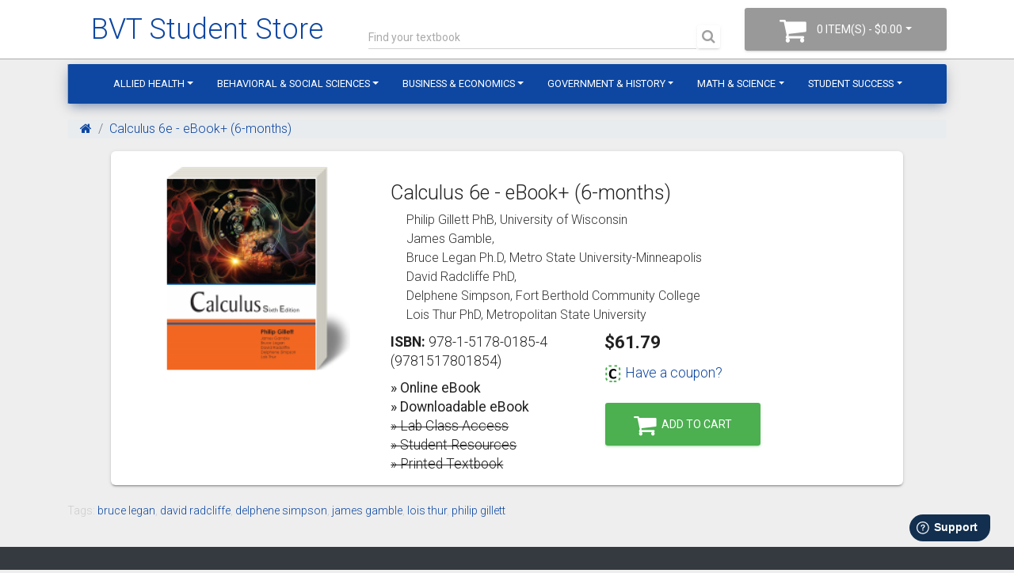

--- FILE ---
content_type: text/html; charset=utf-8
request_url: https://bvtstudents.com/4129
body_size: 7606
content:
<!doctype html>
<!--[if IE]><![endif]-->
<!--[if IE 8 ]><html dir="ltr" lang="en" class="ie8"><![endif]-->
<!--[if IE 9 ]><html dir="ltr" lang="en" class="ie9"><![endif]-->
<!--[if (gt IE 9)|!(IE)]><!-->
<html dir="ltr" lang="en">
<!--<![endif]-->
<head>
<meta charset="UTF-8" />
  <!--<link rel="apple-touch-icon" sizes="76x76" href="./img/apple-icon.png">-->
  <!--<link rel="icon" type="image/png" href="./img/favicon.png">-->
<meta content='width=device-width, initial-scale=1.0, maximum-scale=1.0, user-scalable=0, shrink-to-fit=no' name='viewport' />
<meta name="viewport" content="width=device-width" />

<meta http-equiv="X-UA-Compatible" content="IE=edge,chrome=1">
<title>Calculus 6e - eBook+  (6-months) - 978-1-5178-0185-4 (9781517801854)</title>
<base href="https://bvtstudents.com/" />
<meta name="description" content="Calculus 6e - eBook+  (6-months) - 978-1-5178-0185-4 (9781517801854)" />

  <link href="catalog/view/theme/material_kit/vendors/youtube/youtube.css?v=2" type="text/css" rel="stylesheet" media="print" />
  
	<!--     Fonts and icons     -->
  <link rel="stylesheet" type="text/css" href="https://fonts.googleapis.com/css?family=Roboto:300,400,500,700|Roboto+Slab:400,700|Material+Icons" />
  <link rel="stylesheet" href="catalog/view/theme/material_kit/css/font-awesome.min.css">
  
  <!-- CSS Files -->
  <link href="catalog/view/theme/material_kit/css/material-kit.min.css?v=2.0.5" rel="stylesheet" />
        <link href="catalog/view/javascript/jquery/magnific/magnific-popup.css" type="text/css" rel="stylesheet" media="screen" />
        <link href="catalog/view/javascript/jquery/datetimepicker/bootstrap-datetimepicker.min.css" type="text/css" rel="stylesheet" media="screen" />
      
<!--<link href="catalog/view/theme/paper_kit_2/css/nucleo-icons.css" rel="stylesheet" />-->
  <link href="catalog/view/theme/material_kit/css/bvt_xs.css?v=0.0.2" type="text/css" rel="stylesheet" media="screen" />
  <link href="catalog/view/theme/material_kit/css/bvt_sm.css?v=0.0.1" type="text/css" rel="stylesheet" media="screen" />
  <link href="catalog/view/theme/material_kit/css/bvt_md.css?v=0.0.1" type="text/css" rel="stylesheet" media="screen" />
  <link href="catalog/view/theme/material_kit/css/bvt_lg.css?v=0.0.1" type="text/css" rel="stylesheet" media="screen" />
  <link href="catalog/view/theme/material_kit/css/bvt_xl.css?v=0.0.1" type="text/css" rel="stylesheet" media="screen" />
  <link href="catalog/view/theme/material_kit/css/bvt_print.css?v=0.0.2" type="text/css" rel="stylesheet" media="print" />

  <!--   Core JS Files   -->
  <script src="catalog/view/theme/material_kit/js/core/jquery.min.js" type="text/javascript"></script>
  <script src="catalog/view/theme/material_kit/js/core/popper.min.js" type="text/javascript"></script>
  <script src="catalog/view/theme/material_kit/js/core/bootstrap-material-design.min.js" type="text/javascript"></script>
  <script src="catalog/view/theme/material_kit/js/bs4-breakpoint-check/js/jquery-breakpoint-check.min.js" type="text/javascript"></script>
  <script src="catalog/view/theme/material_kit/js/plugins/moment.min.js"></script>
  <script src="catalog/view/theme/material_kit/js/plugins/jquery.cookie.js"></script>
  <!--	Plugin for the Datepicker, full documentation here: https://github.com/Eonasdan/bootstrap-datetimepicker -->
  <!--<script src="catalog/view/theme/material_kit/js/plugins/bootstrap-datetimepicker.js" type="text/javascript"></script>-->
  <!--  Plugin for the Sliders, full documentation here: http://refreshless.com/nouislider/ -->
  <!--<script src="catalog/view/theme/material_kit/js/plugins/nouislider.min.js" type="text/javascript"></script>-->
  <!--  Google Maps Plugin    -->
  <!--<script src="https://maps.googleapis.com/maps/api/js?key=YOUR_KEY_HERE"></script>-->
  <!-- Control Center for Material Kit: parallax effects, scripts for the example pages etc -->
  <script src="catalog/view/theme/material_kit/js/material-kit.js?v=2.0.5" type="text/javascript"></script>
  <script src="catalog/view/theme/material_kit/vendors/youtube/youtube.js" type="text/javascript"></script>

<script src="catalog/view/javascript/jquery/magnific/jquery.magnific-popup.min.js" type="text/javascript"></script>
<script src="catalog/view/javascript/jquery/datetimepicker/moment/moment.min.js" type="text/javascript"></script>
<script src="catalog/view/javascript/jquery/datetimepicker/moment/moment-with-locales.min.js" type="text/javascript"></script>
<script src="catalog/view/javascript/jquery/datetimepicker/bootstrap-datetimepicker.min.js" type="text/javascript"></script>
<script src="catalog/view/theme/material_kit/js/common.js" type="text/javascript"></script>
  <script src="catalog/view/theme/material_kit/js/bvt.js?v=3" type="text/javascript"></script>
<link href="https://bvtstudents.com/4129" rel="canonical" />
<!-- Global site tag (gtag.js) - Google Analytics -->
<script async src="https://www.googletagmanager.com/gtag/js?id=UA-22085548-4"></script>
<script>
  window.dataLayer = window.dataLayer || [];
  function gtag(){dataLayer.push(arguments);}
  gtag('js', new Date());

  gtag('config', 'UA-22085548-4');
</script>


<!-- Google Tag Manager -->
<script>(function(w,d,s,l,i){w[l]=w[l]||[];w[l].push({'gtm.start':
new Date().getTime(),event:'gtm.js'});var f=d.getElementsByTagName(s)[0],
j=d.createElement(s),dl=l!='dataLayer'?'&l='+l:'';j.async=true;j.src=
'https://www.googletagmanager.com/gtm.js?id='+i+dl;f.parentNode.insertBefore(j,f);
})(window,document,'script','dataLayer','GTM-T89D4THJ');</script>
<!-- End Google Tag Manager -->
<script type="text/javascript"></script>
</head>
<body class=" ">
<p id="back-top" style="display: block;">
    <a href="#top"><span title="Scroll to Top"></span></a>
</p>
<header>
  <div id="header" class="container">
    <div class="row">
      <div class="col-12 col-sm-12 col-lg-4 left">
        <div id="logo">          <h2><a href="https://bvtstudents.com/index.php?route=common/home">BVT Student Store</a></h2>
          </div>
      </div>
      <div class="col-12 col-sm-8 mid col-lg-5"><div id="search" class="input-group input-group-lg">
  <div id="search_spinner" class="text-center spinner_icon">
    <i class="fa fa-spinner fa-spin fa-3x"></i>
  </div>
  <input type="text" name="search" value="" placeholder="Find your textbook" class="form-control" title="Search by Author, Title, or ISBN" rel="tooltip" />
  <!--<span class="input-group-append">-->
  <span class="">
    <!--<button type="button" class="btn btn-light border"><i class="fa fa-search"></i></button>-->
    <button id="search_button" type="button" class="btn btn-light btn-sm" style="padding: 6.5px"><i class="fa fa-search"></i></button>
  </span>
</div>
</div>
      <div class="col-12 col-sm-4 right col-lg-3">
        <div id="cart" class="btn-group btn-block btn-group-lg">
  <div class="dropdown">
  <img src="./image/coupon_22x24.png" class="coupon_icon">
  <button id="show_hide" type="button" data-toggle="dropdown" data-loading-text="Loading..." class="btn btn-dark btn-block btn-lg dropdown-toggle"><i class="fa fa-shopping-cart"></i> <span id="cart-total">0 item(s) - $0.00</span></button>
  <ul class="dropdown-menu dropdown-menu-right">
                <li id="empty">
      <p class="text-center">Your shopping cart is empty.</p>
    </li>
      </ul>
  </div>
</div>
<script>
</script>
        <div class="print_only">Date: 1-20-2026, 9:25 pm</div>
      </div>
    </div>
  </div>
	</header>
<div id="top_menu" class="container">
  <nav id="menu" class="navbar navbar-dark bg-primary navbar-expand-sm">
        <button class="navbar-toggler" type="button" data-toggle="collapse" data-target=".navbar-ex1-collapse" aria-controls="navbar-ex1-collapse" aria-expanded="false" aria-label="Toggle navigation">
      Categories
          </button>
    <div class="collapse navbar-collapse navbar-ex1-collapse">
      <ul class="navbar-nav">
                        <li id="allied-health" class="nav-item dropdown"><a href="https://bvtstudents.com/allied-health" class="nav-link dropdown-toggle" data-toggle="dropdown">Allied Health</a>
          <div class="dropdown-menu">
            <div class="dropdown-inner">               <ul class="list-unstyled">
                                <li><a href="https://bvtstudents.com/allied-health/Medical-Terminology:-A-Real-World-Approach" class="dropdown-item">Medical Terminology: A Real-World Approach 1e</a></li>
                                <li><a href="https://bvtstudents.com/allied-health/Integrated-Cardiopulmonary-Pharmacology-7e" class="dropdown-item">Integrated Cardiopulmonary Pharmacology 7e</a></li>
                                <li><a href="https://bvtstudents.com/allied-health/Integrated-Cardiopulmonary-Pharmacology-6e" class="dropdown-item">Integrated Cardiopulmonary Pharmacology 6e</a></li>
                                <li><a href="https://bvtstudents.com/allied-health/Integrated-Cardiopulmonary-Pharmacology-5e" class="dropdown-item">Integrated Cardiopulmonary Pharmacology 5e</a></li>
                              </ul>
              </div>
            
          </div>
            
        </li>
                                <li id="behavioral-social-sciences" class="nav-item dropdown"><a href="https://bvtstudents.com/social-sciences" class="nav-link dropdown-toggle" data-toggle="dropdown">Behavioral &amp; Social Sciences</a>
          <div class="dropdown-menu">
            <div class="dropdown-inner">               <ul class="list-unstyled">
                                <li><a href="https://bvtstudents.com/social-sciences/anthropology" class="dropdown-item">Anthropology</a></li>
                                <li><a href="https://bvtstudents.com/social-sciences/communication" class="dropdown-item">Communication</a></li>
                                <li><a href="https://bvtstudents.com/social-sciences/english" class="dropdown-item">English</a></li>
                                <li><a href="https://bvtstudents.com/social-sciences/human-sexuality" class="dropdown-item">Human Sexuality</a></li>
                                <li><a href="https://bvtstudents.com/social-sciences/psychology" class="dropdown-item">Psychology</a></li>
                                <li><a href="https://bvtstudents.com/social-sciences/sociology" class="dropdown-item">Sociology</a></li>
                              </ul>
              </div>
            
          </div>
            
        </li>
                                <li id="business-economics" class="nav-item dropdown"><a href="https://bvtstudents.com/business" class="nav-link dropdown-toggle" data-toggle="dropdown">Business & Economics</a>
          <div class="dropdown-menu">
            <div class="dropdown-inner">               <ul class="list-unstyled">
                                <li><a href="https://bvtstudents.com/business/business-law" class="dropdown-item">Business Law</a></li>
                                <li><a href="https://bvtstudents.com/business/economics" class="dropdown-item">Economics</a></li>
                                <li><a href="https://bvtstudents.com/business/Finance" class="dropdown-item">Finance</a></li>
                              </ul>
              </div>
            
          </div>
            
        </li>
                                <li id="government-history" class="nav-item dropdown"><a href="https://bvtstudents.com/government-and-history" class="nav-link dropdown-toggle" data-toggle="dropdown">Government & History</a>
          <div class="dropdown-menu">
            <div class="dropdown-inner">               <ul class="list-unstyled">
                                <li><a href="https://bvtstudents.com/government-and-history/american-government" class="dropdown-item">American Government</a></li>
                                <li><a href="https://bvtstudents.com/government-and-history/history" class="dropdown-item">History</a></li>
                              </ul>
              </div>
            
          </div>
            
        </li>
                                <li id="math-science" class="nav-item dropdown"><a href="https://bvtstudents.com/sciences" class="nav-link dropdown-toggle" data-toggle="dropdown">Math & Science</a>
          <div class="dropdown-menu">
            <div class="dropdown-inner">               <ul class="list-unstyled">
                                <li><a href="https://bvtstudents.com/sciences/astronomy" class="dropdown-item">Astronomy</a></li>
                                <li><a href="https://bvtstudents.com/sciences/computer-science" class="dropdown-item">Computer Science</a></li>
                                <li><a href="https://bvtstudents.com/sciences/Engineering" class="dropdown-item">Engineering</a></li>
                                <li><a href="https://bvtstudents.com/sciences/mathematics" class="dropdown-item">Mathematics</a></li>
                              </ul>
              </div>
            
          </div>
            
        </li>
                                <li id="student-success" class="nav-item dropdown"><a href="https://bvtstudents.com/student-success" class="nav-link dropdown-toggle" data-toggle="dropdown">Student Success</a>
          <div class="dropdown-menu">
            <div class="dropdown-inner">               <ul class="list-unstyled">
                                <li><a href="https://bvtstudents.com/student-success/Community-College-Success- A-Concise-Practical-Guide-7e" class="dropdown-item">Community College Success: A Concise Practical Guide 7e</a></li>
                                <li><a href="https://bvtstudents.com/index.php?route=bvtproduct/category&amp;path=71_120" class="dropdown-item">The College Success Handbook 2e</a></li>
                                <li><a href="https://bvtstudents.com/student-success/college-success-a-concise-practical-guide-7" class="dropdown-item">College Success: A Concise Practical Guide 7e</a></li>
                                <li><a href="https://bvtstudents.com/student-success/Learning-Strategies-for-College-and-Career-3e" class="dropdown-item">Learning Strategies for College and Career 3e</a></li>
                                <li><a href="https://bvtstudents.com/student-success/Navigating-Your-Future-Success3e" class="dropdown-item"> Navigating Your Future Success 3e</a></li>
                                <li><a href="https://bvtstudents.com/student-success/college-success-a-concise-practical-guide-6" class="dropdown-item">College Success: A Concise Practical Guide 6e</a></li>
                                <li><a href="https://bvtstudents.com/student-success/The-College-Success-Handbook" class="dropdown-item">The College Success Handbook 1e</a></li>
                              </ul>
              </div>
            
          </div>
            
        </li>
                      </ul>
    </div>
  </nav>
</div>

    <script>var my_coupon_code = undefined;</script>

<div id="product-product" class="container">
  <nav aria-label="breadcrumb">
    <ol class="breadcrumb">
            <li class="breadcrumb-item"><a href="https://bvtstudents.com/index.php?route=common/home"><i class="fa fa-home"></i></a></li>
            <li class="breadcrumb-item" aria-current="page"><a href="https://bvtstudents.com/4129">Calculus 6e - eBook+  (6-months)</a></li>
          </ol>
  </nav>
  <div class="row">
    
    
    <div id="content" class="col-12">
        
        <div class="card">
            <div class="row card-body">
                <div class="col-12 col-md-4 left"> 
                                            <img src="https://a31649f439d2ac9405ab-e08062348eec6fb1a26c4608d02debae.ssl.cf2.rackcdn.com/e1047b.png" class="img-responsive textbook" alt="Calculus 6e - eBook+  (6-months)"  onerror="this.src='image/placeholder-cover-transparent.png'">
                                    </div>
                <div class="col-12 col-md-8 right">     
                    <h3 id="title">Calculus 6e - eBook+  (6-months)</h3>
                    <div class="authors">Philip Gillett PhB, University of Wisconsin<br>James Gamble,<br>Bruce Legan Ph.D, Metro State University-Minneapolis<br>David Radcliffe PhD,<br>Delphene Simpson, Fort Berthold Community College<br>Lois Thur PhD, Metropolitan State University</div>
                    <div class="row">
                        <div class="col-12 col-md-5">
                            <div class="isbn"><span class="label">ISBN:</span> 978-1-5178-0185-4<br>(9781517801854)</div>
                            <ul class='bvt-desc-list'>
<li><strong>&raquo; Online eBook</strong></li>
<li><strong>&raquo; Downloadable eBook</strong></li>
<li><s>&raquo; Lab Class Access</s></li>
<li><s>&raquo; Student Resources</s></li>
<li><s>&raquo; Printed Textbook</s></li>
</ul>
                        </div>
                        <div class="col-12 col-md-7">
                            <div class="price">$61.79</div>
                                                        <div id="coupon_form-4129" class="coupon_form">
    <div class="processing text-success">
        <i  class="fa fa-spinner fa-spin fa-3x fa-fw"></i>
        <span class="sr-only">Loading...</span>
    </div>
    <a href="#" id="show_coupon_form-4129" class="show_coupon_form" data-product-id="4129"><img src="./image/coupon_22x24.png" class="coupon_icon"> Have a coupon?</a>
    <form id="coupon-4129" class="coupon">
        <div class="border">
            <!--<i class="material-icons text-success">monetization_on</i>-->
                        <input type="hidden" class="product_id" name="product_id" value="4129"> 
            <input type="hidden" class="product_minimum" name="product_minimum" value="1"> 
            <input type="text" class="coupon"  name="coupon" value="">
            <div class="buttons">
                <button id="submit_coupon_4129" class="btn btn-sm btn-success submit_coupon_form" href="#" data-product-id="4129">Apply Coupon</button>
                <button href="#" class="hide_coupon_form" href="#" data-product-id="4129" title="Close"><i class="fa fa-window-close-o fa-lg"></i></button>
            </div>
        </div>
    </form>    
</div>
                            <button type="button" id="button-cart" data-loading-text="Loading..." class="btn btn-success btn-lg add_to_cart" onclick="cart.add('4129')"> <i class="fa fa-shopping-cart"></i>&nbsp; Add to Cart</button>
                        </div>
                    </div><!-- end row -->
                </div>
            </div><!-- end row -->
        </div><!-- end card -->

                <p>Tags:
                 <a href="https://bvtstudents.com/index.php?route=bvtproduct/search&amp;tag=bruce legan">bruce legan</a>,
                         <a href="https://bvtstudents.com/index.php?route=bvtproduct/search&amp;tag=david radcliffe">david radcliffe</a>,
                         <a href="https://bvtstudents.com/index.php?route=bvtproduct/search&amp;tag=delphene simpson">delphene simpson</a>,
                         <a href="https://bvtstudents.com/index.php?route=bvtproduct/search&amp;tag=james gamble">james gamble</a>,
                         <a href="https://bvtstudents.com/index.php?route=bvtproduct/search&amp;tag=lois thur">lois thur</a>,
                         <a href="https://bvtstudents.com/index.php?route=bvtproduct/search&amp;tag=philip gillett">philip gillett</a>                  <a href=""></a>          </p>
              
    </div>
    
    
  </div>
</div>
<footer id="footer" class="bg-dark mt-4 p-4 text-light">
  <div class="container">

              <ul id="other_pages">
                <li><a href="https://bvtstudents.com/index.php?route=information/contact">Contact Us</a></li>
                <li><a href="https://bvtstudents.com/checkout">Shopping Cart</a></li>
                <li><a href="https://bvtstudents.com/checkout">Checkout</a></li>
                <li><a href="https://bvtstudents.com/index.php?route=bvtproduct/search">Search</a></li>
                <li><a href="https://bvtstudents.com/index.php?route=information/sitemap">Site Map</a></li>
                <li><a href="https://bvtpublishing.freshdesk.com/support/home" target="_blank">Support</a></li>
                <li><a href="https://www.bvtpublishing.com/accessibility" target="_blank">Accessibility</a></li>
              </ul>
              <ul id="indormation_pages">
                                    <li><a href="https://bvtstudents.com/about_us">About Us</a></li>
                                    <li><a href="https://bvtstudents.com/shipping_information">Shipping Information</a></li>
                                    <li><a href="https://bvtstudents.com/privacy">Privacy Policy</a></li>
                                    <li><a href="https://bvtstudents.com/terms">Terms &amp; Conditions</a></li>
                                    <li><a href="https://bvtstudents.com/returns_policy">Returns Policy</a></li>
                              </ul>
              <ul id="bvt_publishing">
                <li><a href="https://www.bvtpublishing.com" target="_blank"><img src="image/BVT-Logo2018-WhiteTrans.png" alt="BVT Publishing" style="width: 50%"></a></li>
              </ul>
    <div id="copyright" class="row">
        <div class="col-12">
            <hr>
            <h4 class="zztext-warning"> BVT Student Store &copy; 2026</h4>
        </div>
    </div>
  </div>
</footer>
<style>
#mPlayer {
	display: none;
	background: rgba(0, 0, 0, .8);
	position: fixed;
	width: 100%;
	height: 100%;
	z-index: 20;
	left: 0;
	top: 0;
}

/* video player */

#mPlayer div {
	left: calc(50vw - 290px);
	top: calc(50vh - 157px);
	position: relative;
	padding-bottom: 56.25%;
}

#mPlayer div iframe {
    position: absolute;
    top: 0;
    left: 0;
	width:560px;
	height:315px;
}
@media (min-width: 576px) {
	#mPlayer div {
		left: calc(50vw - 290px);
		top: calc(50vh - 157px);
	}
	#mPlayer div iframe {
		width:560px;
		height:315px;
	}
}
</style>
<div id="mPlayer"><div></div></div>
<style>
	#cookie-disclosure {
		font-size:12px; 
		text-align:center;
		color:#fff;
		background-color:#1B1A1F;
		padding:14px;
	}
	#cookie-disclosure a {
		font-weight:normal;
		color:yellow;
		text-decoration:underline;
	}
	#cookie-disclosure a:hover {
		text-decoration:none;
	}
</style>
<div id="cookie-disclosure">
	<p>This site uses cookies. By continuing to browse this site you are agreeing to our use of cookies.
	<br>View our <a href="/privacy">privacy policy</a> for more information.</p>
</div>
<!--
OpenCart is open source software and you are free to remove the powered by OpenCart if you want, but its generally accepted practise to make a small donation.
Please donate via PayPal to donate@opencart.com
//-->

<script>
	window.fwSettings={
	'widget_id':4000000193
	};
	!function(){if("function"!=typeof window.FreshworksWidget){var n=function(){n.q.push(arguments)};n.q=[],window.FreshworksWidget=n}}() 
</script>
<script src='//cdn.freshmarketer.com/11290309/3990763.js'></script>
<script type='text/javascript' src='https://widget.freshworks.com/widgets/4000000193.js' async defer></script>
<!--
<script type="text/javascript" src="https://s3.amazonaws.com/assets.freshdesk.com/widget/freshwidget.js"></script>
<script type="text/javascript">
	FreshWidget.init("", {
		"queryString": "&widgetType=popup&captcha=yes", 
		"utf8": "✓", 
		"widgetType": "popup", 
		"buttonType": "text", 
		"buttonText": "Support", 
		"buttonColor": "white", 
		"buttonBg": "#122f4f", 
		"alignment": "4", 
		//"offset": "235px", 
		"formHeight": "500px", 
		"captcha": "yes", 
		"url": "https://bvtpublishing.freshdesk.com"
	} );
</script>
-->

</body></html> 
<script type="text/javascript"><!--
$('select[name=\'recurring_id\'], input[name="quantity"]').change(function(){
	$.ajax({
		url: 'index.php?route=product/product/getRecurringDescription',
		type: 'post',
		data: $('input[name=\'product_id\'], input[name=\'quantity\'], select[name=\'recurring_id\']'),
		dataType: 'json',
		beforeSend: function() {
			$('#recurring-description').html('');
		},
		success: function(json) {
			$('.alert-dismissible, .text-danger').remove();

			if (json['success']) {
				$('#recurring-description').html(json['success']);
			}
		}
	});
});
/*
$('#button-cart').on('click', function() {
console.log('button-cart');
	$.ajax({
		url: 'index.php?route=checkout/cart/add',
		type: 'post',
		data: $('#product input[type=\'text\'], #product input[type=\'hidden\'], #product input[type=\'radio\']:checked, #product input[type=\'checkbox\']:checked, #product select, #product textarea'),
		dataType: 'json',
		beforeSend: function() {
console.log('beforeSend');
			$('#button-cart').button('loading');
		},
		complete: function() {
console.log('complete');
			$('#button-cart').button('reset');
		},
		success: function(json) {
console.log('success', json);
			$('.alert-dismissible, .text-danger').remove();
			$('.form-group').removeClass('has-error');
			if (json['error']) {
console.log('jsoon error');
				if (json['error']['option']) {
					for (i in json['error']['option']) {
						var element = $('#input-option' + i.replace('_', '-'));

						if (element.parent().hasClass('input-group')) {
							element.parent().after('<div class="text-danger">' + json['error']['option'][i] + '</div>');
						} else {
							element.after('<div class="text-danger">' + json['error']['option'][i] + '</div>');
						}
					}
				}
				if (json['error']['recurring']) {
					$('select[name=\'recurring_id\']').after('<div class="text-danger">' + json['error']['recurring'] + '</div>');
				}
				// Highlight any found errors
				$('.text-danger').parent().addClass('has-error');
			}
			if (json['success']) {
console.log('json success');
				$('.breadcrumb').after('<div class="alert alert-success alert-dismissible">' + json['success'] + '<button type="button" class="close" data-dismiss="alert">&times;</button></div>');
				$('#cart > button').html('<span id="cart-total"><i class="fa fa-shopping-cart"></i> ' + json['total'] + '</span>');
				$('html, body').animate({ scrollTop: 0 }, 'slow');
				$('#cart > ul').load('index.php?route=common/cart/info ul li');
			}
		},
        error: function(xhr, ajaxOptions, thrownError) {
console.log('error');
            alert(thrownError + "\r\n" + xhr.statusText + "\r\n" + xhr.responseText);
        }
	});
});
*/
//--></script> 

--- FILE ---
content_type: text/css
request_url: https://bvtstudents.com/catalog/view/theme/material_kit/css/material-kit.min.css?v=2.0.5
body_size: 356075
content:
element{--primary-color:$primary}element{--secondary-color:$secondary}element{--success-color:$success}element{--info-color:$info}element{--warning-color:$warning}element{--danger-color:$danger}element{--light-color:$light}element{--dark-color:$dark}element{--top-ha-color:$top-ha}.carousel.carousel-full-nagivation .left{cursor:url("../../img/arrow-left.png"), url("../../img/arrow-left.cur"), default !important}.carousel.carousel-full-nagivation .right{cursor:url("../../img/arrow-right.png"), url("../../img/arrow-right.cur"), default !important}.card{font-size:0.875rem}*,*::after,*::before{box-sizing:border-box}html{font-family:sans-serif;line-height:1.15;-webkit-text-size-adjust:100%;-ms-text-size-adjust:100%;-ms-overflow-style:scrollbar;-webkit-tap-highlight-color:rgba(0, 0, 0, 0)}@-ms-viewport{width:device-width}article,aside,dialog,figcaption,figure,footer,header,hgroup,main,nav,section{display:block}body{margin:0;font-family:"Roboto", "Helvetica", "Arial", sans-serif;font-size:1rem;font-weight:400;line-height:1.5;color:#212529;text-align:left;background-color:#fafafa}[tabindex="-1"]:focus{outline:0 !important}hr{box-sizing:content-box;height:0;overflow:visible}h1,h2,h3,h4,h5,h6{margin-top:0;margin-bottom:0.5rem}p{margin-top:0;margin-bottom:1rem}abbr[data-original-title],abbr[title]{text-decoration:underline;-webkit-text-decoration:underline dotted;text-decoration:underline dotted;cursor:help;border-bottom:0}address{margin-bottom:1rem;font-style:normal;line-height:inherit}dl,ol,ul{margin-top:0;margin-bottom:1rem}ol ol,ol ul,ul ol,ul ul{margin-bottom:0}dt{font-weight:500}dd{margin-bottom:0.5rem;margin-left:0}blockquote{margin:0 0 1rem}dfn{font-style:italic}b,strong{font-weight:bolder}small{font-size:80%}sub,sup{position:relative;font-size:75%;line-height:0;vertical-align:baseline}sub{bottom:-.25em}sup{top:-.5em}a{color:#0d47a1;text-decoration:none;background-color:transparent;-webkit-text-decoration-skip:objects}a:hover{color:#07285a;text-decoration:underline}a:not([href]):not([tabindex]){color:inherit;text-decoration:none}a:not([href]):not([tabindex]):focus,a:not([href]):not([tabindex]):hover{color:inherit;text-decoration:none}a:not([href]):not([tabindex]):focus{outline:0}code,kbd,pre,samp{font-family:monospace, monospace;font-size:1em}pre{margin-top:0;margin-bottom:1rem;overflow:auto;-ms-overflow-style:scrollbar}figure{margin:0 0 1rem}img{vertical-align:middle;border-style:none}svg:not(:root){overflow:hidden}table{border-collapse:collapse}caption{padding-top:0.75rem;padding-bottom:0.75rem;color:#6c757d;text-align:left;caption-side:bottom}th{text-align:inherit}label{display:inline-block;margin-bottom:0.5rem}button{border-radius:0}button:focus{outline:1px dotted;outline:5px auto -webkit-focus-ring-color}button,input,optgroup,select,textarea{margin:0;font-family:inherit;font-size:inherit;line-height:inherit}button,input{overflow:visible}button,select{text-transform:none}button,html [type="button"],[type="reset"],[type="submit"]{-webkit-appearance:button}[type="button"]::-moz-focus-inner,[type="reset"]::-moz-focus-inner,[type="submit"]::-moz-focus-inner,button::-moz-focus-inner{padding:0;border-style:none}input[type="radio"],input[type="checkbox"]{box-sizing:border-box;padding:0}input[type="date"],input[type="time"],input[type="datetime-local"],input[type="month"]{-webkit-appearance:listbox}textarea{overflow:auto;resize:vertical}fieldset{min-width:0;padding:0;margin:0;border:0}legend{display:block;width:100%;max-width:100%;padding:0;margin-bottom:0.5rem;font-size:1.5rem;line-height:inherit;color:inherit;white-space:normal}progress{vertical-align:baseline}[type="number"]::-webkit-inner-spin-button,[type="number"]::-webkit-outer-spin-button{height:auto}[type="search"]{outline-offset:-2px;-webkit-appearance:none}[type="search"]::-webkit-search-cancel-button,[type="search"]::-webkit-search-decoration{-webkit-appearance:none}::-webkit-file-upload-button{font:inherit;-webkit-appearance:button}output{display:inline-block}summary{display:list-item;cursor:pointer}template{display:none}[hidden]{display:none !important}@media print{*,*::after,*::before{text-shadow:none !important;box-shadow:none !important}a:not(.btn){text-decoration:underline}abbr[title]::after{content:" (" attr(title) ")"}pre{white-space:pre-wrap !important}blockquote,pre{border:1px solid #999;page-break-inside:avoid}thead{display:table-header-group}img,tr{page-break-inside:avoid}h2,h3,p{orphans:3;widows:3}h2,h3{page-break-after:avoid}@page{size:a3}body{min-width:992px !important}.container{min-width:992px !important}.navbar{display:none}.badge{border:1px solid #000}.table{border-collapse:collapse !important}.table td,.table th{background-color:#fff !important}.table-bordered td,.table-bordered th{border:1px solid #ddd !important}}*,*::after,*::before{box-sizing:border-box}html{font-family:sans-serif;line-height:1.15;-webkit-text-size-adjust:100%;-ms-text-size-adjust:100%;-ms-overflow-style:scrollbar;-webkit-tap-highlight-color:rgba(0, 0, 0, 0)}@-ms-viewport{width:device-width}article,aside,dialog,figcaption,figure,footer,header,hgroup,main,nav,section{display:block}body{margin:0;font-family:"Roboto", "Helvetica", "Arial", sans-serif;font-size:1rem;font-weight:400;line-height:1.5;color:#212529;text-align:left;background-color:#fafafa}[tabindex="-1"]:focus{outline:0 !important}hr{box-sizing:content-box;height:0;overflow:visible}h1,h2,h3,h4,h5,h6{margin-top:0;margin-bottom:0.5rem}p{margin-top:0;margin-bottom:1rem}abbr[data-original-title],abbr[title]{text-decoration:underline;-webkit-text-decoration:underline dotted;text-decoration:underline dotted;cursor:help;border-bottom:0}address{margin-bottom:1rem;font-style:normal;line-height:inherit}dl,ol,ul{margin-top:0;margin-bottom:1rem}ol ol,ol ul,ul ol,ul ul{margin-bottom:0}dt{font-weight:500}dd{margin-bottom:0.5rem;margin-left:0}blockquote{margin:0 0 1rem}dfn{font-style:italic}b,strong{font-weight:bolder}small{font-size:80%}sub,sup{position:relative;font-size:75%;line-height:0;vertical-align:baseline}sub{bottom:-.25em}sup{top:-.5em}a{color:#0d47a1;text-decoration:none;background-color:transparent;-webkit-text-decoration-skip:objects}a:hover{color:#07285a;text-decoration:underline}a:not([href]):not([tabindex]){color:inherit;text-decoration:none}a:not([href]):not([tabindex]):focus,a:not([href]):not([tabindex]):hover{color:inherit;text-decoration:none}a:not([href]):not([tabindex]):focus{outline:0}code,kbd,pre,samp{font-family:monospace, monospace;font-size:1em}pre{margin-top:0;margin-bottom:1rem;overflow:auto;-ms-overflow-style:scrollbar}figure{margin:0 0 1rem}img{vertical-align:middle;border-style:none}svg:not(:root){overflow:hidden}table{border-collapse:collapse}caption{padding-top:0.75rem;padding-bottom:0.75rem;color:#6c757d;text-align:left;caption-side:bottom}th{text-align:inherit}label{display:inline-block;margin-bottom:0.5rem}button{border-radius:0}button:focus{outline:1px dotted;outline:5px auto -webkit-focus-ring-color}button,input,optgroup,select,textarea{margin:0;font-family:inherit;font-size:inherit;line-height:inherit}button,input{overflow:visible}button,select{text-transform:none}button,html [type="button"],[type="reset"],[type="submit"]{-webkit-appearance:button}[type="button"]::-moz-focus-inner,[type="reset"]::-moz-focus-inner,[type="submit"]::-moz-focus-inner,button::-moz-focus-inner{padding:0;border-style:none}input[type="radio"],input[type="checkbox"]{box-sizing:border-box;padding:0}input[type="date"],input[type="time"],input[type="datetime-local"],input[type="month"]{-webkit-appearance:listbox}textarea{overflow:auto;resize:vertical}fieldset{min-width:0;padding:0;margin:0;border:0}legend{display:block;width:100%;max-width:100%;padding:0;margin-bottom:0.5rem;font-size:1.5rem;line-height:inherit;color:inherit;white-space:normal}progress{vertical-align:baseline}[type="number"]::-webkit-inner-spin-button,[type="number"]::-webkit-outer-spin-button{height:auto}[type="search"]{outline-offset:-2px;-webkit-appearance:none}[type="search"]::-webkit-search-cancel-button,[type="search"]::-webkit-search-decoration{-webkit-appearance:none}::-webkit-file-upload-button{font:inherit;-webkit-appearance:button}output{display:inline-block}summary{display:list-item;cursor:pointer}template{display:none}[hidden]{display:none !important}.h1,.h2,.h3,.h4,.h5,.h6,h1,h2,h3,h4,h5,h6{margin-bottom:0.5rem;font-family:inherit;font-weight:400;line-height:1.2;color:inherit}.h1,h1{font-size:2.5rem}.h2,h2{font-size:2rem}.h3,h3{font-size:1.75rem}.h4,h4{font-size:1.5rem}.h5,h5{font-size:1.25rem}.h6,h6{font-size:1rem}.lead{font-size:1.25rem;font-weight:300}.display-1{font-size:7rem;font-weight:300;line-height:1.2}.display-2{font-size:3.5rem;font-weight:300;line-height:1.2}.display-3{font-size:2.8125rem;font-weight:300;line-height:1.2}.display-4{font-size:2.125rem;font-weight:300;line-height:1.2}hr{margin-top:1rem;margin-bottom:1rem;border:0;border-top:1px solid rgba(0, 0, 0, 0.1)}.small,small{font-size:80%;font-weight:400}.mark,mark{padding:0.2em;background-color:#fcf8e3}.list-unstyled{padding-left:0;list-style:none}.list-inline{padding-left:0;list-style:none}.list-inline-item{display:inline-block}.list-inline-item:not(:last-child){margin-right:0.5rem}.initialism{font-size:90%;text-transform:uppercase}.blockquote{margin-bottom:1rem;font-size:1.25rem}.blockquote-footer{display:block;font-size:80%;color:#6c757d}.blockquote-footer::before{content:"\2014 \00A0"}.img-fluid{max-width:100%;height:auto}.img-thumbnail{padding:0.25rem;background-color:#fafafa;border:1px solid #dee2e6;border-radius:0.25rem;box-shadow:0 1px 2px rgba(0, 0, 0, 0.075);max-width:100%;height:auto}.figure{display:inline-block}.figure-img{margin-bottom:0.5rem;line-height:1}.figure-caption{font-size:90%;color:#6c757d}code,kbd,pre,samp{font-family:SFMono-Regular, Menlo, Monaco, Consolas, "Liberation Mono", "Courier New", monospace}code{font-size:87.5%;color:#e91e63;word-break:break-word}a > code{color:inherit}kbd{padding:0.2rem 0.4rem;font-size:87.5%;color:#ffffff;background-color:#212529;border-radius:0.2rem;box-shadow:inset 0 -0.1rem 0 rgba(0, 0, 0, 0.25)}kbd kbd{padding:0;font-size:100%;font-weight:500;box-shadow:none}pre{display:block;font-size:87.5%;color:#212529}pre code{font-size:inherit;color:inherit;word-break:normal}.pre-scrollable{max-height:340px;overflow-y:scroll}.container{width:100%;padding-right:15px;padding-left:15px;margin-right:auto;margin-left:auto}@media (min-width: 576px){.container{max-width:540px}}@media (min-width: 768px){.container{max-width:720px}}@media (min-width: 992px){.container{max-width:960px}}@media (min-width: 1200px){.container{max-width:1140px}}.container-fluid{width:100%;padding-right:15px;padding-left:15px;margin-right:auto;margin-left:auto}.row{display:flex;flex-wrap:wrap;margin-right:-15px;margin-left:-15px}.no-gutters{margin-right:0;margin-left:0}.no-gutters > .col,.no-gutters > [class*="col-"]{padding-right:0;padding-left:0}.col,.col-1,.col-10,.col-11,.col-12,.col-2,.col-3,.col-4,.col-5,.col-6,.col-7,.col-8,.col-9,.col-auto,.col-lg,.col-lg-1,.col-lg-10,.col-lg-11,.col-lg-12,.col-lg-2,.col-lg-3,.col-lg-4,.col-lg-5,.col-lg-6,.col-lg-7,.col-lg-8,.col-lg-9,.col-lg-auto,.col-md,.col-md-1,.col-md-10,.col-md-11,.col-md-12,.col-md-2,.col-md-3,.col-md-4,.col-md-5,.col-md-6,.col-md-7,.col-md-8,.col-md-9,.col-md-auto,.col-sm,.col-sm-1,.col-sm-10,.col-sm-11,.col-sm-12,.col-sm-2,.col-sm-3,.col-sm-4,.col-sm-5,.col-sm-6,.col-sm-7,.col-sm-8,.col-sm-9,.col-sm-auto,.col-xl,.col-xl-1,.col-xl-10,.col-xl-11,.col-xl-12,.col-xl-2,.col-xl-3,.col-xl-4,.col-xl-5,.col-xl-6,.col-xl-7,.col-xl-8,.col-xl-9,.col-xl-auto{position:relative;width:100%;min-height:1px;padding-right:15px;padding-left:15px}.col{flex-basis:0;flex-grow:1;max-width:100%}.col-auto{flex:0 0 auto;width:auto;max-width:none}.col-1{flex:0 0 8.33333%;max-width:8.33333%}.col-2{flex:0 0 16.66667%;max-width:16.66667%}.col-3{flex:0 0 25%;max-width:25%}.col-4{flex:0 0 33.33333%;max-width:33.33333%}.col-5{flex:0 0 41.66667%;max-width:41.66667%}.col-6{flex:0 0 50%;max-width:50%}.col-7{flex:0 0 58.33333%;max-width:58.33333%}.col-8{flex:0 0 66.66667%;max-width:66.66667%}.col-9{flex:0 0 75%;max-width:75%}.col-10{flex:0 0 83.33333%;max-width:83.33333%}.col-11{flex:0 0 91.66667%;max-width:91.66667%}.col-12{flex:0 0 100%;max-width:100%}.order-first{order:-1}.order-last{order:13}.order-0{order:0}.order-1{order:1}.order-2{order:2}.order-3{order:3}.order-4{order:4}.order-5{order:5}.order-6{order:6}.order-7{order:7}.order-8{order:8}.order-9{order:9}.order-10{order:10}.order-11{order:11}.order-12{order:12}.offset-1{margin-left:8.33333%}.offset-2{margin-left:16.66667%}.offset-3{margin-left:25%}.offset-4{margin-left:33.33333%}.offset-5{margin-left:41.66667%}.offset-6{margin-left:50%}.offset-7{margin-left:58.33333%}.offset-8{margin-left:66.66667%}.offset-9{margin-left:75%}.offset-10{margin-left:83.33333%}.offset-11{margin-left:91.66667%}@media (min-width: 576px){.col-sm{flex-basis:0;flex-grow:1;max-width:100%}.col-sm-auto{flex:0 0 auto;width:auto;max-width:none}.col-sm-1{flex:0 0 8.33333%;max-width:8.33333%}.col-sm-2{flex:0 0 16.66667%;max-width:16.66667%}.col-sm-3{flex:0 0 25%;max-width:25%}.col-sm-4{flex:0 0 33.33333%;max-width:33.33333%}.col-sm-5{flex:0 0 41.66667%;max-width:41.66667%}.col-sm-6{flex:0 0 50%;max-width:50%}.col-sm-7{flex:0 0 58.33333%;max-width:58.33333%}.col-sm-8{flex:0 0 66.66667%;max-width:66.66667%}.col-sm-9{flex:0 0 75%;max-width:75%}.col-sm-10{flex:0 0 83.33333%;max-width:83.33333%}.col-sm-11{flex:0 0 91.66667%;max-width:91.66667%}.col-sm-12{flex:0 0 100%;max-width:100%}.order-sm-first{order:-1}.order-sm-last{order:13}.order-sm-0{order:0}.order-sm-1{order:1}.order-sm-2{order:2}.order-sm-3{order:3}.order-sm-4{order:4}.order-sm-5{order:5}.order-sm-6{order:6}.order-sm-7{order:7}.order-sm-8{order:8}.order-sm-9{order:9}.order-sm-10{order:10}.order-sm-11{order:11}.order-sm-12{order:12}.offset-sm-0{margin-left:0}.offset-sm-1{margin-left:8.33333%}.offset-sm-2{margin-left:16.66667%}.offset-sm-3{margin-left:25%}.offset-sm-4{margin-left:33.33333%}.offset-sm-5{margin-left:41.66667%}.offset-sm-6{margin-left:50%}.offset-sm-7{margin-left:58.33333%}.offset-sm-8{margin-left:66.66667%}.offset-sm-9{margin-left:75%}.offset-sm-10{margin-left:83.33333%}.offset-sm-11{margin-left:91.66667%}}@media (min-width: 768px){.col-md{flex-basis:0;flex-grow:1;max-width:100%}.col-md-auto{flex:0 0 auto;width:auto;max-width:none}.col-md-1{flex:0 0 8.33333%;max-width:8.33333%}.col-md-2{flex:0 0 16.66667%;max-width:16.66667%}.col-md-3{flex:0 0 25%;max-width:25%}.col-md-4{flex:0 0 33.33333%;max-width:33.33333%}.col-md-5{flex:0 0 41.66667%;max-width:41.66667%}.col-md-6{flex:0 0 50%;max-width:50%}.col-md-7{flex:0 0 58.33333%;max-width:58.33333%}.col-md-8{flex:0 0 66.66667%;max-width:66.66667%}.col-md-9{flex:0 0 75%;max-width:75%}.col-md-10{flex:0 0 83.33333%;max-width:83.33333%}.col-md-11{flex:0 0 91.66667%;max-width:91.66667%}.col-md-12{flex:0 0 100%;max-width:100%}.order-md-first{order:-1}.order-md-last{order:13}.order-md-0{order:0}.order-md-1{order:1}.order-md-2{order:2}.order-md-3{order:3}.order-md-4{order:4}.order-md-5{order:5}.order-md-6{order:6}.order-md-7{order:7}.order-md-8{order:8}.order-md-9{order:9}.order-md-10{order:10}.order-md-11{order:11}.order-md-12{order:12}.offset-md-0{margin-left:0}.offset-md-1{margin-left:8.33333%}.offset-md-2{margin-left:16.66667%}.offset-md-3{margin-left:25%}.offset-md-4{margin-left:33.33333%}.offset-md-5{margin-left:41.66667%}.offset-md-6{margin-left:50%}.offset-md-7{margin-left:58.33333%}.offset-md-8{margin-left:66.66667%}.offset-md-9{margin-left:75%}.offset-md-10{margin-left:83.33333%}.offset-md-11{margin-left:91.66667%}}@media (min-width: 992px){.col-lg{flex-basis:0;flex-grow:1;max-width:100%}.col-lg-auto{flex:0 0 auto;width:auto;max-width:none}.col-lg-1{flex:0 0 8.33333%;max-width:8.33333%}.col-lg-2{flex:0 0 16.66667%;max-width:16.66667%}.col-lg-3{flex:0 0 25%;max-width:25%}.col-lg-4{flex:0 0 33.33333%;max-width:33.33333%}.col-lg-5{flex:0 0 41.66667%;max-width:41.66667%}.col-lg-6{flex:0 0 50%;max-width:50%}.col-lg-7{flex:0 0 58.33333%;max-width:58.33333%}.col-lg-8{flex:0 0 66.66667%;max-width:66.66667%}.col-lg-9{flex:0 0 75%;max-width:75%}.col-lg-10{flex:0 0 83.33333%;max-width:83.33333%}.col-lg-11{flex:0 0 91.66667%;max-width:91.66667%}.col-lg-12{flex:0 0 100%;max-width:100%}.order-lg-first{order:-1}.order-lg-last{order:13}.order-lg-0{order:0}.order-lg-1{order:1}.order-lg-2{order:2}.order-lg-3{order:3}.order-lg-4{order:4}.order-lg-5{order:5}.order-lg-6{order:6}.order-lg-7{order:7}.order-lg-8{order:8}.order-lg-9{order:9}.order-lg-10{order:10}.order-lg-11{order:11}.order-lg-12{order:12}.offset-lg-0{margin-left:0}.offset-lg-1{margin-left:8.33333%}.offset-lg-2{margin-left:16.66667%}.offset-lg-3{margin-left:25%}.offset-lg-4{margin-left:33.33333%}.offset-lg-5{margin-left:41.66667%}.offset-lg-6{margin-left:50%}.offset-lg-7{margin-left:58.33333%}.offset-lg-8{margin-left:66.66667%}.offset-lg-9{margin-left:75%}.offset-lg-10{margin-left:83.33333%}.offset-lg-11{margin-left:91.66667%}}@media (min-width: 1200px){.col-xl{flex-basis:0;flex-grow:1;max-width:100%}.col-xl-auto{flex:0 0 auto;width:auto;max-width:none}.col-xl-1{flex:0 0 8.33333%;max-width:8.33333%}.col-xl-2{flex:0 0 16.66667%;max-width:16.66667%}.col-xl-3{flex:0 0 25%;max-width:25%}.col-xl-4{flex:0 0 33.33333%;max-width:33.33333%}.col-xl-5{flex:0 0 41.66667%;max-width:41.66667%}.col-xl-6{flex:0 0 50%;max-width:50%}.col-xl-7{flex:0 0 58.33333%;max-width:58.33333%}.col-xl-8{flex:0 0 66.66667%;max-width:66.66667%}.col-xl-9{flex:0 0 75%;max-width:75%}.col-xl-10{flex:0 0 83.33333%;max-width:83.33333%}.col-xl-11{flex:0 0 91.66667%;max-width:91.66667%}.col-xl-12{flex:0 0 100%;max-width:100%}.order-xl-first{order:-1}.order-xl-last{order:13}.order-xl-0{order:0}.order-xl-1{order:1}.order-xl-2{order:2}.order-xl-3{order:3}.order-xl-4{order:4}.order-xl-5{order:5}.order-xl-6{order:6}.order-xl-7{order:7}.order-xl-8{order:8}.order-xl-9{order:9}.order-xl-10{order:10}.order-xl-11{order:11}.order-xl-12{order:12}.offset-xl-0{margin-left:0}.offset-xl-1{margin-left:8.33333%}.offset-xl-2{margin-left:16.66667%}.offset-xl-3{margin-left:25%}.offset-xl-4{margin-left:33.33333%}.offset-xl-5{margin-left:41.66667%}.offset-xl-6{margin-left:50%}.offset-xl-7{margin-left:58.33333%}.offset-xl-8{margin-left:66.66667%}.offset-xl-9{margin-left:75%}.offset-xl-10{margin-left:83.33333%}.offset-xl-11{margin-left:91.66667%}}.table{width:100%;max-width:100%;margin-bottom:1rem;background-color:transparent}.table td,.table th{padding:0.75rem;vertical-align:top;border-top:1px solid rgba(0, 0, 0, 0.06)}.table thead th{vertical-align:bottom;border-bottom:2px solid rgba(0, 0, 0, 0.06)}.table tbody + tbody{border-top:2px solid rgba(0, 0, 0, 0.06)}.table .table{background-color:#fafafa}.table-sm td,.table-sm th{padding:0.3rem}.table-bordered{border:1px solid rgba(0, 0, 0, 0.06)}.table-bordered td,.table-bordered th{border:1px solid rgba(0, 0, 0, 0.06)}.table-bordered thead td,.table-bordered thead th{border-bottom-width:2px}.table-striped tbody tr:nth-of-type(odd){background-color:rgba(0, 0, 0, 0.05)}.table-hover tbody tr:hover{background-color:rgba(0, 0, 0, 0.075)}.table-primary,.table-primary > td,.table-primary > th{background-color:#bbcbe5}.table-hover .table-primary:hover{background-color:#a9bdde}.table-hover .table-primary:hover > td,.table-hover .table-primary:hover > th{background-color:#a9bdde}.table-secondary,.table-secondary > td,.table-secondary > th{background-color:#dce1de}.table-hover .table-secondary:hover{background-color:#ced5d1}.table-hover .table-secondary:hover > td,.table-hover .table-secondary:hover > th{background-color:#ced5d1}.table-success,.table-success > td,.table-success > th{background-color:#cde9ce}.table-hover .table-success:hover{background-color:#bbe1bd}.table-hover .table-success:hover > td,.table-hover .table-success:hover > th{background-color:#bbe1bd}.table-info,.table-info > td,.table-info > th{background-color:#ffd0c1}.table-hover .table-info:hover{background-color:#ffbda8}.table-hover .table-info:hover > td,.table-hover .table-info:hover > th{background-color:#ffbda8}.table-warning,.table-warning > td,.table-warning > th{background-color:#ffe4b8}.table-hover .table-warning:hover{background-color:#ffda9f}.table-hover .table-warning:hover > td,.table-hover .table-warning:hover > th{background-color:#ffda9f}.table-danger,.table-danger > td,.table-danger > th{background-color:#c1c1c1}.table-hover .table-danger:hover{background-color:#b4b4b4}.table-hover .table-danger:hover > td,.table-hover .table-danger:hover > th{background-color:#b4b4b4}.table-light,.table-light > td,.table-light > th{background-color:#fdfdfe}.table-hover .table-light:hover{background-color:#ececf6}.table-hover .table-light:hover > td,.table-hover .table-light:hover > th{background-color:#ececf6}.table-dark,.table-dark > td,.table-dark > th{background-color:#c6c8ca}.table-hover .table-dark:hover{background-color:#b9bbbe}.table-hover .table-dark:hover > td,.table-hover .table-dark:hover > th{background-color:#b9bbbe}.table-active,.table-active > td,.table-active > th{background-color:rgba(0, 0, 0, 0.075)}.table-hover .table-active:hover{background-color:rgba(0, 0, 0, 0.075)}.table-hover .table-active:hover > td,.table-hover .table-active:hover > th{background-color:rgba(0, 0, 0, 0.075)}.table .thead-dark th{color:#fafafa;background-color:#212529;border-color:#32383e}.table .thead-light th{color:#495057;background-color:#e9ecef;border-color:rgba(0, 0, 0, 0.06)}.table-dark{color:#fafafa;background-color:#212529}.table-dark td,.table-dark th,.table-dark thead th{border-color:#32383e}.table-dark.table-bordered{border:0}.table-dark.table-striped tbody tr:nth-of-type(odd){background-color:rgba(255, 255, 255, 0.05)}.table-dark.table-hover tbody tr:hover{background-color:rgba(255, 255, 255, 0.075)}@media (max-width: 575.98px){.table-responsive-sm{display:block;width:100%;overflow-x:auto;-webkit-overflow-scrolling:touch;-ms-overflow-style:-ms-autohiding-scrollbar}.table-responsive-sm > .table-bordered{border:0}}@media (max-width: 767.98px){.table-responsive-md{display:block;width:100%;overflow-x:auto;-webkit-overflow-scrolling:touch;-ms-overflow-style:-ms-autohiding-scrollbar}.table-responsive-md > .table-bordered{border:0}}@media (max-width: 991.98px){.table-responsive-lg{display:block;width:100%;overflow-x:auto;-webkit-overflow-scrolling:touch;-ms-overflow-style:-ms-autohiding-scrollbar}.table-responsive-lg > .table-bordered{border:0}}@media (max-width: 1199.98px){.table-responsive-xl{display:block;width:100%;overflow-x:auto;-webkit-overflow-scrolling:touch;-ms-overflow-style:-ms-autohiding-scrollbar}.table-responsive-xl > .table-bordered{border:0}}.table-responsive{display:block;width:100%;overflow-x:auto;-webkit-overflow-scrolling:touch;-ms-overflow-style:-ms-autohiding-scrollbar}.table-responsive > .table-bordered{border:0}.form-control{display:block;width:100%;padding:0.4375rem 0;font-size:1rem;line-height:1.5;color:#495057;background-color:rgba(0, 0, 0, 0);background-clip:padding-box;border:1px solid #d2d2d2;border-radius:0;box-shadow:none;transition:border-color 0.15s ease-in-out, box-shadow 0.15s ease-in-out}.form-control::-ms-expand{background-color:transparent;border:0}.form-control:focus{color:#495057;background-color:rgba(0, 0, 0, 0);border-color:#d9d9d9;outline:0;box-shadow:none, 0 0 0 0.2rem rgba(153, 153, 153, 0.25)}.form-control::-webkit-input-placeholder{color:#6c757d;opacity:1}.form-control::-ms-input-placeholder{color:#6c757d;opacity:1}.form-control::placeholder{color:#6c757d;opacity:1}.form-control:disabled,.form-control[readonly]{background-color:#e9ecef;opacity:1}select.form-control:not([size]):not([multiple]){height:calc(2.4375rem + 2px)}select.form-control:focus::-ms-value{color:#495057;background-color:rgba(0, 0, 0, 0)}.form-control-file,.form-control-range{display:block;width:100%}.col-form-label{padding-top:calc(0.4375rem + 1px);padding-bottom:calc(0.4375rem + 1px);margin-bottom:0;font-size:inherit;line-height:1.5}.col-form-label-lg{padding-top:calc(0.5625rem + 1px);padding-bottom:calc(0.5625rem + 1px);font-size:1.25rem;line-height:1.5}.col-form-label-sm{padding-top:calc(0.25rem + 1px);padding-bottom:calc(0.25rem + 1px);font-size:0.875rem;line-height:1.5}.form-control-plaintext{display:block;width:100%;padding-top:0.4375rem;padding-bottom:0.4375rem;margin-bottom:0;line-height:1.5;background-color:transparent;border:solid transparent;border-width:1px 0}.form-control-plaintext.form-control-lg,.form-control-plaintext.form-control-sm,.input-group-lg > .form-control-plaintext.form-control,.input-group-lg > .input-group-append > .form-control-plaintext.btn,.input-group-lg > .input-group-append > .form-control-plaintext.input-group-text,.input-group-lg > .input-group-prepend > .form-control-plaintext.btn,.input-group-lg > .input-group-prepend > .form-control-plaintext.input-group-text,.input-group-sm > .form-control-plaintext.form-control,.input-group-sm > .input-group-append > .form-control-plaintext.btn,.input-group-sm > .input-group-append > .form-control-plaintext.input-group-text,.input-group-sm > .input-group-prepend > .form-control-plaintext.btn,.input-group-sm > .input-group-prepend > .form-control-plaintext.input-group-text{padding-right:0;padding-left:0}.form-control-sm,.input-group-sm > .form-control,.input-group-sm > .input-group-append > .btn,.input-group-sm > .input-group-append > .input-group-text,.input-group-sm > .input-group-prepend > .btn,.input-group-sm > .input-group-prepend > .input-group-text{padding:0.25rem 0;font-size:0.875rem;line-height:1.5;border-radius:0.2rem}.input-group-sm > .input-group-append > select.btn:not([size]):not([multiple]),.input-group-sm > .input-group-append > select.input-group-text:not([size]):not([multiple]),.input-group-sm > .input-group-prepend > select.btn:not([size]):not([multiple]),.input-group-sm > .input-group-prepend > select.input-group-text:not([size]):not([multiple]),.input-group-sm > select.form-control:not([size]):not([multiple]),select.form-control-sm:not([size]):not([multiple]){height:calc(2.125rem + 2px)}.form-control-lg,.input-group-lg > .form-control,.input-group-lg > .input-group-append > .btn,.input-group-lg > .input-group-append > .input-group-text,.input-group-lg > .input-group-prepend > .btn,.input-group-lg > .input-group-prepend > .input-group-text{padding:0.5625rem 0;font-size:1.25rem;line-height:1.5;border-radius:0.3rem}.input-group-lg > .input-group-append > select.btn:not([size]):not([multiple]),.input-group-lg > .input-group-append > select.input-group-text:not([size]):not([multiple]),.input-group-lg > .input-group-prepend > select.btn:not([size]):not([multiple]),.input-group-lg > .input-group-prepend > select.input-group-text:not([size]):not([multiple]),.input-group-lg > select.form-control:not([size]):not([multiple]),select.form-control-lg:not([size]):not([multiple]){height:calc(4.125rem + 2px)}.form-group{margin-bottom:1rem}.form-text{display:block;margin-top:0.25rem}.form-row{display:flex;flex-wrap:wrap;margin-right:-5px;margin-left:-5px}.form-row > .col,.form-row > [class*="col-"]{padding-right:5px;padding-left:5px}.form-check{position:relative;display:block;padding-left:1.25rem}.form-check-input{position:absolute;margin-top:0.3rem;margin-left:-1.25rem}.form-check-input:disabled ~ .form-check-label{color:#6c757d}.form-check-label{margin-bottom:0}.form-check-inline{display:inline-flex;align-items:center;padding-left:0;margin-right:0.75rem}.form-check-inline .form-check-input{position:static;margin-top:0;margin-right:0.3125rem;margin-left:0}.valid-feedback{display:none;width:100%;margin-top:0.25rem;font-size:80%;color:#4caf50}.valid-tooltip{position:absolute;top:100%;z-index:5;display:none;max-width:100%;padding:0.5rem;margin-top:0.1rem;font-size:0.875rem;line-height:1;color:#fff;background-color:rgba(76, 175, 80, 0.8);border-radius:0.2rem}.custom-select.is-valid,.form-control.is-valid,.was-validated .custom-select:valid,.was-validated .form-control:valid{border-color:#4caf50}.custom-select.is-valid:focus,.form-control.is-valid:focus,.was-validated .custom-select:valid:focus,.was-validated .form-control:valid:focus{border-color:#4caf50;box-shadow:0 0 0 0.2rem rgba(76, 175, 80, 0.25)}.custom-select.is-valid ~ .valid-feedback,.custom-select.is-valid ~ .valid-tooltip,.form-control.is-valid ~ .valid-feedback,.form-control.is-valid ~ .valid-tooltip,.was-validated .custom-select:valid ~ .valid-feedback,.was-validated .custom-select:valid ~ .valid-tooltip,.was-validated .form-control:valid ~ .valid-feedback,.was-validated .form-control:valid ~ .valid-tooltip{display:block}.form-check-input.is-valid ~ .form-check-label,.was-validated .form-check-input:valid ~ .form-check-label{color:#4caf50}.form-check-input.is-valid ~ .valid-feedback,.form-check-input.is-valid ~ .valid-tooltip,.was-validated .form-check-input:valid ~ .valid-feedback,.was-validated .form-check-input:valid ~ .valid-tooltip{display:block}.custom-control-input.is-valid ~ .custom-control-label,.was-validated .custom-control-input:valid ~ .custom-control-label{color:#4caf50}.custom-control-input.is-valid ~ .custom-control-label::before,.was-validated .custom-control-input:valid ~ .custom-control-label::before{background-color:#a3d7a5}.custom-control-input.is-valid ~ .valid-feedback,.custom-control-input.is-valid ~ .valid-tooltip,.was-validated .custom-control-input:valid ~ .valid-feedback,.was-validated .custom-control-input:valid ~ .valid-tooltip{display:block}.custom-control-input.is-valid:checked ~ .custom-control-label::before,.was-validated .custom-control-input:valid:checked ~ .custom-control-label::before{background-color:#6ec071}.custom-control-input.is-valid:focus ~ .custom-control-label::before,.was-validated .custom-control-input:valid:focus ~ .custom-control-label::before{box-shadow:0 0 0 1px #fafafa, 0 0 0 0.2rem rgba(76, 175, 80, 0.25)}.custom-file-input.is-valid ~ .custom-file-label,.was-validated .custom-file-input:valid ~ .custom-file-label{border-color:#4caf50}.custom-file-input.is-valid ~ .custom-file-label::before,.was-validated .custom-file-input:valid ~ .custom-file-label::before{border-color:inherit}.custom-file-input.is-valid ~ .valid-feedback,.custom-file-input.is-valid ~ .valid-tooltip,.was-validated .custom-file-input:valid ~ .valid-feedback,.was-validated .custom-file-input:valid ~ .valid-tooltip{display:block}.custom-file-input.is-valid:focus ~ .custom-file-label,.was-validated .custom-file-input:valid:focus ~ .custom-file-label{box-shadow:0 0 0 0.2rem rgba(76, 175, 80, 0.25)}.invalid-feedback{display:none;width:100%;margin-top:0.25rem;font-size:80%;color:#212121}.invalid-tooltip{position:absolute;top:100%;z-index:5;display:none;max-width:100%;padding:0.5rem;margin-top:0.1rem;font-size:0.875rem;line-height:1;color:#fff;background-color:rgba(33, 33, 33, 0.8);border-radius:0.2rem}.custom-select.is-invalid,.form-control.is-invalid,.was-validated .custom-select:invalid,.was-validated .form-control:invalid{border-color:#212121}.custom-select.is-invalid:focus,.form-control.is-invalid:focus,.was-validated .custom-select:invalid:focus,.was-validated .form-control:invalid:focus{border-color:#212121;box-shadow:0 0 0 0.2rem rgba(33, 33, 33, 0.25)}.custom-select.is-invalid ~ .invalid-feedback,.custom-select.is-invalid ~ .invalid-tooltip,.form-control.is-invalid ~ .invalid-feedback,.form-control.is-invalid ~ .invalid-tooltip,.was-validated .custom-select:invalid ~ .invalid-feedback,.was-validated .custom-select:invalid ~ .invalid-tooltip,.was-validated .form-control:invalid ~ .invalid-feedback,.was-validated .form-control:invalid ~ .invalid-tooltip{display:block}.form-check-input.is-invalid ~ .form-check-label,.was-validated .form-check-input:invalid ~ .form-check-label{color:#212121}.form-check-input.is-invalid ~ .invalid-feedback,.form-check-input.is-invalid ~ .invalid-tooltip,.was-validated .form-check-input:invalid ~ .invalid-feedback,.was-validated .form-check-input:invalid ~ .invalid-tooltip{display:block}.custom-control-input.is-invalid ~ .custom-control-label,.was-validated .custom-control-input:invalid ~ .custom-control-label{color:#212121}.custom-control-input.is-invalid ~ .custom-control-label::before,.was-validated .custom-control-input:invalid ~ .custom-control-label::before{background-color:#616161}.custom-control-input.is-invalid ~ .invalid-feedback,.custom-control-input.is-invalid ~ .invalid-tooltip,.was-validated .custom-control-input:invalid ~ .invalid-feedback,.was-validated .custom-control-input:invalid ~ .invalid-tooltip{display:block}.custom-control-input.is-invalid:checked ~ .custom-control-label::before,.was-validated .custom-control-input:invalid:checked ~ .custom-control-label::before{background-color:#3b3b3b}.custom-control-input.is-invalid:focus ~ .custom-control-label::before,.was-validated .custom-control-input:invalid:focus ~ .custom-control-label::before{box-shadow:0 0 0 1px #fafafa, 0 0 0 0.2rem rgba(33, 33, 33, 0.25)}.custom-file-input.is-invalid ~ .custom-file-label,.was-validated .custom-file-input:invalid ~ .custom-file-label{border-color:#212121}.custom-file-input.is-invalid ~ .custom-file-label::before,.was-validated .custom-file-input:invalid ~ .custom-file-label::before{border-color:inherit}.custom-file-input.is-invalid ~ .invalid-feedback,.custom-file-input.is-invalid ~ .invalid-tooltip,.was-validated .custom-file-input:invalid ~ .invalid-feedback,.was-validated .custom-file-input:invalid ~ .invalid-tooltip{display:block}.custom-file-input.is-invalid:focus ~ .custom-file-label,.was-validated .custom-file-input:invalid:focus ~ .custom-file-label{box-shadow:0 0 0 0.2rem rgba(33, 33, 33, 0.25)}.form-inline{display:flex;flex-flow:row wrap;align-items:center}.form-inline .form-check{width:100%}@media (min-width: 576px){.form-inline label{display:flex;align-items:center;justify-content:center;margin-bottom:0}.form-inline .form-group{display:flex;flex:0 0 auto;flex-flow:row wrap;align-items:center;margin-bottom:0}.form-inline .form-control{display:inline-block;width:auto;vertical-align:middle}.form-inline .form-control-plaintext{display:inline-block}.form-inline .input-group{width:auto}.form-inline .form-check{display:flex;align-items:center;justify-content:center;width:auto;padding-left:0}.form-inline .form-check-input{position:relative;margin-top:0;margin-right:0.25rem;margin-left:0}.form-inline .custom-control{align-items:center;justify-content:center}.form-inline .custom-control-label{margin-bottom:0}}.btn{display:inline-block;font-weight:400;text-align:center;white-space:nowrap;vertical-align:middle;-webkit-user-select:none;-moz-user-select:none;-ms-user-select:none;user-select:none;border:1px solid transparent;padding:0.46875rem 1rem;font-size:1rem;line-height:1.5;border-radius:0.25rem;transition:color 0.15s ease-in-out, background-color 0.15s ease-in-out, border-color 0.15s ease-in-out, box-shadow 0.15s ease-in-out}.btn:focus,.btn:hover{text-decoration:none}.btn.focus,.btn:focus{outline:0;box-shadow:0 0 0 0.2rem rgba(153, 153, 153, 0.25)}.btn.disabled,.btn:disabled{opacity:0.65;box-shadow:none}.btn:not(:disabled):not(.disabled){cursor:pointer}.btn:not(:disabled):not(.disabled).active,.btn:not(:disabled):not(.disabled):active{background-image:none;box-shadow:none}.btn:not(:disabled):not(.disabled).active:focus,.btn:not(:disabled):not(.disabled):active:focus{box-shadow:0 0 0 0.2rem rgba(153, 153, 153, 0.25), none}a.btn.disabled,fieldset:disabled a.btn{pointer-events:none}.btn-primary{color:#ffffff;background-color:#0d47a1;border-color:#0d47a1;box-shadow:none}.btn-primary:hover{color:#ffffff;background-color:#0a377e;border-color:#093272}.btn-primary.focus,.btn-primary:focus{box-shadow:none, 0 0 0 0.2rem rgba(13, 71, 161, 0.5)}.btn-primary.disabled,.btn-primary:disabled{color:#ffffff;background-color:#0d47a1;border-color:#0d47a1}.btn-primary:not(:disabled):not(.disabled).active,.btn-primary:not(:disabled):not(.disabled):active,.show > .btn-primary.dropdown-toggle{color:#ffffff;background-color:#093272;border-color:#082d66}.btn-primary:not(:disabled):not(.disabled).active:focus,.btn-primary:not(:disabled):not(.disabled):active:focus,.show > .btn-primary.dropdown-toggle:focus{box-shadow:none, 0 0 0 0.2rem rgba(13, 71, 161, 0.5)}.btn-secondary{color:#ffffff;background-color:#83958A;border-color:#83958A;box-shadow:none}.btn-secondary:hover{color:#ffffff;background-color:#6f8277;border-color:#6a7b71}.btn-secondary.focus,.btn-secondary:focus{box-shadow:none, 0 0 0 0.2rem rgba(131, 149, 138, 0.5)}.btn-secondary.disabled,.btn-secondary:disabled{color:#ffffff;background-color:#83958A;border-color:#83958A}.btn-secondary:not(:disabled):not(.disabled).active,.btn-secondary:not(:disabled):not(.disabled):active,.show > .btn-secondary.dropdown-toggle{color:#ffffff;background-color:#6a7b71;border-color:#64756a}.btn-secondary:not(:disabled):not(.disabled).active:focus,.btn-secondary:not(:disabled):not(.disabled):active:focus,.show > .btn-secondary.dropdown-toggle:focus{box-shadow:none, 0 0 0 0.2rem rgba(131, 149, 138, 0.5)}.btn-success{color:#ffffff;background-color:#4caf50;border-color:#4caf50;box-shadow:none}.btn-success:hover{color:#ffffff;background-color:#409444;border-color:#3d8b40}.btn-success.focus,.btn-success:focus{box-shadow:none, 0 0 0 0.2rem rgba(76, 175, 80, 0.5)}.btn-success.disabled,.btn-success:disabled{color:#ffffff;background-color:#4caf50;border-color:#4caf50}.btn-success:not(:disabled):not(.disabled).active,.btn-success:not(:disabled):not(.disabled):active,.show > .btn-success.dropdown-toggle{color:#ffffff;background-color:#3d8b40;border-color:#39833c}.btn-success:not(:disabled):not(.disabled).active:focus,.btn-success:not(:disabled):not(.disabled):active:focus,.show > .btn-success.dropdown-toggle:focus{box-shadow:none, 0 0 0 0.2rem rgba(76, 175, 80, 0.5)}.btn-info{color:#ffffff;background-color:#ff5722;border-color:#ff5722;box-shadow:none}.btn-info:hover{color:#ffffff;background-color:#fb3c00;border-color:#ee3900}.btn-info.focus,.btn-info:focus{box-shadow:none, 0 0 0 0.2rem rgba(255, 87, 34, 0.5)}.btn-info.disabled,.btn-info:disabled{color:#ffffff;background-color:#ff5722;border-color:#ff5722}.btn-info:not(:disabled):not(.disabled).active,.btn-info:not(:disabled):not(.disabled):active,.show > .btn-info.dropdown-toggle{color:#ffffff;background-color:#ee3900;border-color:#e13600}.btn-info:not(:disabled):not(.disabled).active:focus,.btn-info:not(:disabled):not(.disabled):active:focus,.show > .btn-info.dropdown-toggle:focus{box-shadow:none, 0 0 0 0.2rem rgba(255, 87, 34, 0.5)}.btn-warning{color:#212529;background-color:#ffa000;border-color:#ffa000;box-shadow:none}.btn-warning:hover{color:#ffffff;background-color:#d98800;border-color:#cc8000}.btn-warning.focus,.btn-warning:focus{box-shadow:none, 0 0 0 0.2rem rgba(255, 160, 0, 0.5)}.btn-warning.disabled,.btn-warning:disabled{color:#212529;background-color:#ffa000;border-color:#ffa000}.btn-warning:not(:disabled):not(.disabled).active,.btn-warning:not(:disabled):not(.disabled):active,.show > .btn-warning.dropdown-toggle{color:#ffffff;background-color:#cc8000;border-color:#bf7800}.btn-warning:not(:disabled):not(.disabled).active:focus,.btn-warning:not(:disabled):not(.disabled):active:focus,.show > .btn-warning.dropdown-toggle:focus{box-shadow:none, 0 0 0 0.2rem rgba(255, 160, 0, 0.5)}.btn-danger{color:#ffffff;background-color:#212121;border-color:#212121;box-shadow:none}.btn-danger:hover{color:#ffffff;background-color:#0e0e0e;border-color:#080808}.btn-danger.focus,.btn-danger:focus{box-shadow:none, 0 0 0 0.2rem rgba(33, 33, 33, 0.5)}.btn-danger.disabled,.btn-danger:disabled{color:#ffffff;background-color:#212121;border-color:#212121}.btn-danger:not(:disabled):not(.disabled).active,.btn-danger:not(:disabled):not(.disabled):active,.show > .btn-danger.dropdown-toggle{color:#ffffff;background-color:#080808;border-color:#010101}.btn-danger:not(:disabled):not(.disabled).active:focus,.btn-danger:not(:disabled):not(.disabled):active:focus,.show > .btn-danger.dropdown-toggle:focus{box-shadow:none, 0 0 0 0.2rem rgba(33, 33, 33, 0.5)}.btn-light{color:#212529;background-color:#f8f9fa;border-color:#f8f9fa;box-shadow:none}.btn-light:hover{color:#212529;background-color:#e2e6ea;border-color:#dae0e5}.btn-light.focus,.btn-light:focus{box-shadow:none, 0 0 0 0.2rem rgba(248, 249, 250, 0.5)}.btn-light.disabled,.btn-light:disabled{color:#212529;background-color:#f8f9fa;border-color:#f8f9fa}.btn-light:not(:disabled):not(.disabled).active,.btn-light:not(:disabled):not(.disabled):active,.show > .btn-light.dropdown-toggle{color:#212529;background-color:#dae0e5;border-color:#d3d9df}.btn-light:not(:disabled):not(.disabled).active:focus,.btn-light:not(:disabled):not(.disabled):active:focus,.show > .btn-light.dropdown-toggle:focus{box-shadow:none, 0 0 0 0.2rem rgba(248, 249, 250, 0.5)}.btn-dark{color:#ffffff;background-color:#343a40;border-color:#343a40;box-shadow:none}.btn-dark:hover{color:#ffffff;background-color:#23272b;border-color:#1d2124}.btn-dark.focus,.btn-dark:focus{box-shadow:none, 0 0 0 0.2rem rgba(52, 58, 64, 0.5)}.btn-dark.disabled,.btn-dark:disabled{color:#ffffff;background-color:#343a40;border-color:#343a40}.btn-dark:not(:disabled):not(.disabled).active,.btn-dark:not(:disabled):not(.disabled):active,.show > .btn-dark.dropdown-toggle{color:#ffffff;background-color:#1d2124;border-color:#171a1d}.btn-dark:not(:disabled):not(.disabled).active:focus,.btn-dark:not(:disabled):not(.disabled):active:focus,.show > .btn-dark.dropdown-toggle:focus{box-shadow:none, 0 0 0 0.2rem rgba(52, 58, 64, 0.5)}.btn-outline-primary{color:#0d47a1;background-color:transparent;background-image:none;border-color:#0d47a1}.btn-outline-primary:hover{color:#ffffff;background-color:#0d47a1;border-color:#0d47a1}.btn-outline-primary.focus,.btn-outline-primary:focus{box-shadow:0 0 0 0.2rem rgba(13, 71, 161, 0.5)}.btn-outline-primary.disabled,.btn-outline-primary:disabled{color:#0d47a1;background-color:transparent}.btn-outline-primary:not(:disabled):not(.disabled).active,.btn-outline-primary:not(:disabled):not(.disabled):active,.show > .btn-outline-primary.dropdown-toggle{color:#ffffff;background-color:#0d47a1;border-color:#0d47a1}.btn-outline-primary:not(:disabled):not(.disabled).active:focus,.btn-outline-primary:not(:disabled):not(.disabled):active:focus,.show > .btn-outline-primary.dropdown-toggle:focus{box-shadow:0 0 0 0.2rem rgba(13, 71, 161, 0.5)}.btn-outline-secondary{color:#83958A;background-color:transparent;background-image:none;border-color:#83958A}.btn-outline-secondary:hover{color:#ffffff;background-color:#83958A;border-color:#83958A}.btn-outline-secondary.focus,.btn-outline-secondary:focus{box-shadow:0 0 0 0.2rem rgba(131, 149, 138, 0.5)}.btn-outline-secondary.disabled,.btn-outline-secondary:disabled{color:#83958A;background-color:transparent}.btn-outline-secondary:not(:disabled):not(.disabled).active,.btn-outline-secondary:not(:disabled):not(.disabled):active,.show > .btn-outline-secondary.dropdown-toggle{color:#ffffff;background-color:#83958A;border-color:#83958A}.btn-outline-secondary:not(:disabled):not(.disabled).active:focus,.btn-outline-secondary:not(:disabled):not(.disabled):active:focus,.show > .btn-outline-secondary.dropdown-toggle:focus{box-shadow:0 0 0 0.2rem rgba(131, 149, 138, 0.5)}.btn-outline-success{color:#4caf50;background-color:transparent;background-image:none;border-color:#4caf50}.btn-outline-success:hover{color:#ffffff;background-color:#4caf50;border-color:#4caf50}.btn-outline-success.focus,.btn-outline-success:focus{box-shadow:0 0 0 0.2rem rgba(76, 175, 80, 0.5)}.btn-outline-success.disabled,.btn-outline-success:disabled{color:#4caf50;background-color:transparent}.btn-outline-success:not(:disabled):not(.disabled).active,.btn-outline-success:not(:disabled):not(.disabled):active,.show > .btn-outline-success.dropdown-toggle{color:#ffffff;background-color:#4caf50;border-color:#4caf50}.btn-outline-success:not(:disabled):not(.disabled).active:focus,.btn-outline-success:not(:disabled):not(.disabled):active:focus,.show > .btn-outline-success.dropdown-toggle:focus{box-shadow:0 0 0 0.2rem rgba(76, 175, 80, 0.5)}.btn-outline-info{color:#ff5722;background-color:transparent;background-image:none;border-color:#ff5722}.btn-outline-info:hover{color:#ffffff;background-color:#ff5722;border-color:#ff5722}.btn-outline-info.focus,.btn-outline-info:focus{box-shadow:0 0 0 0.2rem rgba(255, 87, 34, 0.5)}.btn-outline-info.disabled,.btn-outline-info:disabled{color:#ff5722;background-color:transparent}.btn-outline-info:not(:disabled):not(.disabled).active,.btn-outline-info:not(:disabled):not(.disabled):active,.show > .btn-outline-info.dropdown-toggle{color:#ffffff;background-color:#ff5722;border-color:#ff5722}.btn-outline-info:not(:disabled):not(.disabled).active:focus,.btn-outline-info:not(:disabled):not(.disabled):active:focus,.show > .btn-outline-info.dropdown-toggle:focus{box-shadow:0 0 0 0.2rem rgba(255, 87, 34, 0.5)}.btn-outline-warning{color:#ffa000;background-color:transparent;background-image:none;border-color:#ffa000}.btn-outline-warning:hover{color:#212529;background-color:#ffa000;border-color:#ffa000}.btn-outline-warning.focus,.btn-outline-warning:focus{box-shadow:0 0 0 0.2rem rgba(255, 160, 0, 0.5)}.btn-outline-warning.disabled,.btn-outline-warning:disabled{color:#ffa000;background-color:transparent}.btn-outline-warning:not(:disabled):not(.disabled).active,.btn-outline-warning:not(:disabled):not(.disabled):active,.show > .btn-outline-warning.dropdown-toggle{color:#212529;background-color:#ffa000;border-color:#ffa000}.btn-outline-warning:not(:disabled):not(.disabled).active:focus,.btn-outline-warning:not(:disabled):not(.disabled):active:focus,.show > .btn-outline-warning.dropdown-toggle:focus{box-shadow:0 0 0 0.2rem rgba(255, 160, 0, 0.5)}.btn-outline-danger{color:#212121;background-color:transparent;background-image:none;border-color:#212121}.btn-outline-danger:hover{color:#ffffff;background-color:#212121;border-color:#212121}.btn-outline-danger.focus,.btn-outline-danger:focus{box-shadow:0 0 0 0.2rem rgba(33, 33, 33, 0.5)}.btn-outline-danger.disabled,.btn-outline-danger:disabled{color:#212121;background-color:transparent}.btn-outline-danger:not(:disabled):not(.disabled).active,.btn-outline-danger:not(:disabled):not(.disabled):active,.show > .btn-outline-danger.dropdown-toggle{color:#ffffff;background-color:#212121;border-color:#212121}.btn-outline-danger:not(:disabled):not(.disabled).active:focus,.btn-outline-danger:not(:disabled):not(.disabled):active:focus,.show > .btn-outline-danger.dropdown-toggle:focus{box-shadow:0 0 0 0.2rem rgba(33, 33, 33, 0.5)}.btn-outline-light{color:#f8f9fa;background-color:transparent;background-image:none;border-color:#f8f9fa}.btn-outline-light:hover{color:#212529;background-color:#f8f9fa;border-color:#f8f9fa}.btn-outline-light.focus,.btn-outline-light:focus{box-shadow:0 0 0 0.2rem rgba(248, 249, 250, 0.5)}.btn-outline-light.disabled,.btn-outline-light:disabled{color:#f8f9fa;background-color:transparent}.btn-outline-light:not(:disabled):not(.disabled).active,.btn-outline-light:not(:disabled):not(.disabled):active,.show > .btn-outline-light.dropdown-toggle{color:#212529;background-color:#f8f9fa;border-color:#f8f9fa}.btn-outline-light:not(:disabled):not(.disabled).active:focus,.btn-outline-light:not(:disabled):not(.disabled):active:focus,.show > .btn-outline-light.dropdown-toggle:focus{box-shadow:0 0 0 0.2rem rgba(248, 249, 250, 0.5)}.btn-outline-dark{color:#343a40;background-color:transparent;background-image:none;border-color:#343a40}.btn-outline-dark:hover{color:#ffffff;background-color:#343a40;border-color:#343a40}.btn-outline-dark.focus,.btn-outline-dark:focus{box-shadow:0 0 0 0.2rem rgba(52, 58, 64, 0.5)}.btn-outline-dark.disabled,.btn-outline-dark:disabled{color:#343a40;background-color:transparent}.btn-outline-dark:not(:disabled):not(.disabled).active,.btn-outline-dark:not(:disabled):not(.disabled):active,.show > .btn-outline-dark.dropdown-toggle{color:#ffffff;background-color:#343a40;border-color:#343a40}.btn-outline-dark:not(:disabled):not(.disabled).active:focus,.btn-outline-dark:not(:disabled):not(.disabled):active:focus,.show > .btn-outline-dark.dropdown-toggle:focus{box-shadow:0 0 0 0.2rem rgba(52, 58, 64, 0.5)}.btn-link{font-weight:400;color:#0d47a1;background-color:transparent}.btn-link:hover{color:#07285a;text-decoration:underline;background-color:transparent;border-color:transparent}.btn-link.focus,.btn-link:focus{text-decoration:underline;border-color:transparent;box-shadow:none}.btn-link.disabled,.btn-link:disabled{color:#999}.btn-group-lg > .btn,.btn-lg{padding:1.125rem 2.25rem;font-size:1.25rem;line-height:1.5;border-radius:0.3rem}.btn-group-sm > .btn,.btn-sm{padding:0.40625rem 1.25rem;font-size:0.875rem;line-height:1.5;border-radius:0.1875rem}.btn-block{display:block;width:100%}.btn-block + .btn-block{margin-top:0.5rem}input[type="submit"].btn-block,input[type="reset"].btn-block,input[type="button"].btn-block{width:100%}.fade{opacity:0;transition:opacity 0.15s linear}.fade.show{opacity:1}.collapse{display:none}.collapse.show{display:block}tr.collapse.show{display:table-row}tbody.collapse.show{display:table-row-group}.collapsing{position:relative;height:0;overflow:hidden;transition:height 0.35s ease}.dropdown,.dropup{position:relative}.dropdown-toggle::after{display:inline-block;width:0;height:0;margin-left:0.255em;vertical-align:0.255em;content:"";border-top:0.3em solid;border-right:0.3em solid transparent;border-bottom:0;border-left:0.3em solid transparent}.dropdown-toggle:empty::after{margin-left:0}.dropdown-menu{position:absolute;top:100%;left:0;z-index:1000;display:none;float:left;min-width:10rem;padding:0.5rem 0;margin:0.125rem 0 0;font-size:1rem;color:#212529;text-align:left;list-style:none;background-color:#ffffff;background-clip:padding-box;border:1px solid rgba(0, 0, 0, 0.15);border-radius:0.25rem;box-shadow:0 2px 2px 0 rgba(0, 0, 0, 0.14), 0 3px 1px -2px rgba(0, 0, 0, 0.2), 0 1px 5px 0 rgba(0, 0, 0, 0.12)}.dropup .dropdown-menu{margin-top:0;margin-bottom:0.125rem}.dropup .dropdown-toggle::after{display:inline-block;width:0;height:0;margin-left:0.255em;vertical-align:0.255em;content:"";border-top:0;border-right:0.3em solid transparent;border-bottom:0.3em solid;border-left:0.3em solid transparent}.dropup .dropdown-toggle:empty::after{margin-left:0}.dropright .dropdown-menu{margin-top:0;margin-left:0.125rem}.dropright .dropdown-toggle::after{display:inline-block;width:0;height:0;margin-left:0.255em;vertical-align:0.255em;content:"";border-top:0.3em solid transparent;border-bottom:0.3em solid transparent;border-left:0.3em solid}.dropright .dropdown-toggle:empty::after{margin-left:0}.dropright .dropdown-toggle::after{vertical-align:0}.dropleft .dropdown-menu{margin-top:0;margin-right:0.125rem}.dropleft .dropdown-toggle::after{display:inline-block;width:0;height:0;margin-left:0.255em;vertical-align:0.255em;content:""}.dropleft .dropdown-toggle::after{display:none}.dropleft .dropdown-toggle::before{display:inline-block;width:0;height:0;margin-right:0.255em;vertical-align:0.255em;content:"";border-top:0.3em solid transparent;border-right:0.3em solid;border-bottom:0.3em solid transparent}.dropleft .dropdown-toggle:empty::after{margin-left:0}.dropleft .dropdown-toggle::before{vertical-align:0}.dropdown-divider{height:0;margin:0.5rem 0;overflow:hidden;border-top:1px solid #e9ecef}.dropdown-item{display:block;width:100%;padding:0.625rem 1.25rem;clear:both;font-weight:400;color:#212529;text-align:inherit;white-space:nowrap;background-color:transparent;border:0}.dropdown-item:focus,.dropdown-item:hover{color:#16181b;text-decoration:none;background-color:#f8f9fa}.dropdown-item.active,.dropdown-item:active{color:#ffffff;text-decoration:none;background-color:#999999}.dropdown-item.disabled,.dropdown-item:disabled{color:#6c757d;background-color:transparent}.dropdown-menu.show{display:block}.dropdown-header{display:block;padding:0.5rem 1.25rem;margin-bottom:0;font-size:0.875rem;color:#6c757d;white-space:nowrap}.btn-group,.btn-group-vertical{position:relative;display:inline-flex;vertical-align:middle}.btn-group > .btn,.btn-group-vertical > .btn{position:relative;flex:0 1 auto}.btn-group > .btn:hover,.btn-group-vertical > .btn:hover{z-index:1}.btn-group > .btn.active,.btn-group > .btn:active,.btn-group > .btn:focus,.btn-group-vertical > .btn.active,.btn-group-vertical > .btn:active,.btn-group-vertical > .btn:focus{z-index:1}.btn-group .btn + .btn,.btn-group .btn + .btn-group,.btn-group .btn-group + .btn,.btn-group .btn-group + .btn-group,.btn-group-vertical .btn + .btn,.btn-group-vertical .btn + .btn-group,.btn-group-vertical .btn-group + .btn,.btn-group-vertical .btn-group + .btn-group{margin-left:-1px}.btn-toolbar{display:flex;flex-wrap:wrap;justify-content:flex-start}.btn-toolbar .input-group{width:auto}.btn-group > .btn:first-child{margin-left:0}.btn-group > .btn-group:not(:last-child) > .btn,.btn-group > .btn:not(:last-child):not(.dropdown-toggle){border-top-right-radius:0;border-bottom-right-radius:0}.btn-group > .btn-group:not(:first-child) > .btn,.btn-group > .btn:not(:first-child){border-top-left-radius:0;border-bottom-left-radius:0}.dropdown-toggle-split{padding-right:0.75rem;padding-left:0.75rem}.dropdown-toggle-split::after{margin-left:0}.btn-group-sm > .btn + .dropdown-toggle-split,.btn-sm + .dropdown-toggle-split{padding-right:0.9375rem;padding-left:0.9375rem}.btn-group-lg > .btn + .dropdown-toggle-split,.btn-lg + .dropdown-toggle-split{padding-right:1.6875rem;padding-left:1.6875rem}.btn-group.show .dropdown-toggle{box-shadow:none}.btn-group.show .dropdown-toggle.btn-link{box-shadow:none}.btn-group-vertical{flex-direction:column;align-items:flex-start;justify-content:center}.btn-group-vertical .btn,.btn-group-vertical .btn-group{width:100%}.btn-group-vertical > .btn + .btn,.btn-group-vertical > .btn + .btn-group,.btn-group-vertical > .btn-group + .btn,.btn-group-vertical > .btn-group + .btn-group{margin-top:-1px;margin-left:0}.btn-group-vertical > .btn-group:not(:last-child) > .btn,.btn-group-vertical > .btn:not(:last-child):not(.dropdown-toggle){border-bottom-right-radius:0;border-bottom-left-radius:0}.btn-group-vertical > .btn-group:not(:first-child) > .btn,.btn-group-vertical > .btn:not(:first-child){border-top-left-radius:0;border-top-right-radius:0}.btn-group-toggle > .btn,.btn-group-toggle > .btn-group > .btn{margin-bottom:0}.btn-group-toggle > .btn input[type="radio"],.btn-group-toggle > .btn input[type="checkbox"],.btn-group-toggle > .btn-group > .btn input[type="radio"],.btn-group-toggle > .btn-group > .btn input[type="checkbox"]{position:absolute;clip:rect(0, 0, 0, 0);pointer-events:none}.input-group{position:relative;display:flex;flex-wrap:wrap;align-items:stretch;width:100%}.input-group > .custom-file,.input-group > .custom-select,.input-group > .form-control{position:relative;flex:1 1 auto;width:1%;margin-bottom:0}.input-group > .custom-file:focus,.input-group > .custom-select:focus,.input-group > .form-control:focus{z-index:3}.input-group > .custom-file + .custom-file,.input-group > .custom-file + .custom-select,.input-group > .custom-file + .form-control,.input-group > .custom-select + .custom-file,.input-group > .custom-select + .custom-select,.input-group > .custom-select + .form-control,.input-group > .form-control + .custom-file,.input-group > .form-control + .custom-select,.input-group > .form-control + .form-control{margin-left:-1px}.input-group > .custom-select:not(:last-child),.input-group > .form-control:not(:last-child){border-top-right-radius:0;border-bottom-right-radius:0}.input-group > .custom-select:not(:first-child),.input-group > .form-control:not(:first-child){border-top-left-radius:0;border-bottom-left-radius:0}.input-group > .custom-file{display:flex;align-items:center}.input-group > .custom-file:not(:last-child) .custom-file-label,.input-group > .custom-file:not(:last-child) .custom-file-label::before{border-top-right-radius:0;border-bottom-right-radius:0}.input-group > .custom-file:not(:first-child) .custom-file-label,.input-group > .custom-file:not(:first-child) .custom-file-label::before{border-top-left-radius:0;border-bottom-left-radius:0}.input-group-append,.input-group-prepend{display:flex}.input-group-append .btn,.input-group-prepend .btn{position:relative;z-index:2}.input-group-append .btn + .btn,.input-group-append .btn + .input-group-text,.input-group-append .input-group-text + .btn,.input-group-append .input-group-text + .input-group-text,.input-group-prepend .btn + .btn,.input-group-prepend .btn + .input-group-text,.input-group-prepend .input-group-text + .btn,.input-group-prepend .input-group-text + .input-group-text{margin-left:-1px}.input-group-prepend{margin-right:-1px}.input-group-append{margin-left:-1px}.input-group-text{display:flex;align-items:center;padding:0.4375rem 0;margin-bottom:0;font-size:1rem;font-weight:400;line-height:1.5;color:#495057;text-align:center;white-space:nowrap;background-color:transparent;border:1px solid transparent;border-radius:0}.input-group-text input[type="radio"],.input-group-text input[type="checkbox"]{margin-top:0}.input-group > .input-group-append:last-child > .btn:not(:last-child):not(.dropdown-toggle),.input-group > .input-group-append:last-child > .input-group-text:not(:last-child),.input-group > .input-group-append:not(:last-child) > .btn,.input-group > .input-group-append:not(:last-child) > .input-group-text,.input-group > .input-group-prepend > .btn,.input-group > .input-group-prepend > .input-group-text{border-top-right-radius:0;border-bottom-right-radius:0}.input-group > .input-group-append > .btn,.input-group > .input-group-append > .input-group-text,.input-group > .input-group-prepend:first-child > .btn:not(:first-child),.input-group > .input-group-prepend:first-child > .input-group-text:not(:first-child),.input-group > .input-group-prepend:not(:first-child) > .btn,.input-group > .input-group-prepend:not(:first-child) > .input-group-text{border-top-left-radius:0;border-bottom-left-radius:0}.custom-control{position:relative;display:block;min-height:1.5rem;padding-left:1.5rem}.custom-control-inline{display:inline-flex;margin-right:1rem}.custom-control-input{position:absolute;z-index:-1;opacity:0}.custom-control-input:checked ~ .custom-control-label::before{color:#ffffff;background-color:#999999;box-shadow:none}.custom-control-input:focus ~ .custom-control-label::before{box-shadow:0 0 0 1px #fafafa, 0 0 0 0.2rem rgba(153, 153, 153, 0.25)}.custom-control-input:active ~ .custom-control-label::before{color:#ffffff;background-color:#f2f2f2;box-shadow:none}.custom-control-input:disabled ~ .custom-control-label{color:#6c757d}.custom-control-input:disabled ~ .custom-control-label::before{background-color:#e9ecef}.custom-control-label{margin-bottom:0}.custom-control-label::before{position:absolute;top:0.25rem;left:0;display:block;width:1rem;height:1rem;pointer-events:none;content:"";-webkit-user-select:none;-moz-user-select:none;-ms-user-select:none;user-select:none;background-color:#dee2e6;box-shadow:inset 0 0.25rem 0.25rem rgba(0, 0, 0, 0.1)}.custom-control-label::after{position:absolute;top:0.25rem;left:0;display:block;width:1rem;height:1rem;content:"";background-repeat:no-repeat;background-position:center center;background-size:50% 50%}.custom-checkbox .custom-control-label::before{border-radius:0.25rem}.custom-checkbox .custom-control-input:checked ~ .custom-control-label::before{background-color:#999999}.custom-checkbox .custom-control-input:checked ~ .custom-control-label::after{background-image:url("data:image/svg+xml;charset=utf8,%3Csvg xmlns='http://www.w3.org/2000/svg' viewBox='0 0 8 8'%3E%3Cpath fill='%23ffffff' d='M6.564.75l-3.59 3.612-1.538-1.55L0 4.26 2.974 7.25 8 2.193z'/%3E%3C/svg%3E")}.custom-checkbox .custom-control-input:indeterminate ~ .custom-control-label::before{background-color:#999999;box-shadow:none}.custom-checkbox .custom-control-input:indeterminate ~ .custom-control-label::after{background-image:url("data:image/svg+xml;charset=utf8,%3Csvg xmlns='http://www.w3.org/2000/svg' viewBox='0 0 4 4'%3E%3Cpath stroke='%23ffffff' d='M0 2h4'/%3E%3C/svg%3E")}.custom-checkbox .custom-control-input:disabled:checked ~ .custom-control-label::before{background-color:rgba(13, 71, 161, 0.5)}.custom-checkbox .custom-control-input:disabled:indeterminate ~ .custom-control-label::before{background-color:rgba(13, 71, 161, 0.5)}.custom-radio .custom-control-label::before{border-radius:50%}.custom-radio .custom-control-input:checked ~ .custom-control-label::before{background-color:#999999}.custom-radio .custom-control-input:checked ~ .custom-control-label::after{background-image:url("data:image/svg+xml;charset=utf8,%3Csvg xmlns='http://www.w3.org/2000/svg' viewBox='-4 -4 8 8'%3E%3Ccircle r='3' fill='%23ffffff'/%3E%3C/svg%3E")}.custom-radio .custom-control-input:disabled:checked ~ .custom-control-label::before{background-color:rgba(13, 71, 161, 0.5)}.custom-select{display:inline-block;width:100%;height:calc(2.4375rem + 2px);padding:0.375rem 1.75rem 0.375rem 0.75rem;line-height:1.5;color:#495057;vertical-align:middle;background:#ffffff url("data:image/svg+xml;charset=utf8,%3Csvg xmlns='http://www.w3.org/2000/svg' viewBox='0 0 4 5'%3E%3Cpath fill='%23343a40' d='M2 0L0 2h4zm0 5L0 3h4z'/%3E%3C/svg%3E") no-repeat right 0.75rem center;background-size:8px 10px;border:1px solid #d2d2d2;border-radius:0.25rem;-webkit-appearance:none;-moz-appearance:none;appearance:none}.custom-select:focus{border-color:#d9d9d9;outline:0;box-shadow:inset 0 1px 2px rgba(0, 0, 0, 0.075), 0 0 5px rgba(217, 217, 217, 0.5)}.custom-select:focus::-ms-value{color:#495057;background-color:rgba(0, 0, 0, 0)}.custom-select[multiple],.custom-select[size]:not([size="1"]){height:auto;padding-right:0.75rem;background-image:none}.custom-select:disabled{color:#6c757d;background-color:#e9ecef}.custom-select::-ms-expand{opacity:0}.custom-select-sm{height:calc(2.125rem + 2px);padding-top:0.375rem;padding-bottom:0.375rem;font-size:75%}.custom-select-lg{height:calc(4.125rem + 2px);padding-top:0.375rem;padding-bottom:0.375rem;font-size:125%}.custom-file{position:relative;display:inline-block;width:100%;height:calc(2.4375rem + 2px);margin-bottom:0}.custom-file-input{position:relative;z-index:2;width:100%;height:calc(2.4375rem + 2px);margin:0;opacity:0}.custom-file-input:focus ~ .custom-file-control{border-color:#d9d9d9;box-shadow:0 0 0 0.2rem rgba(153, 153, 153, 0.25)}.custom-file-input:focus ~ .custom-file-control::before{border-color:#d9d9d9}.custom-file-input:lang(en) ~ .custom-file-label::after{content:"Browse"}.custom-file-label{position:absolute;top:0;right:0;left:0;z-index:1;height:calc(2.4375rem + 2px);padding:0.46875rem 1rem;line-height:1.3;color:#495057;background-color:transparent;border:0 solid #d2d2d2;border-radius:0;box-shadow:none}.custom-file-label::after{position:absolute;top:0;right:0;bottom:0;z-index:3;display:block;height:calc(calc(2.4375rem + 2px) - 0 * 2);padding:0.46875rem 1rem;line-height:1.3;color:#495057;content:"Browse";background-color:transparent;border-left:0 solid #d2d2d2;border-radius:0 0 0 0}.nav{display:flex;flex-wrap:wrap;padding-left:0;margin-bottom:0;list-style:none}.nav-link{display:block;padding:0.5rem 1rem}.nav-link:focus,.nav-link:hover{text-decoration:none}.nav-link.disabled{color:#6c757d}.nav-tabs{border-bottom:1px solid #dee2e6}.nav-tabs .nav-item{margin-bottom:-1px}.nav-tabs .nav-link{border:1px solid transparent;border-top-left-radius:0.25rem;border-top-right-radius:0.25rem}.nav-tabs .nav-link:focus,.nav-tabs .nav-link:hover{border-color:#e9ecef #e9ecef #dee2e6}.nav-tabs .nav-link.disabled{color:#6c757d;background-color:transparent;border-color:transparent}.nav-tabs .nav-item.show .nav-link,.nav-tabs .nav-link.active{color:#495057;background-color:#fafafa;border-color:#dee2e6 #dee2e6 #fafafa}.nav-tabs .dropdown-menu{margin-top:-1px;border-top-left-radius:0;border-top-right-radius:0}.nav-pills .nav-link{border-radius:0.25rem}.nav-pills .nav-link.active,.nav-pills .show > .nav-link{color:#ffffff;background-color:#999999}.nav-fill .nav-item{flex:1 1 auto;text-align:center}.nav-justified .nav-item{flex-basis:0;flex-grow:1;text-align:center}.tab-content > .tab-pane{display:none}.tab-content > .active{display:block}.navbar{position:relative;display:flex;flex-wrap:wrap;align-items:center;justify-content:space-between;padding:0.5rem 1rem}.navbar > .container,.navbar > .container-fluid{display:flex;flex-wrap:wrap;align-items:center;justify-content:space-between}.navbar-brand{display:inline-block;padding-top:0.3125rem;padding-bottom:0.3125rem;margin-right:1rem;font-size:1.25rem;line-height:inherit;white-space:nowrap}.navbar-brand:focus,.navbar-brand:hover{text-decoration:none}.navbar-nav{display:flex;flex-direction:column;padding-left:0;margin-bottom:0;list-style:none}.navbar-nav .nav-link{padding-right:0;padding-left:0}.navbar-nav .dropdown-menu{position:static;float:none}.navbar-text{display:inline-block;padding-top:0.5rem;padding-bottom:0.5rem}.navbar-collapse{flex-basis:100%;flex-grow:1;align-items:center}.navbar-toggler{padding:0.25rem 0.75rem;font-size:1.25rem;line-height:1;background-color:transparent;border:1px solid transparent;border-radius:0.25rem}.navbar-toggler:focus,.navbar-toggler:hover{text-decoration:none}.navbar-toggler:not(:disabled):not(.disabled){cursor:pointer}.navbar-toggler-icon{display:inline-block;width:1.5em;height:1.5em;vertical-align:middle;content:"";background:no-repeat center center;background-size:100% 100%}@media (max-width: 575.98px){.navbar-expand-sm > .container,.navbar-expand-sm > .container-fluid{padding-right:0;padding-left:0}}@media (min-width: 576px){.navbar-expand-sm{flex-flow:row nowrap;justify-content:flex-start}.navbar-expand-sm .navbar-nav{flex-direction:row}.navbar-expand-sm .navbar-nav .dropdown-menu{position:absolute}.navbar-expand-sm .navbar-nav .dropdown-menu-right{right:0;left:auto}.navbar-expand-sm .navbar-nav .nav-link{padding-right:0.5rem;padding-left:0.5rem}.navbar-expand-sm > .container,.navbar-expand-sm > .container-fluid{flex-wrap:nowrap}.navbar-expand-sm .navbar-collapse{display:flex !important;flex-basis:auto}.navbar-expand-sm .navbar-toggler{display:none}.navbar-expand-sm .dropup .dropdown-menu{top:auto;bottom:100%}}@media (max-width: 767.98px){.navbar-expand-md > .container,.navbar-expand-md > .container-fluid{padding-right:0;padding-left:0}}@media (min-width: 768px){.navbar-expand-md{flex-flow:row nowrap;justify-content:flex-start}.navbar-expand-md .navbar-nav{flex-direction:row}.navbar-expand-md .navbar-nav .dropdown-menu{position:absolute}.navbar-expand-md .navbar-nav .dropdown-menu-right{right:0;left:auto}.navbar-expand-md .navbar-nav .nav-link{padding-right:0.5rem;padding-left:0.5rem}.navbar-expand-md > .container,.navbar-expand-md > .container-fluid{flex-wrap:nowrap}.navbar-expand-md .navbar-collapse{display:flex !important;flex-basis:auto}.navbar-expand-md .navbar-toggler{display:none}.navbar-expand-md .dropup .dropdown-menu{top:auto;bottom:100%}}@media (max-width: 991.98px){.navbar-expand-lg > .container,.navbar-expand-lg > .container-fluid{padding-right:0;padding-left:0}}@media (min-width: 992px){.navbar-expand-lg{flex-flow:row nowrap;justify-content:flex-start}.navbar-expand-lg .navbar-nav{flex-direction:row}.navbar-expand-lg .navbar-nav .dropdown-menu{position:absolute}.navbar-expand-lg .navbar-nav .dropdown-menu-right{right:0;left:auto}.navbar-expand-lg .navbar-nav .nav-link{padding-right:0.5rem;padding-left:0.5rem}.navbar-expand-lg > .container,.navbar-expand-lg > .container-fluid{flex-wrap:nowrap}.navbar-expand-lg .navbar-collapse{display:flex !important;flex-basis:auto}.navbar-expand-lg .navbar-toggler{display:none}.navbar-expand-lg .dropup .dropdown-menu{top:auto;bottom:100%}}@media (max-width: 1199.98px){.navbar-expand-xl > .container,.navbar-expand-xl > .container-fluid{padding-right:0;padding-left:0}}@media (min-width: 1200px){.navbar-expand-xl{flex-flow:row nowrap;justify-content:flex-start}.navbar-expand-xl .navbar-nav{flex-direction:row}.navbar-expand-xl .navbar-nav .dropdown-menu{position:absolute}.navbar-expand-xl .navbar-nav .dropdown-menu-right{right:0;left:auto}.navbar-expand-xl .navbar-nav .nav-link{padding-right:0.5rem;padding-left:0.5rem}.navbar-expand-xl > .container,.navbar-expand-xl > .container-fluid{flex-wrap:nowrap}.navbar-expand-xl .navbar-collapse{display:flex !important;flex-basis:auto}.navbar-expand-xl .navbar-toggler{display:none}.navbar-expand-xl .dropup .dropdown-menu{top:auto;bottom:100%}}.navbar-expand{flex-flow:row nowrap;justify-content:flex-start}.navbar-expand > .container,.navbar-expand > .container-fluid{padding-right:0;padding-left:0}.navbar-expand .navbar-nav{flex-direction:row}.navbar-expand .navbar-nav .dropdown-menu{position:absolute}.navbar-expand .navbar-nav .dropdown-menu-right{right:0;left:auto}.navbar-expand .navbar-nav .nav-link{padding-right:0.5rem;padding-left:0.5rem}.navbar-expand > .container,.navbar-expand > .container-fluid{flex-wrap:nowrap}.navbar-expand .navbar-collapse{display:flex !important;flex-basis:auto}.navbar-expand .navbar-toggler{display:none}.navbar-expand .dropup .dropdown-menu{top:auto;bottom:100%}.navbar-light .navbar-brand{color:rgba(0, 0, 0, 0.9)}.navbar-light .navbar-brand:focus,.navbar-light .navbar-brand:hover{color:rgba(0, 0, 0, 0.9)}.navbar-light .navbar-nav .nav-link{color:rgba(0, 0, 0, 0.5)}.navbar-light .navbar-nav .nav-link:focus,.navbar-light .navbar-nav .nav-link:hover{color:rgba(0, 0, 0, 0.7)}.navbar-light .navbar-nav .nav-link.disabled{color:rgba(0, 0, 0, 0.3)}.navbar-light .navbar-nav .active > .nav-link,.navbar-light .navbar-nav .nav-link.active,.navbar-light .navbar-nav .nav-link.show,.navbar-light .navbar-nav .show > .nav-link{color:rgba(0, 0, 0, 0.9)}.navbar-light .navbar-toggler{color:rgba(0, 0, 0, 0.5);border-color:rgba(0, 0, 0, 0.1)}.navbar-light .navbar-toggler-icon{background-image:url("data:image/svg+xml;charset=utf8,%3Csvg viewBox='0 0 30 30' xmlns='http://www.w3.org/2000/svg'%3E%3Cpath stroke='rgba(0, 0, 0, 0.5)' stroke-width='2' stroke-linecap='round' stroke-miterlimit='10' d='M4 7h22M4 15h22M4 23h22'/%3E%3C/svg%3E")}.navbar-light .navbar-text{color:rgba(0, 0, 0, 0.5)}.navbar-light .navbar-text a{color:rgba(0, 0, 0, 0.9)}.navbar-light .navbar-text a:focus,.navbar-light .navbar-text a:hover{color:rgba(0, 0, 0, 0.9)}.navbar-dark .navbar-brand{color:#ffffff}.navbar-dark .navbar-brand:focus,.navbar-dark .navbar-brand:hover{color:#ffffff}.navbar-dark .navbar-nav .nav-link{color:rgba(255, 255, 255, 0.5)}.navbar-dark .navbar-nav .nav-link:focus,.navbar-dark .navbar-nav .nav-link:hover{color:rgba(255, 255, 255, 0.75)}.navbar-dark .navbar-nav .nav-link.disabled{color:rgba(255, 255, 255, 0.25)}.navbar-dark .navbar-nav .active > .nav-link,.navbar-dark .navbar-nav .nav-link.active,.navbar-dark .navbar-nav .nav-link.show,.navbar-dark .navbar-nav .show > .nav-link{color:#ffffff}.navbar-dark .navbar-toggler{color:rgba(255, 255, 255, 0.5);border-color:rgba(255, 255, 255, 0.1)}.navbar-dark .navbar-toggler-icon{background-image:url("data:image/svg+xml;charset=utf8,%3Csvg viewBox='0 0 30 30' xmlns='http://www.w3.org/2000/svg'%3E%3Cpath stroke='rgba(255, 255, 255, 0.5)' stroke-width='2' stroke-linecap='round' stroke-miterlimit='10' d='M4 7h22M4 15h22M4 23h22'/%3E%3C/svg%3E")}.navbar-dark .navbar-text{color:rgba(255, 255, 255, 0.5)}.navbar-dark .navbar-text a{color:#ffffff}.navbar-dark .navbar-text a:focus,.navbar-dark .navbar-text a:hover{color:#ffffff}.card{position:relative;display:flex;flex-direction:column;min-width:0;word-wrap:break-word;background-color:#fff;background-clip:border-box;border:1px solid rgba(0, 0, 0, 0.12);border-radius:0.25rem}.card > hr{margin-right:0;margin-left:0}.card > .list-group:first-child .list-group-item:first-child{border-top-left-radius:0.25rem;border-top-right-radius:0.25rem}.card > .list-group:last-child .list-group-item:last-child{border-bottom-right-radius:0.25rem;border-bottom-left-radius:0.25rem}.card-body{flex:1 1 auto;padding:1.25rem}.card-title{margin-bottom:0.75rem}.card-subtitle{margin-top:-0.375rem;margin-bottom:0}.card-text:last-child{margin-bottom:0}.card-link:hover{text-decoration:none}.card-link + .card-link{margin-left:1.25rem}.card-header{padding:0.75rem 1.25rem;margin-bottom:0;background-color:#fff;border-bottom:1px solid rgba(0, 0, 0, 0.12)}.card-header:first-child{border-radius:calc(0.25rem - 1px) calc(0.25rem - 1px) 0 0}.card-header + .list-group .list-group-item:first-child{border-top:0}.card-footer{padding:0.75rem 1.25rem;background-color:#fff;border-top:1px solid rgba(0, 0, 0, 0.12)}.card-footer:last-child{border-radius:0 0 calc(0.25rem - 1px) calc(0.25rem - 1px)}.card-header-tabs{margin-right:-0.625rem;margin-bottom:-0.75rem;margin-left:-0.625rem;border-bottom:0}.card-header-pills{margin-right:-0.625rem;margin-left:-0.625rem}.card-img-overlay{position:absolute;top:0;right:0;bottom:0;left:0;padding:1.25rem}.card-img{width:100%;border-radius:calc(0.25rem - 1px)}.card-img-top{width:100%;border-top-left-radius:calc(0.25rem - 1px);border-top-right-radius:calc(0.25rem - 1px)}.card-img-bottom{width:100%;border-bottom-right-radius:calc(0.25rem - 1px);border-bottom-left-radius:calc(0.25rem - 1px)}.card-deck{display:flex;flex-direction:column}.card-deck .card{margin-bottom:15px}@media (min-width: 576px){.card-deck{flex-flow:row wrap;margin-right:-15px;margin-left:-15px}.card-deck .card{display:flex;flex:1 0 0;flex-direction:column;margin-right:15px;margin-bottom:0;margin-left:15px}}.card-group{display:flex;flex-direction:column}.card-group > .card{margin-bottom:15px}@media (min-width: 576px){.card-group{flex-flow:row wrap}.card-group > .card{flex:1 0 0;margin-bottom:0}.card-group > .card + .card{margin-left:0;border-left:0}.card-group > .card:first-child{border-top-right-radius:0;border-bottom-right-radius:0}.card-group > .card:first-child .card-header,.card-group > .card:first-child .card-img-top{border-top-right-radius:0}.card-group > .card:first-child .card-footer,.card-group > .card:first-child .card-img-bottom{border-bottom-right-radius:0}.card-group > .card:last-child{border-top-left-radius:0;border-bottom-left-radius:0}.card-group > .card:last-child .card-header,.card-group > .card:last-child .card-img-top{border-top-left-radius:0}.card-group > .card:last-child .card-footer,.card-group > .card:last-child .card-img-bottom{border-bottom-left-radius:0}.card-group > .card:only-child{border-radius:0.25rem}.card-group > .card:only-child .card-header,.card-group > .card:only-child .card-img-top{border-top-left-radius:0.25rem;border-top-right-radius:0.25rem}.card-group > .card:only-child .card-footer,.card-group > .card:only-child .card-img-bottom{border-bottom-right-radius:0.25rem;border-bottom-left-radius:0.25rem}.card-group > .card:not(:first-child):not(:last-child):not(:only-child){border-radius:0}.card-group > .card:not(:first-child):not(:last-child):not(:only-child) .card-footer,.card-group > .card:not(:first-child):not(:last-child):not(:only-child) .card-header,.card-group > .card:not(:first-child):not(:last-child):not(:only-child) .card-img-bottom,.card-group > .card:not(:first-child):not(:last-child):not(:only-child) .card-img-top{border-radius:0}}.card-columns .card{margin-bottom:0.75rem}@media (min-width: 576px){.card-columns{-webkit-column-count:3;column-count:3;-webkit-column-gap:1.25rem;column-gap:1.25rem}.card-columns .card{display:inline-block;width:100%}}.breadcrumb{display:flex;flex-wrap:wrap;padding:0.75rem 1rem;margin-bottom:1rem;list-style:none;background-color:#e9ecef;border-radius:0.25rem}.breadcrumb-item + .breadcrumb-item::before{display:inline-block;padding-right:0.5rem;padding-left:0.5rem;color:#6c757d;content:"/"}.breadcrumb-item + .breadcrumb-item:hover::before{text-decoration:underline}.breadcrumb-item + .breadcrumb-item:hover::before{text-decoration:none}.breadcrumb-item.active{color:#6c757d}.pagination{display:flex;padding-left:0;list-style:none;border-radius:0.25rem}.page-link{position:relative;display:block;padding:0.5rem 0.75rem;margin-left:0;line-height:1.25;color:#0d47a1;background-color:transparent;border:0 solid #dee2e6}.page-link:hover{color:#07285a;text-decoration:none;background-color:#e9ecef;border-color:#dee2e6}.page-link:focus{z-index:2;outline:0;box-shadow:0 0 0 0.2rem rgba(153, 153, 153, 0.25)}.page-link:not(:disabled):not(.disabled){cursor:pointer}.page-item:first-child .page-link{margin-left:0;border-top-left-radius:0.25rem;border-bottom-left-radius:0.25rem}.page-item:last-child .page-link{border-top-right-radius:0.25rem;border-bottom-right-radius:0.25rem}.page-item.active .page-link{z-index:1;color:#ffffff;background-color:#999999;border-color:#999999}.page-item.disabled .page-link{color:#6c757d;pointer-events:none;cursor:auto;background-color:transparent;border-color:#dee2e6}.pagination-lg .page-link{padding:0.75rem 0;font-size:1.25rem;line-height:1.5}.pagination-lg .page-item:first-child .page-link{border-top-left-radius:0.3rem;border-bottom-left-radius:0.3rem}.pagination-lg .page-item:last-child .page-link{border-top-right-radius:0.3rem;border-bottom-right-radius:0.3rem}.pagination-sm .page-link{padding:0.25rem 0;font-size:0.875rem;line-height:1.5}.pagination-sm .page-item:first-child .page-link{border-top-left-radius:0.2rem;border-bottom-left-radius:0.2rem}.pagination-sm .page-item:last-child .page-link{border-top-right-radius:0.2rem;border-bottom-right-radius:0.2rem}.jumbotron{padding:2rem 1rem;margin-bottom:2rem;background-color:#e9ecef;border-radius:0.3rem}@media (min-width: 576px){.jumbotron{padding:4rem 2rem}}.jumbotron-fluid{padding-right:0;padding-left:0;border-radius:0}.alert{position:relative;padding:0.75rem 1.25rem;margin-bottom:1rem;border:1px solid transparent;border-radius:0.25rem}.alert-heading{color:inherit}.alert-link{font-weight:500}.alert-dismissible{padding-right:4rem}.alert-dismissible .close{position:absolute;top:0;right:0;padding:0.75rem 1.25rem;color:inherit}.alert-primary{color:#072554;background-color:#cfdaec;border-color:#bbcbe5}.alert-primary hr{border-top-color:#a9bdde}.alert-primary .alert-link{color:#031025}.alert-secondary{color:#444d48;background-color:#e6eae8;border-color:#dce1de}.alert-secondary hr{border-top-color:#ced5d1}.alert-secondary .alert-link{color:#2c322f}.alert-success{color:#285b2a;background-color:#dbefdc;border-color:#cde9ce}.alert-success hr{border-top-color:#bbe1bd}.alert-success .alert-link{color:#18381a}.alert-info{color:#852d12;background-color:#ffddd3;border-color:#ffd0c1}.alert-info hr{border-top-color:#ffbda8}.alert-info .alert-link{color:#581e0c}.alert-warning{color:#855300;background-color:#ffeccc;border-color:#ffe4b8}.alert-warning hr{border-top-color:#ffda9f}.alert-warning .alert-link{color:#523300}.alert-danger{color:#111111;background-color:lightgray;border-color:#c1c1c1}.alert-danger hr{border-top-color:#b4b4b4}.alert-danger .alert-link{color:black}.alert-light{color:#818182;background-color:#fefefe;border-color:#fdfdfe}.alert-light hr{border-top-color:#ececf6}.alert-light .alert-link{color:#686868}.alert-dark{color:#1b1e21;background-color:#d6d8d9;border-color:#c6c8ca}.alert-dark hr{border-top-color:#b9bbbe}.alert-dark .alert-link{color:#040505}@-webkit-keyframes progress-bar-stripes{from{background-position:1rem 0}to{background-position:0 0}}@keyframes progress-bar-stripes{from{background-position:1rem 0}to{background-position:0 0}}.progress{display:flex;height:1rem;overflow:hidden;font-size:0.75rem;background-color:#e9ecef;border-radius:0.25rem;box-shadow:inset 0 0.1rem 0.1rem rgba(0, 0, 0, 0.1)}.progress-bar{display:flex;flex-direction:column;justify-content:center;color:#ffffff;text-align:center;background-color:#0d47a1;transition:width 0.6s ease}.progress-bar-striped{background-image:linear-gradient(45deg, rgba(255, 255, 255, 0.15) 25%, transparent 25%, transparent 50%, rgba(255, 255, 255, 0.15) 50%, rgba(255, 255, 255, 0.15) 75%, transparent 75%, transparent);background-size:1rem 1rem}.progress-bar-animated{-webkit-animation:progress-bar-stripes 1s linear infinite;animation:progress-bar-stripes 1s linear infinite}.media{display:flex;align-items:flex-start}.media-body{flex:1}.list-group{display:flex;flex-direction:column;padding-left:0;margin-bottom:0}.list-group-item-action{width:100%;color:#495057;text-align:inherit}.list-group-item-action:focus,.list-group-item-action:hover{color:#495057;text-decoration:none;background-color:#f8f9fa}.list-group-item-action:active{color:#212529;background-color:#e9ecef}.list-group-item{position:relative;display:block;padding:0.75rem 1.25rem;margin-bottom:0;background-color:inherit;border:0 solid rgba(0, 0, 0, 0.125)}.list-group-item:first-child{border-top-left-radius:0;border-top-right-radius:0}.list-group-item:last-child{margin-bottom:0;border-bottom-right-radius:0;border-bottom-left-radius:0}.list-group-item:focus,.list-group-item:hover{z-index:1;text-decoration:none}.list-group-item.disabled,.list-group-item:disabled{color:#6c757d;background-color:inherit}.list-group-item.active{z-index:2;color:#ffffff;background-color:#999999;border-color:#999999}.list-group-flush .list-group-item{border-right:0;border-left:0;border-radius:0}.list-group-flush:first-child .list-group-item:first-child{border-top:0}.list-group-flush:last-child .list-group-item:last-child{border-bottom:0}.list-group-item-primary{color:#072554;background-color:#bbcbe5}.list-group-item-primary.list-group-item-action:focus,.list-group-item-primary.list-group-item-action:hover{color:#072554;background-color:#a9bdde}.list-group-item-primary.list-group-item-action.active{color:#fff;background-color:#072554;border-color:#072554}.list-group-item-secondary{color:#444d48;background-color:#dce1de}.list-group-item-secondary.list-group-item-action:focus,.list-group-item-secondary.list-group-item-action:hover{color:#444d48;background-color:#ced5d1}.list-group-item-secondary.list-group-item-action.active{color:#fff;background-color:#444d48;border-color:#444d48}.list-group-item-success{color:#285b2a;background-color:#cde9ce}.list-group-item-success.list-group-item-action:focus,.list-group-item-success.list-group-item-action:hover{color:#285b2a;background-color:#bbe1bd}.list-group-item-success.list-group-item-action.active{color:#fff;background-color:#285b2a;border-color:#285b2a}.list-group-item-info{color:#852d12;background-color:#ffd0c1}.list-group-item-info.list-group-item-action:focus,.list-group-item-info.list-group-item-action:hover{color:#852d12;background-color:#ffbda8}.list-group-item-info.list-group-item-action.active{color:#fff;background-color:#852d12;border-color:#852d12}.list-group-item-warning{color:#855300;background-color:#ffe4b8}.list-group-item-warning.list-group-item-action:focus,.list-group-item-warning.list-group-item-action:hover{color:#855300;background-color:#ffda9f}.list-group-item-warning.list-group-item-action.active{color:#fff;background-color:#855300;border-color:#855300}.list-group-item-danger{color:#111111;background-color:#c1c1c1}.list-group-item-danger.list-group-item-action:focus,.list-group-item-danger.list-group-item-action:hover{color:#111111;background-color:#b4b4b4}.list-group-item-danger.list-group-item-action.active{color:#fff;background-color:#111111;border-color:#111111}.list-group-item-light{color:#818182;background-color:#fdfdfe}.list-group-item-light.list-group-item-action:focus,.list-group-item-light.list-group-item-action:hover{color:#818182;background-color:#ececf6}.list-group-item-light.list-group-item-action.active{color:#fff;background-color:#818182;border-color:#818182}.list-group-item-dark{color:#1b1e21;background-color:#c6c8ca}.list-group-item-dark.list-group-item-action:focus,.list-group-item-dark.list-group-item-action:hover{color:#1b1e21;background-color:#b9bbbe}.list-group-item-dark.list-group-item-action.active{color:#fff;background-color:#1b1e21;border-color:#1b1e21}.close{float:right;font-size:1.5rem;font-weight:500;line-height:1;color:#000000;text-shadow:0 1px 0 #ffffff;opacity:0.5}.close:focus,.close:hover{color:#000000;text-decoration:none;opacity:0.75}.close:not(:disabled):not(.disabled){cursor:pointer}button.close{padding:0;background-color:transparent;border:0;-webkit-appearance:none}.badge{display:inline-block;padding:0.25em 0.4em;font-size:75%;font-weight:500;line-height:1;text-align:center;white-space:nowrap;vertical-align:baseline;border-radius:0.25rem}.badge:empty{display:none}.btn .badge{position:relative;top:-1px}.badge-pill{padding-right:0.6em;padding-left:0.6em;border-radius:10rem}.badge-primary{color:#ffffff;background-color:#0d47a1}.badge-primary[href]:focus,.badge-primary[href]:hover{color:#ffffff;text-decoration:none;background-color:#093272}.badge-secondary{color:#ffffff;background-color:#83958A}.badge-secondary[href]:focus,.badge-secondary[href]:hover{color:#ffffff;text-decoration:none;background-color:#6a7b71}.badge-success{color:#ffffff;background-color:#4caf50}.badge-success[href]:focus,.badge-success[href]:hover{color:#ffffff;text-decoration:none;background-color:#3d8b40}.badge-info{color:#ffffff;background-color:#ff5722}.badge-info[href]:focus,.badge-info[href]:hover{color:#ffffff;text-decoration:none;background-color:#ee3900}.badge-warning{color:#212529;background-color:#ffa000}.badge-warning[href]:focus,.badge-warning[href]:hover{color:#212529;text-decoration:none;background-color:#cc8000}.badge-danger{color:#ffffff;background-color:#212121}.badge-danger[href]:focus,.badge-danger[href]:hover{color:#ffffff;text-decoration:none;background-color:#080808}.badge-light{color:#212529;background-color:#f8f9fa}.badge-light[href]:focus,.badge-light[href]:hover{color:#212529;text-decoration:none;background-color:#dae0e5}.badge-dark{color:#ffffff;background-color:#343a40}.badge-dark[href]:focus,.badge-dark[href]:hover{color:#ffffff;text-decoration:none;background-color:#1d2124}.modal-open{overflow:hidden}.modal{position:fixed;top:0;right:0;bottom:0;left:0;z-index:1050;display:none;overflow:hidden;outline:0}.modal-open .modal{overflow-x:hidden;overflow-y:auto}.modal-dialog{position:relative;width:auto;margin:0.5rem;pointer-events:none}.modal.fade .modal-dialog{transition:-webkit-transform 0.3s ease-out;transition:transform 0.3s ease-out;transition:transform 0.3s ease-out, -webkit-transform 0.3s ease-out;-webkit-transform:translate(0, -25%);transform:translate(0, -25%)}.modal.show .modal-dialog{-webkit-transform:translate(0, 0);transform:translate(0, 0)}.modal-dialog-centered{display:flex;align-items:center;min-height:calc(100% - (0.5rem * 2))}.modal-content{position:relative;display:flex;flex-direction:column;width:100%;pointer-events:auto;background-color:#ffffff;background-clip:padding-box;border:1px solid rgba(0, 0, 0, 0.2);border-radius:0.3rem;box-shadow:0 0.25rem 0.5rem rgba(0, 0, 0, 0.5);outline:0}.modal-backdrop{position:fixed;top:0;right:0;bottom:0;left:0;z-index:1040;background-color:#000000}.modal-backdrop.fade{opacity:0}.modal-backdrop.show{opacity:0.26}.modal-header{display:flex;align-items:flex-start;justify-content:space-between;padding:1rem;border-bottom:1px solid #e9ecef;border-top-left-radius:0.3rem;border-top-right-radius:0.3rem}.modal-header .close{padding:1rem;margin:-1rem -1rem -1rem auto}.modal-title{margin-bottom:0;line-height:1.5}.modal-body{position:relative;flex:1 1 auto;padding:1rem}.modal-footer{display:flex;align-items:center;justify-content:flex-end;padding:1rem;border-top:1px solid #e9ecef}.modal-footer > :not(:first-child){margin-left:0.25rem}.modal-footer > :not(:last-child){margin-right:0.25rem}.modal-scrollbar-measure{position:absolute;top:-9999px;width:50px;height:50px;overflow:scroll}@media (min-width: 576px){.modal-dialog{max-width:500px;margin:1.75rem auto}.modal-dialog-centered{min-height:calc(100% - (1.75rem * 2))}.modal-content{box-shadow:0 0.5rem 1rem rgba(0, 0, 0, 0.5)}.modal-sm{max-width:300px}}@media (min-width: 992px){.modal-lg{max-width:800px}}.tooltip{position:absolute;z-index:1070;display:block;margin:0;font-family:"Roboto", "Helvetica", "Arial", sans-serif;font-style:normal;font-weight:400;line-height:1.5;text-align:left;text-align:start;text-decoration:none;text-shadow:none;text-transform:none;letter-spacing:normal;word-break:normal;word-spacing:normal;white-space:normal;line-break:auto;font-size:0.875rem;word-wrap:break-word;opacity:0}.tooltip.show{opacity:0.9}.tooltip .arrow{position:absolute;display:block;width:0.8rem;height:0.4rem}.tooltip .arrow::before{position:absolute;content:"";border-color:transparent;border-style:solid}.bs-tooltip-auto[x-placement^="top"],.bs-tooltip-top{padding:0.4rem 0}.bs-tooltip-auto[x-placement^="top"] .arrow,.bs-tooltip-top .arrow{bottom:0}.bs-tooltip-auto[x-placement^="top"] .arrow::before,.bs-tooltip-top .arrow::before{top:0;border-width:0.4rem 0.4rem 0;border-top-color:rgba(97, 97, 97, 0.9)}.bs-tooltip-auto[x-placement^="right"],.bs-tooltip-right{padding:0 0.4rem}.bs-tooltip-auto[x-placement^="right"] .arrow,.bs-tooltip-right .arrow{left:0;width:0.4rem;height:0.8rem}.bs-tooltip-auto[x-placement^="right"] .arrow::before,.bs-tooltip-right .arrow::before{right:0;border-width:0.4rem 0.4rem 0.4rem 0;border-right-color:rgba(97, 97, 97, 0.9)}.bs-tooltip-auto[x-placement^="bottom"],.bs-tooltip-bottom{padding:0.4rem 0}.bs-tooltip-auto[x-placement^="bottom"] .arrow,.bs-tooltip-bottom .arrow{top:0}.bs-tooltip-auto[x-placement^="bottom"] .arrow::before,.bs-tooltip-bottom .arrow::before{bottom:0;border-width:0 0.4rem 0.4rem;border-bottom-color:rgba(97, 97, 97, 0.9)}.bs-tooltip-auto[x-placement^="left"],.bs-tooltip-left{padding:0 0.4rem}.bs-tooltip-auto[x-placement^="left"] .arrow,.bs-tooltip-left .arrow{right:0;width:0.4rem;height:0.8rem}.bs-tooltip-auto[x-placement^="left"] .arrow::before,.bs-tooltip-left .arrow::before{left:0;border-width:0.4rem 0 0.4rem 0.4rem;border-left-color:rgba(97, 97, 97, 0.9)}.tooltip-inner{max-width:200px;padding:0.25rem 0.5rem;color:#ffffff;text-align:center;background-color:rgba(97, 97, 97, 0.9);border-radius:0.25rem}.popover{position:absolute;top:0;left:0;z-index:1060;display:block;max-width:276px;font-family:"Roboto", "Helvetica", "Arial", sans-serif;font-style:normal;font-weight:400;line-height:1.5;text-align:left;text-align:start;text-decoration:none;text-shadow:none;text-transform:none;letter-spacing:normal;word-break:normal;word-spacing:normal;white-space:normal;line-break:auto;font-size:0.875rem;word-wrap:break-word;background-color:#ffffff;background-clip:padding-box;border:1px solid rgba(0, 0, 0, 0.2);border-radius:0.3rem;box-shadow:0 0.25rem 0.5rem rgba(0, 0, 0, 0.2)}.popover .arrow{position:absolute;display:block;width:1rem;height:0.5rem;margin:0 0.3rem}.popover .arrow::after,.popover .arrow::before{position:absolute;display:block;content:"";border-color:transparent;border-style:solid}.bs-popover-auto[x-placement^="top"],.bs-popover-top{margin-bottom:0.5rem}.bs-popover-auto[x-placement^="top"] .arrow,.bs-popover-top .arrow{bottom:calc((0.5rem + 1px) * -1)}.bs-popover-auto[x-placement^="top"] .arrow::before,.bs-popover-top .arrow::after,.bs-popover-auto[x-placement^="top"] .arrow::after,.bs-popover-top .arrow::before{border-width:0.5rem 0.5rem 0}.bs-popover-auto[x-placement^="top"] .arrow::before,.bs-popover-top .arrow::before{bottom:0;border-top-color:rgba(0, 0, 0, 0.25)}.bs-popover-auto[x-placement^="top"] .arrow::after,.bs-popover-top .arrow::after{bottom:1px;border-top-color:#ffffff}.bs-popover-auto[x-placement^="right"],.bs-popover-right{margin-left:0.5rem}.bs-popover-auto[x-placement^="right"] .arrow,.bs-popover-right .arrow{left:calc((0.5rem + 1px) * -1);width:0.5rem;height:1rem;margin:0.3rem 0}.bs-popover-auto[x-placement^="right"] .arrow::before,.bs-popover-right .arrow::after,.bs-popover-auto[x-placement^="right"] .arrow::after,.bs-popover-right .arrow::before{border-width:0.5rem 0.5rem 0.5rem 0}.bs-popover-auto[x-placement^="right"] .arrow::before,.bs-popover-right .arrow::before{left:0;border-right-color:rgba(0, 0, 0, 0.25)}.bs-popover-auto[x-placement^="right"] .arrow::after,.bs-popover-right .arrow::after{left:1px;border-right-color:#ffffff}.bs-popover-auto[x-placement^="bottom"],.bs-popover-bottom{margin-top:0.5rem}.bs-popover-auto[x-placement^="bottom"] .arrow,.bs-popover-bottom .arrow{top:calc((0.5rem + 1px) * -1)}.bs-popover-auto[x-placement^="bottom"] .arrow::before,.bs-popover-bottom .arrow::after,.bs-popover-auto[x-placement^="bottom"] .arrow::after,.bs-popover-bottom .arrow::before{border-width:0 0.5rem 0.5rem 0.5rem}.bs-popover-auto[x-placement^="bottom"] .arrow::before,.bs-popover-bottom .arrow::before{top:0;border-bottom-color:rgba(0, 0, 0, 0.25)}.bs-popover-auto[x-placement^="bottom"] .arrow::after,.bs-popover-bottom .arrow::after{top:1px;border-bottom-color:#ffffff}.bs-popover-auto[x-placement^="bottom"] .popover-header::before,.bs-popover-bottom .popover-header::before{position:absolute;top:0;left:50%;display:block;width:1rem;margin-left:-0.5rem;content:"";border-bottom:1px solid #f7f7f7}.bs-popover-auto[x-placement^="left"],.bs-popover-left{margin-right:0.5rem}.bs-popover-auto[x-placement^="left"] .arrow,.bs-popover-left .arrow{right:calc((0.5rem + 1px) * -1);width:0.5rem;height:1rem;margin:0.3rem 0}.bs-popover-auto[x-placement^="left"] .arrow::before,.bs-popover-left .arrow::after,.bs-popover-auto[x-placement^="left"] .arrow::after,.bs-popover-left .arrow::before{border-width:0.5rem 0 0.5rem 0.5rem}.bs-popover-auto[x-placement^="left"] .arrow::before,.bs-popover-left .arrow::before{right:0;border-left-color:rgba(0, 0, 0, 0.25)}.bs-popover-auto[x-placement^="left"] .arrow::after,.bs-popover-left .arrow::after{right:1px;border-left-color:#ffffff}.popover-header{padding:0.5rem 0.75rem;margin-bottom:0;font-size:1rem;color:inherit;background-color:#f7f7f7;border-bottom:1px solid #ebebeb;border-top-left-radius:calc(0.3rem - 1px);border-top-right-radius:calc(0.3rem - 1px)}.popover-header:empty{display:none}.popover-body{padding:0.5rem 0.75rem;color:#212529}.carousel{position:relative}.carousel-inner{position:relative;width:100%;overflow:hidden}.carousel-item{position:relative;display:none;align-items:center;width:100%;transition:-webkit-transform 0.6s ease;transition:transform 0.6s ease;transition:transform 0.6s ease, -webkit-transform 0.6s ease;-webkit-backface-visibility:hidden;backface-visibility:hidden;-webkit-perspective:1000px;perspective:1000px}.carousel-item-next,.carousel-item-prev,.carousel-item.active{display:block}.carousel-item-next,.carousel-item-prev{position:absolute;top:0}.carousel-item-next.carousel-item-left,.carousel-item-prev.carousel-item-right{-webkit-transform:translateX(0);transform:translateX(0)}@supports ((-webkit-transform-style: preserve-3d) or (transform-style: preserve-3d)){.carousel-item-next.carousel-item-left,.carousel-item-prev.carousel-item-right{-webkit-transform:translate3d(0, 0, 0);transform:translate3d(0, 0, 0)}}.active.carousel-item-right,.carousel-item-next{-webkit-transform:translateX(100%);transform:translateX(100%)}@supports ((-webkit-transform-style: preserve-3d) or (transform-style: preserve-3d)){.active.carousel-item-right,.carousel-item-next{-webkit-transform:translate3d(100%, 0, 0);transform:translate3d(100%, 0, 0)}}.active.carousel-item-left,.carousel-item-prev{-webkit-transform:translateX(-100%);transform:translateX(-100%)}@supports ((-webkit-transform-style: preserve-3d) or (transform-style: preserve-3d)){.active.carousel-item-left,.carousel-item-prev{-webkit-transform:translate3d(-100%, 0, 0);transform:translate3d(-100%, 0, 0)}}.carousel-control-next,.carousel-control-prev{position:absolute;top:0;bottom:0;display:flex;align-items:center;justify-content:center;width:15%;color:#ffffff;text-align:center;opacity:0.5}.carousel-control-next:focus,.carousel-control-next:hover,.carousel-control-prev:focus,.carousel-control-prev:hover{color:#ffffff;text-decoration:none;outline:0;opacity:0.9}.carousel-control-prev{left:0}.carousel-control-next{right:0}.carousel-control-next-icon,.carousel-control-prev-icon{display:inline-block;width:20px;height:20px;background:transparent no-repeat center center;background-size:100% 100%}.carousel-control-prev-icon{background-image:url("data:image/svg+xml;charset=utf8,%3Csvg xmlns='http://www.w3.org/2000/svg' fill='%23ffffff' viewBox='0 0 8 8'%3E%3Cpath d='M5.25 0l-4 4 4 4 1.5-1.5-2.5-2.5 2.5-2.5-1.5-1.5z'/%3E%3C/svg%3E")}.carousel-control-next-icon{background-image:url("data:image/svg+xml;charset=utf8,%3Csvg xmlns='http://www.w3.org/2000/svg' fill='%23ffffff' viewBox='0 0 8 8'%3E%3Cpath d='M2.75 0l-1.5 1.5 2.5 2.5-2.5 2.5 1.5 1.5 4-4-4-4z'/%3E%3C/svg%3E")}.carousel-indicators{position:absolute;right:0;bottom:10px;left:0;z-index:15;display:flex;justify-content:center;padding-left:0;margin-right:15%;margin-left:15%;list-style:none}.carousel-indicators li{position:relative;flex:0 1 auto;width:30px;height:3px;margin-right:3px;margin-left:3px;text-indent:-999px;background-color:rgba(255, 255, 255, 0.5)}.carousel-indicators li::before{position:absolute;top:-10px;left:0;display:inline-block;width:100%;height:10px;content:""}.carousel-indicators li::after{position:absolute;bottom:-10px;left:0;display:inline-block;width:100%;height:10px;content:""}.carousel-indicators .active{background-color:#ffffff}.carousel-caption{position:absolute;right:15%;bottom:20px;left:15%;z-index:10;padding-top:20px;padding-bottom:20px;color:#ffffff;text-align:center}.align-baseline{vertical-align:baseline !important}.align-top{vertical-align:top !important}.align-middle{vertical-align:middle !important}.align-bottom{vertical-align:bottom !important}.align-text-bottom{vertical-align:text-bottom !important}.align-text-top{vertical-align:text-top !important}.bg-primary{background-color:#0d47a1 !important}a.bg-primary:focus,a.bg-primary:hover,button.bg-primary:focus,button.bg-primary:hover{background-color:#093272 !important}.bg-secondary{background-color:#83958A !important}a.bg-secondary:focus,a.bg-secondary:hover,button.bg-secondary:focus,button.bg-secondary:hover{background-color:#6a7b71 !important}.bg-success{background-color:#4caf50 !important}a.bg-success:focus,a.bg-success:hover,button.bg-success:focus,button.bg-success:hover{background-color:#3d8b40 !important}.bg-info{background-color:#ff5722 !important}a.bg-info:focus,a.bg-info:hover,button.bg-info:focus,button.bg-info:hover{background-color:#ee3900 !important}.bg-warning{background-color:#ffa000 !important}a.bg-warning:focus,a.bg-warning:hover,button.bg-warning:focus,button.bg-warning:hover{background-color:#cc8000 !important}.bg-danger{background-color:#212121 !important}a.bg-danger:focus,a.bg-danger:hover,button.bg-danger:focus,button.bg-danger:hover{background-color:#080808 !important}.bg-light{background-color:#f8f9fa !important}a.bg-light:focus,a.bg-light:hover,button.bg-light:focus,button.bg-light:hover{background-color:#dae0e5 !important}.bg-dark{background-color:#343a40 !important}a.bg-dark:focus,a.bg-dark:hover,button.bg-dark:focus,button.bg-dark:hover{background-color:#1d2124 !important}.bg-white{background-color:#ffffff !important}.bg-transparent{background-color:transparent !important}.border{border:1px solid #dee2e6 !important}.border-top{border-top:1px solid #dee2e6 !important}.border-right{border-right:1px solid #dee2e6 !important}.border-bottom{border-bottom:1px solid #dee2e6 !important}.border-left{border-left:1px solid #dee2e6 !important}.border-0{border:0 !important}.border-top-0{border-top:0 !important}.border-right-0{border-right:0 !important}.border-bottom-0{border-bottom:0 !important}.border-left-0{border-left:0 !important}.border-primary{border-color:#0d47a1 !important}.border-secondary{border-color:#83958A !important}.border-success{border-color:#4caf50 !important}.border-info{border-color:#ff5722 !important}.border-warning{border-color:#ffa000 !important}.border-danger{border-color:#212121 !important}.border-light{border-color:#f8f9fa !important}.border-dark{border-color:#343a40 !important}.border-white{border-color:#ffffff !important}.rounded{border-radius:0.25rem !important}.rounded-top{border-top-left-radius:0.25rem !important;border-top-right-radius:0.25rem !important}.rounded-right{border-top-right-radius:0.25rem !important;border-bottom-right-radius:0.25rem !important}.rounded-bottom{border-bottom-right-radius:0.25rem !important;border-bottom-left-radius:0.25rem !important}.rounded-left{border-top-left-radius:0.25rem !important;border-bottom-left-radius:0.25rem !important}.rounded-circle{border-radius:50% !important}.rounded-0{border-radius:0 !important}.clearfix::after{display:block;clear:both;content:""}.d-none{display:none !important}.d-inline{display:inline !important}.d-inline-block{display:inline-block !important}.d-block{display:block !important}.d-table{display:table !important}.d-table-row{display:table-row !important}.d-table-cell{display:table-cell !important}.d-flex{display:flex !important}.d-inline-flex{display:inline-flex !important}@media (min-width: 576px){.d-sm-none{display:none !important}.d-sm-inline{display:inline !important}.d-sm-inline-block{display:inline-block !important}.d-sm-block{display:block !important}.d-sm-table{display:table !important}.d-sm-table-row{display:table-row !important}.d-sm-table-cell{display:table-cell !important}.d-sm-flex{display:flex !important}.d-sm-inline-flex{display:inline-flex !important}}@media (min-width: 768px){.d-md-none{display:none !important}.d-md-inline{display:inline !important}.d-md-inline-block{display:inline-block !important}.d-md-block{display:block !important}.d-md-table{display:table !important}.d-md-table-row{display:table-row !important}.d-md-table-cell{display:table-cell !important}.d-md-flex{display:flex !important}.d-md-inline-flex{display:inline-flex !important}}@media (min-width: 992px){.d-lg-none{display:none !important}.d-lg-inline{display:inline !important}.d-lg-inline-block{display:inline-block !important}.d-lg-block{display:block !important}.d-lg-table{display:table !important}.d-lg-table-row{display:table-row !important}.d-lg-table-cell{display:table-cell !important}.d-lg-flex{display:flex !important}.d-lg-inline-flex{display:inline-flex !important}}@media (min-width: 1200px){.d-xl-none{display:none !important}.d-xl-inline{display:inline !important}.d-xl-inline-block{display:inline-block !important}.d-xl-block{display:block !important}.d-xl-table{display:table !important}.d-xl-table-row{display:table-row !important}.d-xl-table-cell{display:table-cell !important}.d-xl-flex{display:flex !important}.d-xl-inline-flex{display:inline-flex !important}}@media print{.d-print-none{display:none !important}.d-print-inline{display:inline !important}.d-print-inline-block{display:inline-block !important}.d-print-block{display:block !important}.d-print-table{display:table !important}.d-print-table-row{display:table-row !important}.d-print-table-cell{display:table-cell !important}.d-print-flex{display:flex !important}.d-print-inline-flex{display:inline-flex !important}}.embed-responsive{position:relative;display:block;width:100%;padding:0;overflow:hidden}.embed-responsive::before{display:block;content:""}.embed-responsive .embed-responsive-item,.embed-responsive embed,.embed-responsive iframe,.embed-responsive object,.embed-responsive video{position:absolute;top:0;bottom:0;left:0;width:100%;height:100%;border:0}.embed-responsive-21by9::before{padding-top:42.85714%}.embed-responsive-16by9::before{padding-top:56.25%}.embed-responsive-4by3::before{padding-top:75%}.embed-responsive-1by1::before{padding-top:100%}.flex-row{flex-direction:row !important}.flex-column{flex-direction:column !important}.flex-row-reverse{flex-direction:row-reverse !important}.flex-column-reverse{flex-direction:column-reverse !important}.flex-wrap{flex-wrap:wrap !important}.flex-nowrap{flex-wrap:nowrap !important}.flex-wrap-reverse{flex-wrap:wrap-reverse !important}.justify-content-start{justify-content:flex-start !important}.justify-content-end{justify-content:flex-end !important}.justify-content-center{justify-content:center !important}.justify-content-between{justify-content:space-between !important}.justify-content-around{justify-content:space-around !important}.align-items-start{align-items:flex-start !important}.align-items-end{align-items:flex-end !important}.align-items-center{align-items:center !important}.align-items-baseline{align-items:baseline !important}.align-items-stretch{align-items:stretch !important}.align-content-start{align-content:flex-start !important}.align-content-end{align-content:flex-end !important}.align-content-center{align-content:center !important}.align-content-between{align-content:space-between !important}.align-content-around{align-content:space-around !important}.align-content-stretch{align-content:stretch !important}.align-self-auto{align-self:auto !important}.align-self-start{align-self:flex-start !important}.align-self-end{align-self:flex-end !important}.align-self-center{align-self:center !important}.align-self-baseline{align-self:baseline !important}.align-self-stretch{align-self:stretch !important}@media (min-width: 576px){.flex-sm-row{flex-direction:row !important}.flex-sm-column{flex-direction:column !important}.flex-sm-row-reverse{flex-direction:row-reverse !important}.flex-sm-column-reverse{flex-direction:column-reverse !important}.flex-sm-wrap{flex-wrap:wrap !important}.flex-sm-nowrap{flex-wrap:nowrap !important}.flex-sm-wrap-reverse{flex-wrap:wrap-reverse !important}.justify-content-sm-start{justify-content:flex-start !important}.justify-content-sm-end{justify-content:flex-end !important}.justify-content-sm-center{justify-content:center !important}.justify-content-sm-between{justify-content:space-between !important}.justify-content-sm-around{justify-content:space-around !important}.align-items-sm-start{align-items:flex-start !important}.align-items-sm-end{align-items:flex-end !important}.align-items-sm-center{align-items:center !important}.align-items-sm-baseline{align-items:baseline !important}.align-items-sm-stretch{align-items:stretch !important}.align-content-sm-start{align-content:flex-start !important}.align-content-sm-end{align-content:flex-end !important}.align-content-sm-center{align-content:center !important}.align-content-sm-between{align-content:space-between !important}.align-content-sm-around{align-content:space-around !important}.align-content-sm-stretch{align-content:stretch !important}.align-self-sm-auto{align-self:auto !important}.align-self-sm-start{align-self:flex-start !important}.align-self-sm-end{align-self:flex-end !important}.align-self-sm-center{align-self:center !important}.align-self-sm-baseline{align-self:baseline !important}.align-self-sm-stretch{align-self:stretch !important}}@media (min-width: 768px){.flex-md-row{flex-direction:row !important}.flex-md-column{flex-direction:column !important}.flex-md-row-reverse{flex-direction:row-reverse !important}.flex-md-column-reverse{flex-direction:column-reverse !important}.flex-md-wrap{flex-wrap:wrap !important}.flex-md-nowrap{flex-wrap:nowrap !important}.flex-md-wrap-reverse{flex-wrap:wrap-reverse !important}.justify-content-md-start{justify-content:flex-start !important}.justify-content-md-end{justify-content:flex-end !important}.justify-content-md-center{justify-content:center !important}.justify-content-md-between{justify-content:space-between !important}.justify-content-md-around{justify-content:space-around !important}.align-items-md-start{align-items:flex-start !important}.align-items-md-end{align-items:flex-end !important}.align-items-md-center{align-items:center !important}.align-items-md-baseline{align-items:baseline !important}.align-items-md-stretch{align-items:stretch !important}.align-content-md-start{align-content:flex-start !important}.align-content-md-end{align-content:flex-end !important}.align-content-md-center{align-content:center !important}.align-content-md-between{align-content:space-between !important}.align-content-md-around{align-content:space-around !important}.align-content-md-stretch{align-content:stretch !important}.align-self-md-auto{align-self:auto !important}.align-self-md-start{align-self:flex-start !important}.align-self-md-end{align-self:flex-end !important}.align-self-md-center{align-self:center !important}.align-self-md-baseline{align-self:baseline !important}.align-self-md-stretch{align-self:stretch !important}}@media (min-width: 992px){.flex-lg-row{flex-direction:row !important}.flex-lg-column{flex-direction:column !important}.flex-lg-row-reverse{flex-direction:row-reverse !important}.flex-lg-column-reverse{flex-direction:column-reverse !important}.flex-lg-wrap{flex-wrap:wrap !important}.flex-lg-nowrap{flex-wrap:nowrap !important}.flex-lg-wrap-reverse{flex-wrap:wrap-reverse !important}.justify-content-lg-start{justify-content:flex-start !important}.justify-content-lg-end{justify-content:flex-end !important}.justify-content-lg-center{justify-content:center !important}.justify-content-lg-between{justify-content:space-between !important}.justify-content-lg-around{justify-content:space-around !important}.align-items-lg-start{align-items:flex-start !important}.align-items-lg-end{align-items:flex-end !important}.align-items-lg-center{align-items:center !important}.align-items-lg-baseline{align-items:baseline !important}.align-items-lg-stretch{align-items:stretch !important}.align-content-lg-start{align-content:flex-start !important}.align-content-lg-end{align-content:flex-end !important}.align-content-lg-center{align-content:center !important}.align-content-lg-between{align-content:space-between !important}.align-content-lg-around{align-content:space-around !important}.align-content-lg-stretch{align-content:stretch !important}.align-self-lg-auto{align-self:auto !important}.align-self-lg-start{align-self:flex-start !important}.align-self-lg-end{align-self:flex-end !important}.align-self-lg-center{align-self:center !important}.align-self-lg-baseline{align-self:baseline !important}.align-self-lg-stretch{align-self:stretch !important}}@media (min-width: 1200px){.flex-xl-row{flex-direction:row !important}.flex-xl-column{flex-direction:column !important}.flex-xl-row-reverse{flex-direction:row-reverse !important}.flex-xl-column-reverse{flex-direction:column-reverse !important}.flex-xl-wrap{flex-wrap:wrap !important}.flex-xl-nowrap{flex-wrap:nowrap !important}.flex-xl-wrap-reverse{flex-wrap:wrap-reverse !important}.justify-content-xl-start{justify-content:flex-start !important}.justify-content-xl-end{justify-content:flex-end !important}.justify-content-xl-center{justify-content:center !important}.justify-content-xl-between{justify-content:space-between !important}.justify-content-xl-around{justify-content:space-around !important}.align-items-xl-start{align-items:flex-start !important}.align-items-xl-end{align-items:flex-end !important}.align-items-xl-center{align-items:center !important}.align-items-xl-baseline{align-items:baseline !important}.align-items-xl-stretch{align-items:stretch !important}.align-content-xl-start{align-content:flex-start !important}.align-content-xl-end{align-content:flex-end !important}.align-content-xl-center{align-content:center !important}.align-content-xl-between{align-content:space-between !important}.align-content-xl-around{align-content:space-around !important}.align-content-xl-stretch{align-content:stretch !important}.align-self-xl-auto{align-self:auto !important}.align-self-xl-start{align-self:flex-start !important}.align-self-xl-end{align-self:flex-end !important}.align-self-xl-center{align-self:center !important}.align-self-xl-baseline{align-self:baseline !important}.align-self-xl-stretch{align-self:stretch !important}}.float-left{float:left !important}.float-right{float:right !important}.float-none{float:none !important}@media (min-width: 576px){.float-sm-left{float:left !important}.float-sm-right{float:right !important}.float-sm-none{float:none !important}}@media (min-width: 768px){.float-md-left{float:left !important}.float-md-right{float:right !important}.float-md-none{float:none !important}}@media (min-width: 992px){.float-lg-left{float:left !important}.float-lg-right{float:right !important}.float-lg-none{float:none !important}}@media (min-width: 1200px){.float-xl-left{float:left !important}.float-xl-right{float:right !important}.float-xl-none{float:none !important}}.position-static{position:static !important}.position-relative{position:relative !important}.position-absolute{position:absolute !important}.position-fixed{position:fixed !important}.position-sticky{position:-webkit-sticky !important;position:sticky !important}.fixed-top{position:fixed;top:0;right:0;left:0;z-index:1030}.fixed-bottom{position:fixed;right:0;bottom:0;left:0;z-index:1030}@supports ((position: -webkit-sticky) or (position: sticky)){.sticky-top{position:-webkit-sticky;position:sticky;top:0;z-index:1020}}.bootstrap-datetimepicker-widget .btn[data-action="incrementHours"]::after,.bootstrap-datetimepicker-widget .btn[data-action="incrementMinutes"]::after,.bootstrap-datetimepicker-widget .btn[data-action="decrementHours"]::after,.bootstrap-datetimepicker-widget .btn[data-action="decrementMinutes"]::after,.bootstrap-datetimepicker-widget .btn[data-action="showHours"]::after,.bootstrap-datetimepicker-widget .btn[data-action="showMinutes"]::after,.bootstrap-datetimepicker-widget .btn[data-action="togglePeriod"]::after,.bootstrap-datetimepicker-widget .btn[data-action="clear"]::after,.bootstrap-datetimepicker-widget .btn[data-action="today"]::after,.bootstrap-datetimepicker-widget .picker-switch::after,.bootstrap-datetimepicker-widget table th.prev::after,.bootstrap-datetimepicker-widget table th.next::after,.sr-only{position:absolute;width:1px;height:1px;padding:0;overflow:hidden;clip:rect(0, 0, 0, 0);white-space:nowrap;-webkit-clip-path:inset(50%);clip-path:inset(50%);border:0}.sr-only-focusable:active,.sr-only-focusable:focus{position:static;width:auto;height:auto;overflow:visible;clip:auto;white-space:normal;-webkit-clip-path:none;clip-path:none}.w-25{width:25% !important}.w-50{width:50% !important}.w-75{width:75% !important}.w-100{width:100% !important}.h-25{height:25% !important}.h-50{height:50% !important}.h-75{height:75% !important}.h-100{height:100% !important}.mw-100{max-width:100% !important}.mh-100{max-height:100% !important}.m-0{margin:0 !important}.mt-0,.my-0{margin-top:0 !important}.mr-0,.mx-0{margin-right:0 !important}.mb-0,.my-0{margin-bottom:0 !important}.ml-0,.mx-0{margin-left:0 !important}.m-1{margin:0.25rem !important}.mt-1,.my-1{margin-top:0.25rem !important}.mr-1,.mx-1{margin-right:0.25rem !important}.mb-1,.my-1{margin-bottom:0.25rem !important}.ml-1,.mx-1{margin-left:0.25rem !important}.m-2{margin:0.5rem !important}.mt-2,.my-2{margin-top:0.5rem !important}.mr-2,.mx-2{margin-right:0.5rem !important}.mb-2,.my-2{margin-bottom:0.5rem !important}.ml-2,.mx-2{margin-left:0.5rem !important}.m-3{margin:1rem !important}.mt-3,.my-3{margin-top:1rem !important}.mr-3,.mx-3{margin-right:1rem !important}.mb-3,.my-3{margin-bottom:1rem !important}.ml-3,.mx-3{margin-left:1rem !important}.m-4{margin:1.5rem !important}.mt-4,.my-4{margin-top:1.5rem !important}.mr-4,.mx-4{margin-right:1.5rem !important}.mb-4,.my-4{margin-bottom:1.5rem !important}.ml-4,.mx-4{margin-left:1.5rem !important}.m-5{margin:3rem !important}.mt-5,.my-5{margin-top:3rem !important}.mr-5,.mx-5{margin-right:3rem !important}.mb-5,.my-5{margin-bottom:3rem !important}.ml-5,.mx-5{margin-left:3rem !important}.p-0{padding:0 !important}.pt-0,.py-0{padding-top:0 !important}.pr-0,.px-0{padding-right:0 !important}.pb-0,.py-0{padding-bottom:0 !important}.pl-0,.px-0{padding-left:0 !important}.p-1{padding:0.25rem !important}.pt-1,.py-1{padding-top:0.25rem !important}.pr-1,.px-1{padding-right:0.25rem !important}.pb-1,.py-1{padding-bottom:0.25rem !important}.pl-1,.px-1{padding-left:0.25rem !important}.p-2{padding:0.5rem !important}.pt-2,.py-2{padding-top:0.5rem !important}.pr-2,.px-2{padding-right:0.5rem !important}.pb-2,.py-2{padding-bottom:0.5rem !important}.pl-2,.px-2{padding-left:0.5rem !important}.p-3{padding:1rem !important}.pt-3,.py-3{padding-top:1rem !important}.pr-3,.px-3{padding-right:1rem !important}.pb-3,.py-3{padding-bottom:1rem !important}.pl-3,.px-3{padding-left:1rem !important}.p-4{padding:1.5rem !important}.pt-4,.py-4{padding-top:1.5rem !important}.pr-4,.px-4{padding-right:1.5rem !important}.pb-4,.py-4{padding-bottom:1.5rem !important}.pl-4,.px-4{padding-left:1.5rem !important}.p-5{padding:3rem !important}.pt-5,.py-5{padding-top:3rem !important}.pr-5,.px-5{padding-right:3rem !important}.pb-5,.py-5{padding-bottom:3rem !important}.pl-5,.px-5{padding-left:3rem !important}.m-auto{margin:auto !important}.mt-auto,.my-auto{margin-top:auto !important}.mr-auto,.mx-auto{margin-right:auto !important}.mb-auto,.my-auto{margin-bottom:auto !important}.ml-auto,.mx-auto{margin-left:auto !important}@media (min-width: 576px){.m-sm-0{margin:0 !important}.mt-sm-0,.my-sm-0{margin-top:0 !important}.mr-sm-0,.mx-sm-0{margin-right:0 !important}.mb-sm-0,.my-sm-0{margin-bottom:0 !important}.ml-sm-0,.mx-sm-0{margin-left:0 !important}.m-sm-1{margin:0.25rem !important}.mt-sm-1,.my-sm-1{margin-top:0.25rem !important}.mr-sm-1,.mx-sm-1{margin-right:0.25rem !important}.mb-sm-1,.my-sm-1{margin-bottom:0.25rem !important}.ml-sm-1,.mx-sm-1{margin-left:0.25rem !important}.m-sm-2{margin:0.5rem !important}.mt-sm-2,.my-sm-2{margin-top:0.5rem !important}.mr-sm-2,.mx-sm-2{margin-right:0.5rem !important}.mb-sm-2,.my-sm-2{margin-bottom:0.5rem !important}.ml-sm-2,.mx-sm-2{margin-left:0.5rem !important}.m-sm-3{margin:1rem !important}.mt-sm-3,.my-sm-3{margin-top:1rem !important}.mr-sm-3,.mx-sm-3{margin-right:1rem !important}.mb-sm-3,.my-sm-3{margin-bottom:1rem !important}.ml-sm-3,.mx-sm-3{margin-left:1rem !important}.m-sm-4{margin:1.5rem !important}.mt-sm-4,.my-sm-4{margin-top:1.5rem !important}.mr-sm-4,.mx-sm-4{margin-right:1.5rem !important}.mb-sm-4,.my-sm-4{margin-bottom:1.5rem !important}.ml-sm-4,.mx-sm-4{margin-left:1.5rem !important}.m-sm-5{margin:3rem !important}.mt-sm-5,.my-sm-5{margin-top:3rem !important}.mr-sm-5,.mx-sm-5{margin-right:3rem !important}.mb-sm-5,.my-sm-5{margin-bottom:3rem !important}.ml-sm-5,.mx-sm-5{margin-left:3rem !important}.p-sm-0{padding:0 !important}.pt-sm-0,.py-sm-0{padding-top:0 !important}.pr-sm-0,.px-sm-0{padding-right:0 !important}.pb-sm-0,.py-sm-0{padding-bottom:0 !important}.pl-sm-0,.px-sm-0{padding-left:0 !important}.p-sm-1{padding:0.25rem !important}.pt-sm-1,.py-sm-1{padding-top:0.25rem !important}.pr-sm-1,.px-sm-1{padding-right:0.25rem !important}.pb-sm-1,.py-sm-1{padding-bottom:0.25rem !important}.pl-sm-1,.px-sm-1{padding-left:0.25rem !important}.p-sm-2{padding:0.5rem !important}.pt-sm-2,.py-sm-2{padding-top:0.5rem !important}.pr-sm-2,.px-sm-2{padding-right:0.5rem !important}.pb-sm-2,.py-sm-2{padding-bottom:0.5rem !important}.pl-sm-2,.px-sm-2{padding-left:0.5rem !important}.p-sm-3{padding:1rem !important}.pt-sm-3,.py-sm-3{padding-top:1rem !important}.pr-sm-3,.px-sm-3{padding-right:1rem !important}.pb-sm-3,.py-sm-3{padding-bottom:1rem !important}.pl-sm-3,.px-sm-3{padding-left:1rem !important}.p-sm-4{padding:1.5rem !important}.pt-sm-4,.py-sm-4{padding-top:1.5rem !important}.pr-sm-4,.px-sm-4{padding-right:1.5rem !important}.pb-sm-4,.py-sm-4{padding-bottom:1.5rem !important}.pl-sm-4,.px-sm-4{padding-left:1.5rem !important}.p-sm-5{padding:3rem !important}.pt-sm-5,.py-sm-5{padding-top:3rem !important}.pr-sm-5,.px-sm-5{padding-right:3rem !important}.pb-sm-5,.py-sm-5{padding-bottom:3rem !important}.pl-sm-5,.px-sm-5{padding-left:3rem !important}.m-sm-auto{margin:auto !important}.mt-sm-auto,.my-sm-auto{margin-top:auto !important}.mr-sm-auto,.mx-sm-auto{margin-right:auto !important}.mb-sm-auto,.my-sm-auto{margin-bottom:auto !important}.ml-sm-auto,.mx-sm-auto{margin-left:auto !important}}@media (min-width: 768px){.m-md-0{margin:0 !important}.mt-md-0,.my-md-0{margin-top:0 !important}.mr-md-0,.mx-md-0{margin-right:0 !important}.mb-md-0,.my-md-0{margin-bottom:0 !important}.ml-md-0,.mx-md-0{margin-left:0 !important}.m-md-1{margin:0.25rem !important}.mt-md-1,.my-md-1{margin-top:0.25rem !important}.mr-md-1,.mx-md-1{margin-right:0.25rem !important}.mb-md-1,.my-md-1{margin-bottom:0.25rem !important}.ml-md-1,.mx-md-1{margin-left:0.25rem !important}.m-md-2{margin:0.5rem !important}.mt-md-2,.my-md-2{margin-top:0.5rem !important}.mr-md-2,.mx-md-2{margin-right:0.5rem !important}.mb-md-2,.my-md-2{margin-bottom:0.5rem !important}.ml-md-2,.mx-md-2{margin-left:0.5rem !important}.m-md-3{margin:1rem !important}.mt-md-3,.my-md-3{margin-top:1rem !important}.mr-md-3,.mx-md-3{margin-right:1rem !important}.mb-md-3,.my-md-3{margin-bottom:1rem !important}.ml-md-3,.mx-md-3{margin-left:1rem !important}.m-md-4{margin:1.5rem !important}.mt-md-4,.my-md-4{margin-top:1.5rem !important}.mr-md-4,.mx-md-4{margin-right:1.5rem !important}.mb-md-4,.my-md-4{margin-bottom:1.5rem !important}.ml-md-4,.mx-md-4{margin-left:1.5rem !important}.m-md-5{margin:3rem !important}.mt-md-5,.my-md-5{margin-top:3rem !important}.mr-md-5,.mx-md-5{margin-right:3rem !important}.mb-md-5,.my-md-5{margin-bottom:3rem !important}.ml-md-5,.mx-md-5{margin-left:3rem !important}.p-md-0{padding:0 !important}.pt-md-0,.py-md-0{padding-top:0 !important}.pr-md-0,.px-md-0{padding-right:0 !important}.pb-md-0,.py-md-0{padding-bottom:0 !important}.pl-md-0,.px-md-0{padding-left:0 !important}.p-md-1{padding:0.25rem !important}.pt-md-1,.py-md-1{padding-top:0.25rem !important}.pr-md-1,.px-md-1{padding-right:0.25rem !important}.pb-md-1,.py-md-1{padding-bottom:0.25rem !important}.pl-md-1,.px-md-1{padding-left:0.25rem !important}.p-md-2{padding:0.5rem !important}.pt-md-2,.py-md-2{padding-top:0.5rem !important}.pr-md-2,.px-md-2{padding-right:0.5rem !important}.pb-md-2,.py-md-2{padding-bottom:0.5rem !important}.pl-md-2,.px-md-2{padding-left:0.5rem !important}.p-md-3{padding:1rem !important}.pt-md-3,.py-md-3{padding-top:1rem !important}.pr-md-3,.px-md-3{padding-right:1rem !important}.pb-md-3,.py-md-3{padding-bottom:1rem !important}.pl-md-3,.px-md-3{padding-left:1rem !important}.p-md-4{padding:1.5rem !important}.pt-md-4,.py-md-4{padding-top:1.5rem !important}.pr-md-4,.px-md-4{padding-right:1.5rem !important}.pb-md-4,.py-md-4{padding-bottom:1.5rem !important}.pl-md-4,.px-md-4{padding-left:1.5rem !important}.p-md-5{padding:3rem !important}.pt-md-5,.py-md-5{padding-top:3rem !important}.pr-md-5,.px-md-5{padding-right:3rem !important}.pb-md-5,.py-md-5{padding-bottom:3rem !important}.pl-md-5,.px-md-5{padding-left:3rem !important}.m-md-auto{margin:auto !important}.mt-md-auto,.my-md-auto{margin-top:auto !important}.mr-md-auto,.mx-md-auto{margin-right:auto !important}.mb-md-auto,.my-md-auto{margin-bottom:auto !important}.ml-md-auto,.mx-md-auto{margin-left:auto !important}}@media (min-width: 992px){.m-lg-0{margin:0 !important}.mt-lg-0,.my-lg-0{margin-top:0 !important}.mr-lg-0,.mx-lg-0{margin-right:0 !important}.mb-lg-0,.my-lg-0{margin-bottom:0 !important}.ml-lg-0,.mx-lg-0{margin-left:0 !important}.m-lg-1{margin:0.25rem !important}.mt-lg-1,.my-lg-1{margin-top:0.25rem !important}.mr-lg-1,.mx-lg-1{margin-right:0.25rem !important}.mb-lg-1,.my-lg-1{margin-bottom:0.25rem !important}.ml-lg-1,.mx-lg-1{margin-left:0.25rem !important}.m-lg-2{margin:0.5rem !important}.mt-lg-2,.my-lg-2{margin-top:0.5rem !important}.mr-lg-2,.mx-lg-2{margin-right:0.5rem !important}.mb-lg-2,.my-lg-2{margin-bottom:0.5rem !important}.ml-lg-2,.mx-lg-2{margin-left:0.5rem !important}.m-lg-3{margin:1rem !important}.mt-lg-3,.my-lg-3{margin-top:1rem !important}.mr-lg-3,.mx-lg-3{margin-right:1rem !important}.mb-lg-3,.my-lg-3{margin-bottom:1rem !important}.ml-lg-3,.mx-lg-3{margin-left:1rem !important}.m-lg-4{margin:1.5rem !important}.mt-lg-4,.my-lg-4{margin-top:1.5rem !important}.mr-lg-4,.mx-lg-4{margin-right:1.5rem !important}.mb-lg-4,.my-lg-4{margin-bottom:1.5rem !important}.ml-lg-4,.mx-lg-4{margin-left:1.5rem !important}.m-lg-5{margin:3rem !important}.mt-lg-5,.my-lg-5{margin-top:3rem !important}.mr-lg-5,.mx-lg-5{margin-right:3rem !important}.mb-lg-5,.my-lg-5{margin-bottom:3rem !important}.ml-lg-5,.mx-lg-5{margin-left:3rem !important}.p-lg-0{padding:0 !important}.pt-lg-0,.py-lg-0{padding-top:0 !important}.pr-lg-0,.px-lg-0{padding-right:0 !important}.pb-lg-0,.py-lg-0{padding-bottom:0 !important}.pl-lg-0,.px-lg-0{padding-left:0 !important}.p-lg-1{padding:0.25rem !important}.pt-lg-1,.py-lg-1{padding-top:0.25rem !important}.pr-lg-1,.px-lg-1{padding-right:0.25rem !important}.pb-lg-1,.py-lg-1{padding-bottom:0.25rem !important}.pl-lg-1,.px-lg-1{padding-left:0.25rem !important}.p-lg-2{padding:0.5rem !important}.pt-lg-2,.py-lg-2{padding-top:0.5rem !important}.pr-lg-2,.px-lg-2{padding-right:0.5rem !important}.pb-lg-2,.py-lg-2{padding-bottom:0.5rem !important}.pl-lg-2,.px-lg-2{padding-left:0.5rem !important}.p-lg-3{padding:1rem !important}.pt-lg-3,.py-lg-3{padding-top:1rem !important}.pr-lg-3,.px-lg-3{padding-right:1rem !important}.pb-lg-3,.py-lg-3{padding-bottom:1rem !important}.pl-lg-3,.px-lg-3{padding-left:1rem !important}.p-lg-4{padding:1.5rem !important}.pt-lg-4,.py-lg-4{padding-top:1.5rem !important}.pr-lg-4,.px-lg-4{padding-right:1.5rem !important}.pb-lg-4,.py-lg-4{padding-bottom:1.5rem !important}.pl-lg-4,.px-lg-4{padding-left:1.5rem !important}.p-lg-5{padding:3rem !important}.pt-lg-5,.py-lg-5{padding-top:3rem !important}.pr-lg-5,.px-lg-5{padding-right:3rem !important}.pb-lg-5,.py-lg-5{padding-bottom:3rem !important}.pl-lg-5,.px-lg-5{padding-left:3rem !important}.m-lg-auto{margin:auto !important}.mt-lg-auto,.my-lg-auto{margin-top:auto !important}.mr-lg-auto,.mx-lg-auto{margin-right:auto !important}.mb-lg-auto,.my-lg-auto{margin-bottom:auto !important}.ml-lg-auto,.mx-lg-auto{margin-left:auto !important}}@media (min-width: 1200px){.m-xl-0{margin:0 !important}.mt-xl-0,.my-xl-0{margin-top:0 !important}.mr-xl-0,.mx-xl-0{margin-right:0 !important}.mb-xl-0,.my-xl-0{margin-bottom:0 !important}.ml-xl-0,.mx-xl-0{margin-left:0 !important}.m-xl-1{margin:0.25rem !important}.mt-xl-1,.my-xl-1{margin-top:0.25rem !important}.mr-xl-1,.mx-xl-1{margin-right:0.25rem !important}.mb-xl-1,.my-xl-1{margin-bottom:0.25rem !important}.ml-xl-1,.mx-xl-1{margin-left:0.25rem !important}.m-xl-2{margin:0.5rem !important}.mt-xl-2,.my-xl-2{margin-top:0.5rem !important}.mr-xl-2,.mx-xl-2{margin-right:0.5rem !important}.mb-xl-2,.my-xl-2{margin-bottom:0.5rem !important}.ml-xl-2,.mx-xl-2{margin-left:0.5rem !important}.m-xl-3{margin:1rem !important}.mt-xl-3,.my-xl-3{margin-top:1rem !important}.mr-xl-3,.mx-xl-3{margin-right:1rem !important}.mb-xl-3,.my-xl-3{margin-bottom:1rem !important}.ml-xl-3,.mx-xl-3{margin-left:1rem !important}.m-xl-4{margin:1.5rem !important}.mt-xl-4,.my-xl-4{margin-top:1.5rem !important}.mr-xl-4,.mx-xl-4{margin-right:1.5rem !important}.mb-xl-4,.my-xl-4{margin-bottom:1.5rem !important}.ml-xl-4,.mx-xl-4{margin-left:1.5rem !important}.m-xl-5{margin:3rem !important}.mt-xl-5,.my-xl-5{margin-top:3rem !important}.mr-xl-5,.mx-xl-5{margin-right:3rem !important}.mb-xl-5,.my-xl-5{margin-bottom:3rem !important}.ml-xl-5,.mx-xl-5{margin-left:3rem !important}.p-xl-0{padding:0 !important}.pt-xl-0,.py-xl-0{padding-top:0 !important}.pr-xl-0,.px-xl-0{padding-right:0 !important}.pb-xl-0,.py-xl-0{padding-bottom:0 !important}.pl-xl-0,.px-xl-0{padding-left:0 !important}.p-xl-1{padding:0.25rem !important}.pt-xl-1,.py-xl-1{padding-top:0.25rem !important}.pr-xl-1,.px-xl-1{padding-right:0.25rem !important}.pb-xl-1,.py-xl-1{padding-bottom:0.25rem !important}.pl-xl-1,.px-xl-1{padding-left:0.25rem !important}.p-xl-2{padding:0.5rem !important}.pt-xl-2,.py-xl-2{padding-top:0.5rem !important}.pr-xl-2,.px-xl-2{padding-right:0.5rem !important}.pb-xl-2,.py-xl-2{padding-bottom:0.5rem !important}.pl-xl-2,.px-xl-2{padding-left:0.5rem !important}.p-xl-3{padding:1rem !important}.pt-xl-3,.py-xl-3{padding-top:1rem !important}.pr-xl-3,.px-xl-3{padding-right:1rem !important}.pb-xl-3,.py-xl-3{padding-bottom:1rem !important}.pl-xl-3,.px-xl-3{padding-left:1rem !important}.p-xl-4{padding:1.5rem !important}.pt-xl-4,.py-xl-4{padding-top:1.5rem !important}.pr-xl-4,.px-xl-4{padding-right:1.5rem !important}.pb-xl-4,.py-xl-4{padding-bottom:1.5rem !important}.pl-xl-4,.px-xl-4{padding-left:1.5rem !important}.p-xl-5{padding:3rem !important}.pt-xl-5,.py-xl-5{padding-top:3rem !important}.pr-xl-5,.px-xl-5{padding-right:3rem !important}.pb-xl-5,.py-xl-5{padding-bottom:3rem !important}.pl-xl-5,.px-xl-5{padding-left:3rem !important}.m-xl-auto{margin:auto !important}.mt-xl-auto,.my-xl-auto{margin-top:auto !important}.mr-xl-auto,.mx-xl-auto{margin-right:auto !important}.mb-xl-auto,.my-xl-auto{margin-bottom:auto !important}.ml-xl-auto,.mx-xl-auto{margin-left:auto !important}}.text-justify{text-align:justify !important}.text-nowrap{white-space:nowrap !important}.text-truncate{overflow:hidden;text-overflow:ellipsis;white-space:nowrap}.text-left{text-align:left !important}.text-right{text-align:right !important}.text-center{text-align:center !important}@media (min-width: 576px){.text-sm-left{text-align:left !important}.text-sm-right{text-align:right !important}.text-sm-center{text-align:center !important}}@media (min-width: 768px){.text-md-left{text-align:left !important}.text-md-right{text-align:right !important}.text-md-center{text-align:center !important}}@media (min-width: 992px){.text-lg-left{text-align:left !important}.text-lg-right{text-align:right !important}.text-lg-center{text-align:center !important}}@media (min-width: 1200px){.text-xl-left{text-align:left !important}.text-xl-right{text-align:right !important}.text-xl-center{text-align:center !important}}.text-lowercase{text-transform:lowercase !important}.text-uppercase{text-transform:uppercase !important}.text-capitalize{text-transform:capitalize !important}.font-weight-light{font-weight:300 !important}.font-weight-normal{font-weight:400 !important}.font-weight-bold{font-weight:500 !important}.font-italic{font-style:italic !important}.text-white{color:#fff !important}.text-primary{color:#0d47a1 !important}a.text-primary:focus,a.text-primary:hover{color:#093272 !important}.text-secondary{color:#83958A !important}a.text-secondary:focus,a.text-secondary:hover{color:#6a7b71 !important}.text-success{color:#4caf50 !important}a.text-success:focus,a.text-success:hover{color:#3d8b40 !important}.text-info{color:#ff5722 !important}a.text-info:focus,a.text-info:hover{color:#ee3900 !important}.text-warning{color:#ffa000 !important}a.text-warning:focus,a.text-warning:hover{color:#cc8000 !important}.text-danger{color:#212121 !important}a.text-danger:focus,a.text-danger:hover{color:#080808 !important}.text-light{color:#f8f9fa !important}a.text-light:focus,a.text-light:hover{color:#dae0e5 !important}.text-dark{color:#343a40 !important}a.text-dark:focus,a.text-dark:hover{color:#1d2124 !important}.bmd-help,.text-muted{color:#6c757d !important}.text-hide{font:0/0 a;color:transparent;text-shadow:none;background-color:transparent;border:0}.visible{visibility:visible !important}.invisible{visibility:hidden !important}body{background-color:#FFFFFF}a:focus{outline:none}button:focus{outline:none}.bmd-layout-canvas{position:absolute;width:100%;height:100%}.bmd-layout-container{position:relative;display:flex;flex-direction:column;width:100%;height:100%;overflow-x:hidden;overflow-y:auto;-webkit-overflow-scrolling:touch}.bmd-layout-header{z-index:3;display:flex;flex-direction:column;flex-wrap:nowrap;flex-shrink:0;justify-content:flex-start;width:100%;max-height:1000px;-webkit-transform:translateZ(0);transform:translateZ(0);transition-duration:0.2s;transition-timing-function:cubic-bezier(0.4, 0, 0.2, 1)}.bmd-layout-content{position:relative;z-index:1;display:inline-block;flex-grow:1;overflow-x:hidden;overflow-y:auto;-webkit-overflow-scrolling:touch;transition-duration:0.2s;transition-timing-function:cubic-bezier(0.4, 0, 0.2, 1)}.bmd-layout-spacer{flex-grow:1}.bmd-layout-backdrop{position:absolute;top:0;left:0;z-index:4;width:100%;height:100%;visibility:hidden;background-color:transparent;transition-property:background-color;transition-duration:0.2s;transition-timing-function:cubic-bezier(0.4, 0, 0.2, 1)}@supports (pointer-events: auto){.bmd-layout-backdrop{background-color:rgba(0, 0, 0, 0.5);opacity:0;transition-property:opacity;visibility:visible;pointer-events:none}}.btn{position:relative;padding:12px 30px;margin:0.3125rem 1px;font-size:0.75rem;font-weight:400;line-height:1.42857;text-decoration:none;text-transform:uppercase;letter-spacing:0;cursor:pointer;background-color:transparent;border:0;border-radius:0.2rem;outline:0;transition:box-shadow 0.2s cubic-bezier(0.4, 0, 1, 1), background-color 0.2s cubic-bezier(0.4, 0, 0.2, 1);will-change:box-shadow, transform}.btn.active.focus,.btn.active:focus,.btn.focus,.btn:active.focus,.btn:active:focus,.btn:active:focus.focus,.btn:active:focus:focus,.btn:focus{outline:0;box-shadow:none !important}.btn.btn-primary{color:#fff;background-color:#0d47a1;border-color:#0d47a1;box-shadow:0 2px 2px 0 rgba(13, 71, 161, 0.14), 0 3px 1px -2px rgba(13, 71, 161, 0.2), 0 1px 5px 0 rgba(13, 71, 161, 0.12)}.btn.btn-primary:hover{color:#fff;background-color:#0c4193;border-color:#082e68}.btn.btn-primary.focus,.btn.btn-primary:focus,.btn.btn-primary:hover{color:#fff;background-color:#0c4193;border-color:#082e68}.btn.btn-primary.active,.btn.btn-primary:active,.open > .btn.btn-primary.dropdown-toggle,.show > .btn.btn-primary.dropdown-toggle{color:#fff;background-color:#0c4193;border-color:#082e68;box-shadow:0 2px 2px 0 rgba(13, 71, 161, 0.14), 0 3px 1px -2px rgba(13, 71, 161, 0.2), 0 1px 5px 0 rgba(13, 71, 161, 0.12)}.btn.btn-primary.active.focus,.btn.btn-primary.active:focus,.btn.btn-primary.active:hover,.btn.btn-primary:active.focus,.btn.btn-primary:active:focus,.btn.btn-primary:active:hover,.open > .btn.btn-primary.dropdown-toggle.focus,.open > .btn.btn-primary.dropdown-toggle:focus,.open > .btn.btn-primary.dropdown-toggle:hover,.show > .btn.btn-primary.dropdown-toggle.focus,.show > .btn.btn-primary.dropdown-toggle:focus,.show > .btn.btn-primary.dropdown-toggle:hover{color:#fff;background-color:#0c4193;border-color:#03132b}.open > .btn.btn-primary.dropdown-toggle.bmd-btn-icon{color:inherit;background-color:#0d47a1}.open > .btn.btn-primary.dropdown-toggle.bmd-btn-icon:hover{background-color:#0c4193}.btn.btn-primary.disabled.focus,.btn.btn-primary.disabled:focus,.btn.btn-primary:disabled.focus,.btn.btn-primary:disabled:focus{background-color:#0d47a1;border-color:#0d47a1}.btn.btn-primary.disabled:hover,.btn.btn-primary:disabled:hover{background-color:#0d47a1;border-color:#0d47a1}.btn.btn-primary:active,.btn.btn-primary:focus,.btn.btn-primary:hover{box-shadow:0 14px 26px -12px rgba(13, 71, 161, 0.42), 0 4px 23px 0 rgba(0, 0, 0, 0.12), 0 8px 10px -5px rgba(13, 71, 161, 0.2)}.btn.btn-primary.btn-link{background-color:transparent;color:#0d47a1;box-shadow:none}.btn.btn-primary.btn-link:active,.btn.btn-primary.btn-link:focus,.btn.btn-primary.btn-link:hover{background-color:transparent;color:#0d47a1}.btn.btn-secondary{color:rgba(0, 0, 0, 0.87);background-color:#fafafa;border-color:#ccc;box-shadow:0 2px 2px 0 rgba(250, 250, 250, 0.14), 0 3px 1px -2px rgba(250, 250, 250, 0.2), 0 1px 5px 0 rgba(250, 250, 250, 0.12)}.btn.btn-secondary:hover{color:rgba(0, 0, 0, 0.87);background-color:#f2f2f2;border-color:#adadad}.btn.btn-secondary.focus,.btn.btn-secondary:focus,.btn.btn-secondary:hover{color:rgba(0, 0, 0, 0.87);background-color:#f2f2f2;border-color:#adadad}.btn.btn-secondary.active,.btn.btn-secondary:active,.open > .btn.btn-secondary.dropdown-toggle,.show > .btn.btn-secondary.dropdown-toggle{color:rgba(0, 0, 0, 0.87);background-color:#f2f2f2;border-color:#adadad;box-shadow:0 2px 2px 0 rgba(250, 250, 250, 0.14), 0 3px 1px -2px rgba(250, 250, 250, 0.2), 0 1px 5px 0 rgba(250, 250, 250, 0.12)}.btn.btn-secondary.active.focus,.btn.btn-secondary.active:focus,.btn.btn-secondary.active:hover,.btn.btn-secondary:active.focus,.btn.btn-secondary:active:focus,.btn.btn-secondary:active:hover,.open > .btn.btn-secondary.dropdown-toggle.focus,.open > .btn.btn-secondary.dropdown-toggle:focus,.open > .btn.btn-secondary.dropdown-toggle:hover,.show > .btn.btn-secondary.dropdown-toggle.focus,.show > .btn.btn-secondary.dropdown-toggle:focus,.show > .btn.btn-secondary.dropdown-toggle:hover{color:rgba(0, 0, 0, 0.87);background-color:#f2f2f2;border-color:#8c8c8c}.open > .btn.btn-secondary.dropdown-toggle.bmd-btn-icon{color:inherit;background-color:#fafafa}.open > .btn.btn-secondary.dropdown-toggle.bmd-btn-icon:hover{background-color:#f2f2f2}.btn.btn-secondary.disabled.focus,.btn.btn-secondary.disabled:focus,.btn.btn-secondary:disabled.focus,.btn.btn-secondary:disabled:focus{background-color:#fafafa;border-color:#ccc}.btn.btn-secondary.disabled:hover,.btn.btn-secondary:disabled:hover{background-color:#fafafa;border-color:#ccc}.btn.btn-secondary:active,.btn.btn-secondary:focus,.btn.btn-secondary:hover{box-shadow:0 14px 26px -12px rgba(250, 250, 250, 0.42), 0 4px 23px 0 rgba(0, 0, 0, 0.12), 0 8px 10px -5px rgba(250, 250, 250, 0.2)}.btn.btn-secondary.btn-link{background-color:transparent;color:#fafafa;box-shadow:none}.btn.btn-secondary.btn-link:active,.btn.btn-secondary.btn-link:focus,.btn.btn-secondary.btn-link:hover{background-color:transparent;color:#fafafa}.btn.btn-info{color:#fff;background-color:#ff5722;border-color:#ff5722;box-shadow:0 2px 2px 0 rgba(255, 87, 34, 0.14), 0 3px 1px -2px rgba(255, 87, 34, 0.2), 0 1px 5px 0 rgba(255, 87, 34, 0.12)}.btn.btn-info:hover{color:#fff;background-color:#ff4b13;border-color:#e43700}.btn.btn-info.focus,.btn.btn-info:focus,.btn.btn-info:hover{color:#fff;background-color:#ff4b13;border-color:#e43700}.btn.btn-info.active,.btn.btn-info:active,.open > .btn.btn-info.dropdown-toggle,.show > .btn.btn-info.dropdown-toggle{color:#fff;background-color:#ff4b13;border-color:#e43700;box-shadow:0 2px 2px 0 rgba(255, 87, 34, 0.14), 0 3px 1px -2px rgba(255, 87, 34, 0.2), 0 1px 5px 0 rgba(255, 87, 34, 0.12)}.btn.btn-info.active.focus,.btn.btn-info.active:focus,.btn.btn-info.active:hover,.btn.btn-info:active.focus,.btn.btn-info:active:focus,.btn.btn-info:active:hover,.open > .btn.btn-info.dropdown-toggle.focus,.open > .btn.btn-info.dropdown-toggle:focus,.open > .btn.btn-info.dropdown-toggle:hover,.show > .btn.btn-info.dropdown-toggle.focus,.show > .btn.btn-info.dropdown-toggle:focus,.show > .btn.btn-info.dropdown-toggle:hover{color:#fff;background-color:#ff4b13;border-color:#a22700}.open > .btn.btn-info.dropdown-toggle.bmd-btn-icon{color:inherit;background-color:#ff5722}.open > .btn.btn-info.dropdown-toggle.bmd-btn-icon:hover{background-color:#ff4b13}.btn.btn-info.disabled.focus,.btn.btn-info.disabled:focus,.btn.btn-info:disabled.focus,.btn.btn-info:disabled:focus{background-color:#ff5722;border-color:#ff5722}.btn.btn-info.disabled:hover,.btn.btn-info:disabled:hover{background-color:#ff5722;border-color:#ff5722}.btn.btn-info:active,.btn.btn-info:focus,.btn.btn-info:hover{box-shadow:0 14px 26px -12px rgba(255, 87, 34, 0.42), 0 4px 23px 0 rgba(0, 0, 0, 0.12), 0 8px 10px -5px rgba(255, 87, 34, 0.2)}.btn.btn-info.btn-link{background-color:transparent;color:#ff5722;box-shadow:none}.btn.btn-info.btn-link:active,.btn.btn-info.btn-link:focus,.btn.btn-info.btn-link:hover{background-color:transparent;color:#ff5722}.btn.btn-success{color:#fff;background-color:#4caf50;border-color:#4caf50;box-shadow:0 2px 2px 0 rgba(76, 175, 80, 0.14), 0 3px 1px -2px rgba(76, 175, 80, 0.2), 0 1px 5px 0 rgba(76, 175, 80, 0.12)}.btn.btn-success:hover{color:#fff;background-color:#47a44b;border-color:#39843c}.btn.btn-success.focus,.btn.btn-success:focus,.btn.btn-success:hover{color:#fff;background-color:#47a44b;border-color:#39843c}.btn.btn-success.active,.btn.btn-success:active,.open > .btn.btn-success.dropdown-toggle,.show > .btn.btn-success.dropdown-toggle{color:#fff;background-color:#47a44b;border-color:#39843c;box-shadow:0 2px 2px 0 rgba(76, 175, 80, 0.14), 0 3px 1px -2px rgba(76, 175, 80, 0.2), 0 1px 5px 0 rgba(76, 175, 80, 0.12)}.btn.btn-success.active.focus,.btn.btn-success.active:focus,.btn.btn-success.active:hover,.btn.btn-success:active.focus,.btn.btn-success:active:focus,.btn.btn-success:active:hover,.open > .btn.btn-success.dropdown-toggle.focus,.open > .btn.btn-success.dropdown-toggle:focus,.open > .btn.btn-success.dropdown-toggle:hover,.show > .btn.btn-success.dropdown-toggle.focus,.show > .btn.btn-success.dropdown-toggle:focus,.show > .btn.btn-success.dropdown-toggle:hover{color:#fff;background-color:#47a44b;border-color:#255627}.open > .btn.btn-success.dropdown-toggle.bmd-btn-icon{color:inherit;background-color:#4caf50}.open > .btn.btn-success.dropdown-toggle.bmd-btn-icon:hover{background-color:#47a44b}.btn.btn-success.disabled.focus,.btn.btn-success.disabled:focus,.btn.btn-success:disabled.focus,.btn.btn-success:disabled:focus{background-color:#4caf50;border-color:#4caf50}.btn.btn-success.disabled:hover,.btn.btn-success:disabled:hover{background-color:#4caf50;border-color:#4caf50}.btn.btn-success:active,.btn.btn-success:focus,.btn.btn-success:hover{box-shadow:0 14px 26px -12px rgba(76, 175, 80, 0.42), 0 4px 23px 0 rgba(0, 0, 0, 0.12), 0 8px 10px -5px rgba(76, 175, 80, 0.2)}.btn.btn-success.btn-link{background-color:transparent;color:#4caf50;box-shadow:none}.btn.btn-success.btn-link:active,.btn.btn-success.btn-link:focus,.btn.btn-success.btn-link:hover{background-color:transparent;color:#4caf50}.btn.btn-warning{color:#fff;background-color:#ffa000;border-color:#ffa000;box-shadow:0 2px 2px 0 rgba(255, 160, 0, 0.14), 0 3px 1px -2px rgba(255, 160, 0, 0.2), 0 1px 5px 0 rgba(255, 160, 0, 0.12)}.btn.btn-warning:hover{color:#fff;background-color:#f09600;border-color:#c27a00}.btn.btn-warning.focus,.btn.btn-warning:focus,.btn.btn-warning:hover{color:#fff;background-color:#f09600;border-color:#c27a00}.btn.btn-warning.active,.btn.btn-warning:active,.open > .btn.btn-warning.dropdown-toggle,.show > .btn.btn-warning.dropdown-toggle{color:#fff;background-color:#f09600;border-color:#c27a00;box-shadow:0 2px 2px 0 rgba(255, 160, 0, 0.14), 0 3px 1px -2px rgba(255, 160, 0, 0.2), 0 1px 5px 0 rgba(255, 160, 0, 0.12)}.btn.btn-warning.active.focus,.btn.btn-warning.active:focus,.btn.btn-warning.active:hover,.btn.btn-warning:active.focus,.btn.btn-warning:active:focus,.btn.btn-warning:active:hover,.open > .btn.btn-warning.dropdown-toggle.focus,.open > .btn.btn-warning.dropdown-toggle:focus,.open > .btn.btn-warning.dropdown-toggle:hover,.show > .btn.btn-warning.dropdown-toggle.focus,.show > .btn.btn-warning.dropdown-toggle:focus,.show > .btn.btn-warning.dropdown-toggle:hover{color:#fff;background-color:#f09600;border-color:#805000}.open > .btn.btn-warning.dropdown-toggle.bmd-btn-icon{color:inherit;background-color:#ffa000}.open > .btn.btn-warning.dropdown-toggle.bmd-btn-icon:hover{background-color:#f09600}.btn.btn-warning.disabled.focus,.btn.btn-warning.disabled:focus,.btn.btn-warning:disabled.focus,.btn.btn-warning:disabled:focus{background-color:#ffa000;border-color:#ffa000}.btn.btn-warning.disabled:hover,.btn.btn-warning:disabled:hover{background-color:#ffa000;border-color:#ffa000}.btn.btn-warning:active,.btn.btn-warning:focus,.btn.btn-warning:hover{box-shadow:0 14px 26px -12px rgba(255, 160, 0, 0.42), 0 4px 23px 0 rgba(0, 0, 0, 0.12), 0 8px 10px -5px rgba(255, 160, 0, 0.2)}.btn.btn-warning.btn-link{background-color:transparent;color:#ffa000;box-shadow:none}.btn.btn-warning.btn-link:active,.btn.btn-warning.btn-link:focus,.btn.btn-warning.btn-link:hover{background-color:transparent;color:#ffa000}.btn.btn-danger{color:#fff;background-color:#212121;border-color:#212121;box-shadow:0 2px 2px 0 rgba(33, 33, 33, 0.14), 0 3px 1px -2px rgba(33, 33, 33, 0.2), 0 1px 5px 0 rgba(33, 33, 33, 0.12)}.btn.btn-danger:hover{color:#fff;background-color:#191919;border-color:#020202}.btn.btn-danger.focus,.btn.btn-danger:focus,.btn.btn-danger:hover{color:#fff;background-color:#191919;border-color:#020202}.btn.btn-danger.active,.btn.btn-danger:active,.open > .btn.btn-danger.dropdown-toggle,.show > .btn.btn-danger.dropdown-toggle{color:#fff;background-color:#191919;border-color:#020202;box-shadow:0 2px 2px 0 rgba(33, 33, 33, 0.14), 0 3px 1px -2px rgba(33, 33, 33, 0.2), 0 1px 5px 0 rgba(33, 33, 33, 0.12)}.btn.btn-danger.active.focus,.btn.btn-danger.active:focus,.btn.btn-danger.active:hover,.btn.btn-danger:active.focus,.btn.btn-danger:active:focus,.btn.btn-danger:active:hover,.open > .btn.btn-danger.dropdown-toggle.focus,.open > .btn.btn-danger.dropdown-toggle:focus,.open > .btn.btn-danger.dropdown-toggle:hover,.show > .btn.btn-danger.dropdown-toggle.focus,.show > .btn.btn-danger.dropdown-toggle:focus,.show > .btn.btn-danger.dropdown-toggle:hover{color:#fff;background-color:#191919;border-color:black}.open > .btn.btn-danger.dropdown-toggle.bmd-btn-icon{color:inherit;background-color:#212121}.open > .btn.btn-danger.dropdown-toggle.bmd-btn-icon:hover{background-color:#191919}.btn.btn-danger.disabled.focus,.btn.btn-danger.disabled:focus,.btn.btn-danger:disabled.focus,.btn.btn-danger:disabled:focus{background-color:#212121;border-color:#212121}.btn.btn-danger.disabled:hover,.btn.btn-danger:disabled:hover{background-color:#212121;border-color:#212121}.btn.btn-danger:active,.btn.btn-danger:focus,.btn.btn-danger:hover{box-shadow:0 14px 26px -12px rgba(33, 33, 33, 0.42), 0 4px 23px 0 rgba(0, 0, 0, 0.12), 0 8px 10px -5px rgba(33, 33, 33, 0.2)}.btn.btn-danger.btn-link{background-color:transparent;color:#212121;box-shadow:none}.btn.btn-danger.btn-link:active,.btn.btn-danger.btn-link:focus,.btn.btn-danger.btn-link:hover{background-color:transparent;color:#212121}.btn.btn-rose{color:#fff;background-color:#E31D0D;border-color:#E31D0D;box-shadow:0 2px 2px 0 rgba(227, 29, 13, 0.14), 0 3px 1px -2px rgba(227, 29, 13, 0.2), 0 1px 5px 0 rgba(227, 29, 13, 0.12)}.btn.btn-rose:hover{color:#fff;background-color:#f11f0e;border-color:#a9160a}.btn.btn-rose.focus,.btn.btn-rose:focus,.btn.btn-rose:hover{color:#fff;background-color:#f11f0e;border-color:#a9160a}.btn.btn-rose.active,.btn.btn-rose:active,.open > .btn.btn-rose.dropdown-toggle,.show > .btn.btn-rose.dropdown-toggle{color:#fff;background-color:#f11f0e;border-color:#a9160a;box-shadow:0 2px 2px 0 rgba(227, 29, 13, 0.14), 0 3px 1px -2px rgba(227, 29, 13, 0.2), 0 1px 5px 0 rgba(227, 29, 13, 0.12)}.btn.btn-rose.active.focus,.btn.btn-rose.active:focus,.btn.btn-rose.active:hover,.btn.btn-rose:active.focus,.btn.btn-rose:active:focus,.btn.btn-rose:active:hover,.open > .btn.btn-rose.dropdown-toggle.focus,.open > .btn.btn-rose.dropdown-toggle:focus,.open > .btn.btn-rose.dropdown-toggle:hover,.show > .btn.btn-rose.dropdown-toggle.focus,.show > .btn.btn-rose.dropdown-toggle:focus,.show > .btn.btn-rose.dropdown-toggle:hover{color:#fff;background-color:#f11f0e;border-color:#6a0e06}.open > .btn.btn-rose.dropdown-toggle.bmd-btn-icon{color:inherit;background-color:#E31D0D}.open > .btn.btn-rose.dropdown-toggle.bmd-btn-icon:hover{background-color:#f11f0e}.btn.btn-rose.disabled.focus,.btn.btn-rose.disabled:focus,.btn.btn-rose:disabled.focus,.btn.btn-rose:disabled:focus{background-color:#E31D0D;border-color:#E31D0D}.btn.btn-rose.disabled:hover,.btn.btn-rose:disabled:hover{background-color:#E31D0D;border-color:#E31D0D}.btn.btn-rose:active,.btn.btn-rose:focus,.btn.btn-rose:hover{box-shadow:0 14px 26px -12px rgba(227, 29, 13, 0.42), 0 4px 23px 0 rgba(0, 0, 0, 0.12), 0 8px 10px -5px rgba(227, 29, 13, 0.2)}.btn.btn-rose.btn-link{background-color:transparent;color:#E31D0D;box-shadow:none}.btn.btn-rose.btn-link:active,.btn.btn-rose.btn-link:focus,.btn.btn-rose.btn-link:hover{background-color:transparent;color:#E31D0D}.btn,.btn.btn-default{color:#fff;background-color:#999999;border-color:#999999;box-shadow:0 2px 2px 0 rgba(153, 153, 153, 0.14), 0 3px 1px -2px rgba(153, 153, 153, 0.2), 0 1px 5px 0 rgba(153, 153, 153, 0.12)}.btn.btn-default:hover,.btn:hover{color:#fff;background-color:#919191;border-color:#7a7a7a}.btn.btn-default.focus,.btn.btn-default:focus,.btn.btn-default:hover,.btn.focus,.btn:focus,.btn:hover{color:#fff;background-color:#919191;border-color:#7a7a7a}.btn.active,.btn.btn-default.active,.btn.btn-default:active,.btn:active,.open > .btn.btn-default.dropdown-toggle,.open > .btn.dropdown-toggle,.show > .btn.btn-default.dropdown-toggle,.show > .btn.dropdown-toggle{color:#fff;background-color:#919191;border-color:#7a7a7a;box-shadow:0 2px 2px 0 rgba(153, 153, 153, 0.14), 0 3px 1px -2px rgba(153, 153, 153, 0.2), 0 1px 5px 0 rgba(153, 153, 153, 0.12)}.btn.active.focus,.btn.active:focus,.btn.active:hover,.btn.btn-default.active.focus,.btn.btn-default.active:focus,.btn.btn-default.active:hover,.btn.btn-default:active.focus,.btn.btn-default:active:focus,.btn.btn-default:active:hover,.btn:active.focus,.btn:active:focus,.btn:active:hover,.open > .btn.btn-default.dropdown-toggle.focus,.open > .btn.btn-default.dropdown-toggle:focus,.open > .btn.btn-default.dropdown-toggle:hover,.open > .btn.dropdown-toggle.focus,.open > .btn.dropdown-toggle:focus,.open > .btn.dropdown-toggle:hover,.show > .btn.btn-default.dropdown-toggle.focus,.show > .btn.btn-default.dropdown-toggle:focus,.show > .btn.btn-default.dropdown-toggle:hover,.show > .btn.dropdown-toggle.focus,.show > .btn.dropdown-toggle:focus,.show > .btn.dropdown-toggle:hover{color:#fff;background-color:#919191;border-color:#595959}.open > .btn.btn-default.dropdown-toggle.bmd-btn-icon,.open > .btn.dropdown-toggle.bmd-btn-icon{color:inherit;background-color:#999999}.open > .btn.btn-default.dropdown-toggle.bmd-btn-icon:hover,.open > .btn.dropdown-toggle.bmd-btn-icon:hover{background-color:#919191}.btn.btn-default.disabled.focus,.btn.btn-default.disabled:focus,.btn.btn-default:disabled.focus,.btn.btn-default:disabled:focus,.btn.disabled.focus,.btn.disabled:focus,.btn:disabled.focus,.btn:disabled:focus{background-color:#999999;border-color:#999999}.btn.btn-default.disabled:hover,.btn.btn-default:disabled:hover,.btn.disabled:hover,.btn:disabled:hover{background-color:#999999;border-color:#999999}.btn.btn-default:active,.btn.btn-default:focus,.btn.btn-default:hover,.btn:active,.btn:focus,.btn:hover{box-shadow:0 14px 26px -12px rgba(153, 153, 153, 0.42), 0 4px 23px 0 rgba(0, 0, 0, 0.12), 0 8px 10px -5px rgba(153, 153, 153, 0.2)}.btn.btn-default.btn-link,.btn.btn-link{background-color:transparent;color:#999999;box-shadow:none}.btn.btn-default.btn-link:active,.btn.btn-default.btn-link:focus,.btn.btn-default.btn-link:hover,.btn.btn-link:active,.btn.btn-link:focus,.btn.btn-link:hover{background-color:transparent;color:#999999}.btn.btn-white,.btn.btn-white:focus,.btn.btn-white:hover{background-color:#fff;color:#999999}.btn.btn-white.btn-link{color:#fff;background:transparent;box-shadow:none}.btn.btn-link:active,.btn.btn-link:focus,.btn.btn-link:hover{text-decoration:none !important}.btn.btn-disabled{cursor:not-allowed;pointer-events:none}.btn.btn-disabled:hover{box-shadow:none}.btn-group-raised .btn.btn-link,.btn.btn-raised.btn-link{box-shadow:none}.btn-group-raised .btn.btn-link.active,.btn.btn-raised.btn-link.active{box-shadow:none}.btn-group-raised .btn.btn-link:active,.btn-group-raised .btn.btn-link:focus,.btn-group-raised .btn.btn-link:hover,.btn.btn-raised.btn-link:active,.btn.btn-raised.btn-link:focus,.btn.btn-raised.btn-link:hover{box-shadow:none}.btn-group-raised .btn.disabled,.btn-group-raised .btn:disabled,.btn-group-raised .btn[disabled],.btn.btn-raised.disabled,.btn.btn-raised:disabled,.btn.btn-raised[disabled],fieldset[disabled][disabled] .btn-group-raised .btn,fieldset[disabled][disabled] .btn.btn-raised{box-shadow:none}.btn.btn-outline,.btn.btn-outline-danger,.btn.btn-outline-info,.btn.btn-outline-primary,.btn.btn-outline-secondary,.btn.btn-outline-success,.btn.btn-outline-warning{border-color:currentColor;border-style:solid;border-width:1px}.btn.btn-outline{color:rgba(0, 0, 0, 0.87);background-color:transparent;border-color:rgba(0, 0, 0, 0.87)}.btn.btn-outline:hover{color:rgba(0, 0, 0, 0.87);background-color:rgba(153, 153, 153, 0.2);border-color:rgba(0, 0, 0, 0.87)}.btn.btn-outline.focus,.btn.btn-outline:focus,.btn.btn-outline:hover{color:rgba(0, 0, 0, 0.87);background-color:rgba(153, 153, 153, 0.2);border-color:rgba(0, 0, 0, 0.87)}.btn.btn-outline.active,.btn.btn-outline:active,.open > .btn.btn-outline.dropdown-toggle,.show > .btn.btn-outline.dropdown-toggle{color:rgba(0, 0, 0, 0.87);background-color:rgba(153, 153, 153, 0.2);border-color:rgba(0, 0, 0, 0.87);box-shadow:0 2px 2px 0 rgba(0, 0, 0, 0.14), 0 3px 1px -2px rgba(0, 0, 0, 0.2), 0 1px 5px 0 rgba(0, 0, 0, 0.12)}.btn.btn-outline.active.focus,.btn.btn-outline.active:focus,.btn.btn-outline.active:hover,.btn.btn-outline:active.focus,.btn.btn-outline:active:focus,.btn.btn-outline:active:hover,.open > .btn.btn-outline.dropdown-toggle.focus,.open > .btn.btn-outline.dropdown-toggle:focus,.open > .btn.btn-outline.dropdown-toggle:hover,.show > .btn.btn-outline.dropdown-toggle.focus,.show > .btn.btn-outline.dropdown-toggle:focus,.show > .btn.btn-outline.dropdown-toggle:hover{color:rgba(0, 0, 0, 0.87);background-color:rgba(153, 153, 153, 0.4);border-color:rgba(0, 0, 0, 0.87)}.open > .btn.btn-outline.dropdown-toggle.bmd-btn-icon{color:inherit;background-color:transparent}.open > .btn.btn-outline.dropdown-toggle.bmd-btn-icon:hover{background-color:rgba(153, 153, 153, 0.2)}.btn.btn-outline.disabled.focus,.btn.btn-outline.disabled:focus,.btn.btn-outline:disabled.focus,.btn.btn-outline:disabled:focus{background-color:transparent;border-color:rgba(0, 0, 0, 0.87)}.btn.btn-outline.disabled:hover,.btn.btn-outline:disabled:hover{background-color:transparent;border-color:rgba(0, 0, 0, 0.87)}.bg-inverse .btn.btn-outline{color:rgba(0, 0, 0, 0.87);background-color:transparent;border-color:rgba(0, 0, 0, 0.87)}.bg-inverse .btn.btn-outline:hover{color:rgba(0, 0, 0, 0.87);background-color:rgba(204, 204, 204, 0.15);border-color:rgba(204, 204, 204, 0.15)}.bg-inverse .btn.btn-outline.focus,.bg-inverse .btn.btn-outline:focus,.bg-inverse .btn.btn-outline:hover{color:rgba(0, 0, 0, 0.87);background-color:rgba(204, 204, 204, 0.15);border-color:rgba(204, 204, 204, 0.15)}.bg-inverse .btn.btn-outline.active,.bg-inverse .btn.btn-outline:active,.open > .bg-inverse .btn.btn-outline.dropdown-toggle,.show > .bg-inverse .btn.btn-outline.dropdown-toggle{color:rgba(0, 0, 0, 0.87);background-color:rgba(204, 204, 204, 0.15);border-color:rgba(204, 204, 204, 0.15);box-shadow:0 2px 2px 0 rgba(0, 0, 0, 0.14), 0 3px 1px -2px rgba(0, 0, 0, 0.2), 0 1px 5px 0 rgba(0, 0, 0, 0.12)}.bg-inverse .btn.btn-outline.active.focus,.bg-inverse .btn.btn-outline.active:focus,.bg-inverse .btn.btn-outline.active:hover,.bg-inverse .btn.btn-outline:active.focus,.bg-inverse .btn.btn-outline:active:focus,.bg-inverse .btn.btn-outline:active:hover,.open > .bg-inverse .btn.btn-outline.dropdown-toggle.focus,.open > .bg-inverse .btn.btn-outline.dropdown-toggle:focus,.open > .bg-inverse .btn.btn-outline.dropdown-toggle:hover,.show > .bg-inverse .btn.btn-outline.dropdown-toggle.focus,.show > .bg-inverse .btn.btn-outline.dropdown-toggle:focus,.show > .bg-inverse .btn.btn-outline.dropdown-toggle:hover{color:rgba(0, 0, 0, 0.87);background-color:rgba(204, 204, 204, 0.25);border-color:rgba(204, 204, 204, 0.25)}.open > .bg-inverse .btn.btn-outline.dropdown-toggle.bmd-btn-icon{color:inherit;background-color:transparent}.open > .bg-inverse .btn.btn-outline.dropdown-toggle.bmd-btn-icon:hover{background-color:rgba(204, 204, 204, 0.15)}.bg-inverse .btn.btn-outline.disabled.focus,.bg-inverse .btn.btn-outline.disabled:focus,.bg-inverse .btn.btn-outline:disabled.focus,.bg-inverse .btn.btn-outline:disabled:focus{background-color:transparent;border-color:rgba(0, 0, 0, 0.87)}.bg-inverse .btn.btn-outline.disabled:hover,.bg-inverse .btn.btn-outline:disabled:hover{background-color:transparent;border-color:rgba(0, 0, 0, 0.87)}.btn.btn-outline.btn-link{background-color:transparent}.btn.btn-outline-primary{color:#0d47a1;background-color:transparent;border-color:#0d47a1}.btn.btn-outline-primary:hover{color:#0d47a1;background-color:rgba(153, 153, 153, 0.2);border-color:#0d47a1}.btn.btn-outline-primary.focus,.btn.btn-outline-primary:focus,.btn.btn-outline-primary:hover{color:#0d47a1;background-color:rgba(153, 153, 153, 0.2);border-color:#0d47a1}.btn.btn-outline-primary.active,.btn.btn-outline-primary:active,.open > .btn.btn-outline-primary.dropdown-toggle,.show > .btn.btn-outline-primary.dropdown-toggle{color:#0d47a1;background-color:rgba(153, 153, 153, 0.2);border-color:#0d47a1;box-shadow:0 2px 2px 0 rgba(0, 0, 0, 0.14), 0 3px 1px -2px rgba(0, 0, 0, 0.2), 0 1px 5px 0 rgba(0, 0, 0, 0.12)}.btn.btn-outline-primary.active.focus,.btn.btn-outline-primary.active:focus,.btn.btn-outline-primary.active:hover,.btn.btn-outline-primary:active.focus,.btn.btn-outline-primary:active:focus,.btn.btn-outline-primary:active:hover,.open > .btn.btn-outline-primary.dropdown-toggle.focus,.open > .btn.btn-outline-primary.dropdown-toggle:focus,.open > .btn.btn-outline-primary.dropdown-toggle:hover,.show > .btn.btn-outline-primary.dropdown-toggle.focus,.show > .btn.btn-outline-primary.dropdown-toggle:focus,.show > .btn.btn-outline-primary.dropdown-toggle:hover{color:#0d47a1;background-color:rgba(153, 153, 153, 0.4);border-color:#0d47a1}.open > .btn.btn-outline-primary.dropdown-toggle.bmd-btn-icon{color:inherit;background-color:transparent}.open > .btn.btn-outline-primary.dropdown-toggle.bmd-btn-icon:hover{background-color:rgba(153, 153, 153, 0.2)}.btn.btn-outline-primary.disabled.focus,.btn.btn-outline-primary.disabled:focus,.btn.btn-outline-primary:disabled.focus,.btn.btn-outline-primary:disabled:focus{background-color:transparent;border-color:#0d47a1}.btn.btn-outline-primary.disabled:hover,.btn.btn-outline-primary:disabled:hover{background-color:transparent;border-color:#0d47a1}.bg-inverse .btn.btn-outline-primary{color:#0d47a1;background-color:transparent;border-color:#0d47a1}.bg-inverse .btn.btn-outline-primary:hover{color:#0d47a1;background-color:rgba(204, 204, 204, 0.15);border-color:rgba(204, 204, 204, 0.15)}.bg-inverse .btn.btn-outline-primary.focus,.bg-inverse .btn.btn-outline-primary:focus,.bg-inverse .btn.btn-outline-primary:hover{color:#0d47a1;background-color:rgba(204, 204, 204, 0.15);border-color:rgba(204, 204, 204, 0.15)}.bg-inverse .btn.btn-outline-primary.active,.bg-inverse .btn.btn-outline-primary:active,.open > .bg-inverse .btn.btn-outline-primary.dropdown-toggle,.show > .bg-inverse .btn.btn-outline-primary.dropdown-toggle{color:#0d47a1;background-color:rgba(204, 204, 204, 0.15);border-color:rgba(204, 204, 204, 0.15);box-shadow:0 2px 2px 0 rgba(0, 0, 0, 0.14), 0 3px 1px -2px rgba(0, 0, 0, 0.2), 0 1px 5px 0 rgba(0, 0, 0, 0.12)}.bg-inverse .btn.btn-outline-primary.active.focus,.bg-inverse .btn.btn-outline-primary.active:focus,.bg-inverse .btn.btn-outline-primary.active:hover,.bg-inverse .btn.btn-outline-primary:active.focus,.bg-inverse .btn.btn-outline-primary:active:focus,.bg-inverse .btn.btn-outline-primary:active:hover,.open > .bg-inverse .btn.btn-outline-primary.dropdown-toggle.focus,.open > .bg-inverse .btn.btn-outline-primary.dropdown-toggle:focus,.open > .bg-inverse .btn.btn-outline-primary.dropdown-toggle:hover,.show > .bg-inverse .btn.btn-outline-primary.dropdown-toggle.focus,.show > .bg-inverse .btn.btn-outline-primary.dropdown-toggle:focus,.show > .bg-inverse .btn.btn-outline-primary.dropdown-toggle:hover{color:#0d47a1;background-color:rgba(204, 204, 204, 0.25);border-color:rgba(204, 204, 204, 0.25)}.open > .bg-inverse .btn.btn-outline-primary.dropdown-toggle.bmd-btn-icon{color:inherit;background-color:transparent}.open > .bg-inverse .btn.btn-outline-primary.dropdown-toggle.bmd-btn-icon:hover{background-color:rgba(204, 204, 204, 0.15)}.bg-inverse .btn.btn-outline-primary.disabled.focus,.bg-inverse .btn.btn-outline-primary.disabled:focus,.bg-inverse .btn.btn-outline-primary:disabled.focus,.bg-inverse .btn.btn-outline-primary:disabled:focus{background-color:transparent;border-color:#0d47a1}.bg-inverse .btn.btn-outline-primary.disabled:hover,.bg-inverse .btn.btn-outline-primary:disabled:hover{background-color:transparent;border-color:#0d47a1}.btn.btn-outline-primary.btn-link{background-color:transparent}.btn.btn-outline-secondary{color:rgba(0, 0, 0, 0.87);background-color:transparent;border-color:rgba(0, 0, 0, 0.87)}.btn.btn-outline-secondary:hover{color:rgba(0, 0, 0, 0.87);background-color:rgba(153, 153, 153, 0.2);border-color:rgba(0, 0, 0, 0.87)}.btn.btn-outline-secondary.focus,.btn.btn-outline-secondary:focus,.btn.btn-outline-secondary:hover{color:rgba(0, 0, 0, 0.87);background-color:rgba(153, 153, 153, 0.2);border-color:rgba(0, 0, 0, 0.87)}.btn.btn-outline-secondary.active,.btn.btn-outline-secondary:active,.open > .btn.btn-outline-secondary.dropdown-toggle,.show > .btn.btn-outline-secondary.dropdown-toggle{color:rgba(0, 0, 0, 0.87);background-color:rgba(153, 153, 153, 0.2);border-color:rgba(0, 0, 0, 0.87);box-shadow:0 2px 2px 0 rgba(0, 0, 0, 0.14), 0 3px 1px -2px rgba(0, 0, 0, 0.2), 0 1px 5px 0 rgba(0, 0, 0, 0.12)}.btn.btn-outline-secondary.active.focus,.btn.btn-outline-secondary.active:focus,.btn.btn-outline-secondary.active:hover,.btn.btn-outline-secondary:active.focus,.btn.btn-outline-secondary:active:focus,.btn.btn-outline-secondary:active:hover,.open > .btn.btn-outline-secondary.dropdown-toggle.focus,.open > .btn.btn-outline-secondary.dropdown-toggle:focus,.open > .btn.btn-outline-secondary.dropdown-toggle:hover,.show > .btn.btn-outline-secondary.dropdown-toggle.focus,.show > .btn.btn-outline-secondary.dropdown-toggle:focus,.show > .btn.btn-outline-secondary.dropdown-toggle:hover{color:rgba(0, 0, 0, 0.87);background-color:rgba(153, 153, 153, 0.4);border-color:rgba(0, 0, 0, 0.87)}.open > .btn.btn-outline-secondary.dropdown-toggle.bmd-btn-icon{color:inherit;background-color:transparent}.open > .btn.btn-outline-secondary.dropdown-toggle.bmd-btn-icon:hover{background-color:rgba(153, 153, 153, 0.2)}.btn.btn-outline-secondary.disabled.focus,.btn.btn-outline-secondary.disabled:focus,.btn.btn-outline-secondary:disabled.focus,.btn.btn-outline-secondary:disabled:focus{background-color:transparent;border-color:rgba(0, 0, 0, 0.87)}.btn.btn-outline-secondary.disabled:hover,.btn.btn-outline-secondary:disabled:hover{background-color:transparent;border-color:rgba(0, 0, 0, 0.87)}.bg-inverse .btn.btn-outline-secondary{color:rgba(0, 0, 0, 0.87);background-color:transparent;border-color:rgba(0, 0, 0, 0.87)}.bg-inverse .btn.btn-outline-secondary:hover{color:rgba(0, 0, 0, 0.87);background-color:rgba(204, 204, 204, 0.15);border-color:rgba(204, 204, 204, 0.15)}.bg-inverse .btn.btn-outline-secondary.focus,.bg-inverse .btn.btn-outline-secondary:focus,.bg-inverse .btn.btn-outline-secondary:hover{color:rgba(0, 0, 0, 0.87);background-color:rgba(204, 204, 204, 0.15);border-color:rgba(204, 204, 204, 0.15)}.bg-inverse .btn.btn-outline-secondary.active,.bg-inverse .btn.btn-outline-secondary:active,.open > .bg-inverse .btn.btn-outline-secondary.dropdown-toggle,.show > .bg-inverse .btn.btn-outline-secondary.dropdown-toggle{color:rgba(0, 0, 0, 0.87);background-color:rgba(204, 204, 204, 0.15);border-color:rgba(204, 204, 204, 0.15);box-shadow:0 2px 2px 0 rgba(0, 0, 0, 0.14), 0 3px 1px -2px rgba(0, 0, 0, 0.2), 0 1px 5px 0 rgba(0, 0, 0, 0.12)}.bg-inverse .btn.btn-outline-secondary.active.focus,.bg-inverse .btn.btn-outline-secondary.active:focus,.bg-inverse .btn.btn-outline-secondary.active:hover,.bg-inverse .btn.btn-outline-secondary:active.focus,.bg-inverse .btn.btn-outline-secondary:active:focus,.bg-inverse .btn.btn-outline-secondary:active:hover,.open > .bg-inverse .btn.btn-outline-secondary.dropdown-toggle.focus,.open > .bg-inverse .btn.btn-outline-secondary.dropdown-toggle:focus,.open > .bg-inverse .btn.btn-outline-secondary.dropdown-toggle:hover,.show > .bg-inverse .btn.btn-outline-secondary.dropdown-toggle.focus,.show > .bg-inverse .btn.btn-outline-secondary.dropdown-toggle:focus,.show > .bg-inverse .btn.btn-outline-secondary.dropdown-toggle:hover{color:rgba(0, 0, 0, 0.87);background-color:rgba(204, 204, 204, 0.25);border-color:rgba(204, 204, 204, 0.25)}.open > .bg-inverse .btn.btn-outline-secondary.dropdown-toggle.bmd-btn-icon{color:inherit;background-color:transparent}.open > .bg-inverse .btn.btn-outline-secondary.dropdown-toggle.bmd-btn-icon:hover{background-color:rgba(204, 204, 204, 0.15)}.bg-inverse .btn.btn-outline-secondary.disabled.focus,.bg-inverse .btn.btn-outline-secondary.disabled:focus,.bg-inverse .btn.btn-outline-secondary:disabled.focus,.bg-inverse .btn.btn-outline-secondary:disabled:focus{background-color:transparent;border-color:rgba(0, 0, 0, 0.87)}.bg-inverse .btn.btn-outline-secondary.disabled:hover,.bg-inverse .btn.btn-outline-secondary:disabled:hover{background-color:transparent;border-color:rgba(0, 0, 0, 0.87)}.btn.btn-outline-secondary.btn-link{background-color:transparent}.btn.btn-outline-info{color:#ff5722;background-color:transparent;border-color:#ff5722}.btn.btn-outline-info:hover{color:#ff5722;background-color:rgba(153, 153, 153, 0.2);border-color:#ff5722}.btn.btn-outline-info.focus,.btn.btn-outline-info:focus,.btn.btn-outline-info:hover{color:#ff5722;background-color:rgba(153, 153, 153, 0.2);border-color:#ff5722}.btn.btn-outline-info.active,.btn.btn-outline-info:active,.open > .btn.btn-outline-info.dropdown-toggle,.show > .btn.btn-outline-info.dropdown-toggle{color:#ff5722;background-color:rgba(153, 153, 153, 0.2);border-color:#ff5722;box-shadow:0 2px 2px 0 rgba(0, 0, 0, 0.14), 0 3px 1px -2px rgba(0, 0, 0, 0.2), 0 1px 5px 0 rgba(0, 0, 0, 0.12)}.btn.btn-outline-info.active.focus,.btn.btn-outline-info.active:focus,.btn.btn-outline-info.active:hover,.btn.btn-outline-info:active.focus,.btn.btn-outline-info:active:focus,.btn.btn-outline-info:active:hover,.open > .btn.btn-outline-info.dropdown-toggle.focus,.open > .btn.btn-outline-info.dropdown-toggle:focus,.open > .btn.btn-outline-info.dropdown-toggle:hover,.show > .btn.btn-outline-info.dropdown-toggle.focus,.show > .btn.btn-outline-info.dropdown-toggle:focus,.show > .btn.btn-outline-info.dropdown-toggle:hover{color:#ff5722;background-color:rgba(153, 153, 153, 0.4);border-color:#ff5722}.open > .btn.btn-outline-info.dropdown-toggle.bmd-btn-icon{color:inherit;background-color:transparent}.open > .btn.btn-outline-info.dropdown-toggle.bmd-btn-icon:hover{background-color:rgba(153, 153, 153, 0.2)}.btn.btn-outline-info.disabled.focus,.btn.btn-outline-info.disabled:focus,.btn.btn-outline-info:disabled.focus,.btn.btn-outline-info:disabled:focus{background-color:transparent;border-color:#ff5722}.btn.btn-outline-info.disabled:hover,.btn.btn-outline-info:disabled:hover{background-color:transparent;border-color:#ff5722}.bg-inverse .btn.btn-outline-info{color:#ff5722;background-color:transparent;border-color:#ff5722}.bg-inverse .btn.btn-outline-info:hover{color:#ff5722;background-color:rgba(204, 204, 204, 0.15);border-color:rgba(204, 204, 204, 0.15)}.bg-inverse .btn.btn-outline-info.focus,.bg-inverse .btn.btn-outline-info:focus,.bg-inverse .btn.btn-outline-info:hover{color:#ff5722;background-color:rgba(204, 204, 204, 0.15);border-color:rgba(204, 204, 204, 0.15)}.bg-inverse .btn.btn-outline-info.active,.bg-inverse .btn.btn-outline-info:active,.open > .bg-inverse .btn.btn-outline-info.dropdown-toggle,.show > .bg-inverse .btn.btn-outline-info.dropdown-toggle{color:#ff5722;background-color:rgba(204, 204, 204, 0.15);border-color:rgba(204, 204, 204, 0.15);box-shadow:0 2px 2px 0 rgba(0, 0, 0, 0.14), 0 3px 1px -2px rgba(0, 0, 0, 0.2), 0 1px 5px 0 rgba(0, 0, 0, 0.12)}.bg-inverse .btn.btn-outline-info.active.focus,.bg-inverse .btn.btn-outline-info.active:focus,.bg-inverse .btn.btn-outline-info.active:hover,.bg-inverse .btn.btn-outline-info:active.focus,.bg-inverse .btn.btn-outline-info:active:focus,.bg-inverse .btn.btn-outline-info:active:hover,.open > .bg-inverse .btn.btn-outline-info.dropdown-toggle.focus,.open > .bg-inverse .btn.btn-outline-info.dropdown-toggle:focus,.open > .bg-inverse .btn.btn-outline-info.dropdown-toggle:hover,.show > .bg-inverse .btn.btn-outline-info.dropdown-toggle.focus,.show > .bg-inverse .btn.btn-outline-info.dropdown-toggle:focus,.show > .bg-inverse .btn.btn-outline-info.dropdown-toggle:hover{color:#ff5722;background-color:rgba(204, 204, 204, 0.25);border-color:rgba(204, 204, 204, 0.25)}.open > .bg-inverse .btn.btn-outline-info.dropdown-toggle.bmd-btn-icon{color:inherit;background-color:transparent}.open > .bg-inverse .btn.btn-outline-info.dropdown-toggle.bmd-btn-icon:hover{background-color:rgba(204, 204, 204, 0.15)}.bg-inverse .btn.btn-outline-info.disabled.focus,.bg-inverse .btn.btn-outline-info.disabled:focus,.bg-inverse .btn.btn-outline-info:disabled.focus,.bg-inverse .btn.btn-outline-info:disabled:focus{background-color:transparent;border-color:#ff5722}.bg-inverse .btn.btn-outline-info.disabled:hover,.bg-inverse .btn.btn-outline-info:disabled:hover{background-color:transparent;border-color:#ff5722}.btn.btn-outline-info.btn-link{background-color:transparent}.btn.btn-outline-success{color:#4caf50;background-color:transparent;border-color:#4caf50}.btn.btn-outline-success:hover{color:#4caf50;background-color:rgba(153, 153, 153, 0.2);border-color:#4caf50}.btn.btn-outline-success.focus,.btn.btn-outline-success:focus,.btn.btn-outline-success:hover{color:#4caf50;background-color:rgba(153, 153, 153, 0.2);border-color:#4caf50}.btn.btn-outline-success.active,.btn.btn-outline-success:active,.open > .btn.btn-outline-success.dropdown-toggle,.show > .btn.btn-outline-success.dropdown-toggle{color:#4caf50;background-color:rgba(153, 153, 153, 0.2);border-color:#4caf50;box-shadow:0 2px 2px 0 rgba(0, 0, 0, 0.14), 0 3px 1px -2px rgba(0, 0, 0, 0.2), 0 1px 5px 0 rgba(0, 0, 0, 0.12)}.btn.btn-outline-success.active.focus,.btn.btn-outline-success.active:focus,.btn.btn-outline-success.active:hover,.btn.btn-outline-success:active.focus,.btn.btn-outline-success:active:focus,.btn.btn-outline-success:active:hover,.open > .btn.btn-outline-success.dropdown-toggle.focus,.open > .btn.btn-outline-success.dropdown-toggle:focus,.open > .btn.btn-outline-success.dropdown-toggle:hover,.show > .btn.btn-outline-success.dropdown-toggle.focus,.show > .btn.btn-outline-success.dropdown-toggle:focus,.show > .btn.btn-outline-success.dropdown-toggle:hover{color:#4caf50;background-color:rgba(153, 153, 153, 0.4);border-color:#4caf50}.open > .btn.btn-outline-success.dropdown-toggle.bmd-btn-icon{color:inherit;background-color:transparent}.open > .btn.btn-outline-success.dropdown-toggle.bmd-btn-icon:hover{background-color:rgba(153, 153, 153, 0.2)}.btn.btn-outline-success.disabled.focus,.btn.btn-outline-success.disabled:focus,.btn.btn-outline-success:disabled.focus,.btn.btn-outline-success:disabled:focus{background-color:transparent;border-color:#4caf50}.btn.btn-outline-success.disabled:hover,.btn.btn-outline-success:disabled:hover{background-color:transparent;border-color:#4caf50}.bg-inverse .btn.btn-outline-success{color:#4caf50;background-color:transparent;border-color:#4caf50}.bg-inverse .btn.btn-outline-success:hover{color:#4caf50;background-color:rgba(204, 204, 204, 0.15);border-color:rgba(204, 204, 204, 0.15)}.bg-inverse .btn.btn-outline-success.focus,.bg-inverse .btn.btn-outline-success:focus,.bg-inverse .btn.btn-outline-success:hover{color:#4caf50;background-color:rgba(204, 204, 204, 0.15);border-color:rgba(204, 204, 204, 0.15)}.bg-inverse .btn.btn-outline-success.active,.bg-inverse .btn.btn-outline-success:active,.open > .bg-inverse .btn.btn-outline-success.dropdown-toggle,.show > .bg-inverse .btn.btn-outline-success.dropdown-toggle{color:#4caf50;background-color:rgba(204, 204, 204, 0.15);border-color:rgba(204, 204, 204, 0.15);box-shadow:0 2px 2px 0 rgba(0, 0, 0, 0.14), 0 3px 1px -2px rgba(0, 0, 0, 0.2), 0 1px 5px 0 rgba(0, 0, 0, 0.12)}.bg-inverse .btn.btn-outline-success.active.focus,.bg-inverse .btn.btn-outline-success.active:focus,.bg-inverse .btn.btn-outline-success.active:hover,.bg-inverse .btn.btn-outline-success:active.focus,.bg-inverse .btn.btn-outline-success:active:focus,.bg-inverse .btn.btn-outline-success:active:hover,.open > .bg-inverse .btn.btn-outline-success.dropdown-toggle.focus,.open > .bg-inverse .btn.btn-outline-success.dropdown-toggle:focus,.open > .bg-inverse .btn.btn-outline-success.dropdown-toggle:hover,.show > .bg-inverse .btn.btn-outline-success.dropdown-toggle.focus,.show > .bg-inverse .btn.btn-outline-success.dropdown-toggle:focus,.show > .bg-inverse .btn.btn-outline-success.dropdown-toggle:hover{color:#4caf50;background-color:rgba(204, 204, 204, 0.25);border-color:rgba(204, 204, 204, 0.25)}.open > .bg-inverse .btn.btn-outline-success.dropdown-toggle.bmd-btn-icon{color:inherit;background-color:transparent}.open > .bg-inverse .btn.btn-outline-success.dropdown-toggle.bmd-btn-icon:hover{background-color:rgba(204, 204, 204, 0.15)}.bg-inverse .btn.btn-outline-success.disabled.focus,.bg-inverse .btn.btn-outline-success.disabled:focus,.bg-inverse .btn.btn-outline-success:disabled.focus,.bg-inverse .btn.btn-outline-success:disabled:focus{background-color:transparent;border-color:#4caf50}.bg-inverse .btn.btn-outline-success.disabled:hover,.bg-inverse .btn.btn-outline-success:disabled:hover{background-color:transparent;border-color:#4caf50}.btn.btn-outline-success.btn-link{background-color:transparent}.btn.btn-outline-warning{color:#ffa000;background-color:transparent;border-color:#ffa000}.btn.btn-outline-warning:hover{color:#ffa000;background-color:rgba(153, 153, 153, 0.2);border-color:#ffa000}.btn.btn-outline-warning.focus,.btn.btn-outline-warning:focus,.btn.btn-outline-warning:hover{color:#ffa000;background-color:rgba(153, 153, 153, 0.2);border-color:#ffa000}.btn.btn-outline-warning.active,.btn.btn-outline-warning:active,.open > .btn.btn-outline-warning.dropdown-toggle,.show > .btn.btn-outline-warning.dropdown-toggle{color:#ffa000;background-color:rgba(153, 153, 153, 0.2);border-color:#ffa000;box-shadow:0 2px 2px 0 rgba(0, 0, 0, 0.14), 0 3px 1px -2px rgba(0, 0, 0, 0.2), 0 1px 5px 0 rgba(0, 0, 0, 0.12)}.btn.btn-outline-warning.active.focus,.btn.btn-outline-warning.active:focus,.btn.btn-outline-warning.active:hover,.btn.btn-outline-warning:active.focus,.btn.btn-outline-warning:active:focus,.btn.btn-outline-warning:active:hover,.open > .btn.btn-outline-warning.dropdown-toggle.focus,.open > .btn.btn-outline-warning.dropdown-toggle:focus,.open > .btn.btn-outline-warning.dropdown-toggle:hover,.show > .btn.btn-outline-warning.dropdown-toggle.focus,.show > .btn.btn-outline-warning.dropdown-toggle:focus,.show > .btn.btn-outline-warning.dropdown-toggle:hover{color:#ffa000;background-color:rgba(153, 153, 153, 0.4);border-color:#ffa000}.open > .btn.btn-outline-warning.dropdown-toggle.bmd-btn-icon{color:inherit;background-color:transparent}.open > .btn.btn-outline-warning.dropdown-toggle.bmd-btn-icon:hover{background-color:rgba(153, 153, 153, 0.2)}.btn.btn-outline-warning.disabled.focus,.btn.btn-outline-warning.disabled:focus,.btn.btn-outline-warning:disabled.focus,.btn.btn-outline-warning:disabled:focus{background-color:transparent;border-color:#ffa000}.btn.btn-outline-warning.disabled:hover,.btn.btn-outline-warning:disabled:hover{background-color:transparent;border-color:#ffa000}.bg-inverse .btn.btn-outline-warning{color:#ffa000;background-color:transparent;border-color:#ffa000}.bg-inverse .btn.btn-outline-warning:hover{color:#ffa000;background-color:rgba(204, 204, 204, 0.15);border-color:rgba(204, 204, 204, 0.15)}.bg-inverse .btn.btn-outline-warning.focus,.bg-inverse .btn.btn-outline-warning:focus,.bg-inverse .btn.btn-outline-warning:hover{color:#ffa000;background-color:rgba(204, 204, 204, 0.15);border-color:rgba(204, 204, 204, 0.15)}.bg-inverse .btn.btn-outline-warning.active,.bg-inverse .btn.btn-outline-warning:active,.open > .bg-inverse .btn.btn-outline-warning.dropdown-toggle,.show > .bg-inverse .btn.btn-outline-warning.dropdown-toggle{color:#ffa000;background-color:rgba(204, 204, 204, 0.15);border-color:rgba(204, 204, 204, 0.15);box-shadow:0 2px 2px 0 rgba(0, 0, 0, 0.14), 0 3px 1px -2px rgba(0, 0, 0, 0.2), 0 1px 5px 0 rgba(0, 0, 0, 0.12)}.bg-inverse .btn.btn-outline-warning.active.focus,.bg-inverse .btn.btn-outline-warning.active:focus,.bg-inverse .btn.btn-outline-warning.active:hover,.bg-inverse .btn.btn-outline-warning:active.focus,.bg-inverse .btn.btn-outline-warning:active:focus,.bg-inverse .btn.btn-outline-warning:active:hover,.open > .bg-inverse .btn.btn-outline-warning.dropdown-toggle.focus,.open > .bg-inverse .btn.btn-outline-warning.dropdown-toggle:focus,.open > .bg-inverse .btn.btn-outline-warning.dropdown-toggle:hover,.show > .bg-inverse .btn.btn-outline-warning.dropdown-toggle.focus,.show > .bg-inverse .btn.btn-outline-warning.dropdown-toggle:focus,.show > .bg-inverse .btn.btn-outline-warning.dropdown-toggle:hover{color:#ffa000;background-color:rgba(204, 204, 204, 0.25);border-color:rgba(204, 204, 204, 0.25)}.open > .bg-inverse .btn.btn-outline-warning.dropdown-toggle.bmd-btn-icon{color:inherit;background-color:transparent}.open > .bg-inverse .btn.btn-outline-warning.dropdown-toggle.bmd-btn-icon:hover{background-color:rgba(204, 204, 204, 0.15)}.bg-inverse .btn.btn-outline-warning.disabled.focus,.bg-inverse .btn.btn-outline-warning.disabled:focus,.bg-inverse .btn.btn-outline-warning:disabled.focus,.bg-inverse .btn.btn-outline-warning:disabled:focus{background-color:transparent;border-color:#ffa000}.bg-inverse .btn.btn-outline-warning.disabled:hover,.bg-inverse .btn.btn-outline-warning:disabled:hover{background-color:transparent;border-color:#ffa000}.btn.btn-outline-warning.btn-link{background-color:transparent}.btn.btn-outline-danger{color:#212121;background-color:transparent;border-color:#212121}.btn.btn-outline-danger:hover{color:#212121;background-color:rgba(153, 153, 153, 0.2);border-color:#212121}.btn.btn-outline-danger.focus,.btn.btn-outline-danger:focus,.btn.btn-outline-danger:hover{color:#212121;background-color:rgba(153, 153, 153, 0.2);border-color:#212121}.btn.btn-outline-danger.active,.btn.btn-outline-danger:active,.open > .btn.btn-outline-danger.dropdown-toggle,.show > .btn.btn-outline-danger.dropdown-toggle{color:#212121;background-color:rgba(153, 153, 153, 0.2);border-color:#212121;box-shadow:0 2px 2px 0 rgba(0, 0, 0, 0.14), 0 3px 1px -2px rgba(0, 0, 0, 0.2), 0 1px 5px 0 rgba(0, 0, 0, 0.12)}.btn.btn-outline-danger.active.focus,.btn.btn-outline-danger.active:focus,.btn.btn-outline-danger.active:hover,.btn.btn-outline-danger:active.focus,.btn.btn-outline-danger:active:focus,.btn.btn-outline-danger:active:hover,.open > .btn.btn-outline-danger.dropdown-toggle.focus,.open > .btn.btn-outline-danger.dropdown-toggle:focus,.open > .btn.btn-outline-danger.dropdown-toggle:hover,.show > .btn.btn-outline-danger.dropdown-toggle.focus,.show > .btn.btn-outline-danger.dropdown-toggle:focus,.show > .btn.btn-outline-danger.dropdown-toggle:hover{color:#212121;background-color:rgba(153, 153, 153, 0.4);border-color:#212121}.open > .btn.btn-outline-danger.dropdown-toggle.bmd-btn-icon{color:inherit;background-color:transparent}.open > .btn.btn-outline-danger.dropdown-toggle.bmd-btn-icon:hover{background-color:rgba(153, 153, 153, 0.2)}.btn.btn-outline-danger.disabled.focus,.btn.btn-outline-danger.disabled:focus,.btn.btn-outline-danger:disabled.focus,.btn.btn-outline-danger:disabled:focus{background-color:transparent;border-color:#212121}.btn.btn-outline-danger.disabled:hover,.btn.btn-outline-danger:disabled:hover{background-color:transparent;border-color:#212121}.bg-inverse .btn.btn-outline-danger{color:#212121;background-color:transparent;border-color:#212121}.bg-inverse .btn.btn-outline-danger:hover{color:#212121;background-color:rgba(204, 204, 204, 0.15);border-color:rgba(204, 204, 204, 0.15)}.bg-inverse .btn.btn-outline-danger.focus,.bg-inverse .btn.btn-outline-danger:focus,.bg-inverse .btn.btn-outline-danger:hover{color:#212121;background-color:rgba(204, 204, 204, 0.15);border-color:rgba(204, 204, 204, 0.15)}.bg-inverse .btn.btn-outline-danger.active,.bg-inverse .btn.btn-outline-danger:active,.open > .bg-inverse .btn.btn-outline-danger.dropdown-toggle,.show > .bg-inverse .btn.btn-outline-danger.dropdown-toggle{color:#212121;background-color:rgba(204, 204, 204, 0.15);border-color:rgba(204, 204, 204, 0.15);box-shadow:0 2px 2px 0 rgba(0, 0, 0, 0.14), 0 3px 1px -2px rgba(0, 0, 0, 0.2), 0 1px 5px 0 rgba(0, 0, 0, 0.12)}.bg-inverse .btn.btn-outline-danger.active.focus,.bg-inverse .btn.btn-outline-danger.active:focus,.bg-inverse .btn.btn-outline-danger.active:hover,.bg-inverse .btn.btn-outline-danger:active.focus,.bg-inverse .btn.btn-outline-danger:active:focus,.bg-inverse .btn.btn-outline-danger:active:hover,.open > .bg-inverse .btn.btn-outline-danger.dropdown-toggle.focus,.open > .bg-inverse .btn.btn-outline-danger.dropdown-toggle:focus,.open > .bg-inverse .btn.btn-outline-danger.dropdown-toggle:hover,.show > .bg-inverse .btn.btn-outline-danger.dropdown-toggle.focus,.show > .bg-inverse .btn.btn-outline-danger.dropdown-toggle:focus,.show > .bg-inverse .btn.btn-outline-danger.dropdown-toggle:hover{color:#212121;background-color:rgba(204, 204, 204, 0.25);border-color:rgba(204, 204, 204, 0.25)}.open > .bg-inverse .btn.btn-outline-danger.dropdown-toggle.bmd-btn-icon{color:inherit;background-color:transparent}.open > .bg-inverse .btn.btn-outline-danger.dropdown-toggle.bmd-btn-icon:hover{background-color:rgba(204, 204, 204, 0.15)}.bg-inverse .btn.btn-outline-danger.disabled.focus,.bg-inverse .btn.btn-outline-danger.disabled:focus,.bg-inverse .btn.btn-outline-danger:disabled.focus,.bg-inverse .btn.btn-outline-danger:disabled:focus{background-color:transparent;border-color:#212121}.bg-inverse .btn.btn-outline-danger.disabled:hover,.bg-inverse .btn.btn-outline-danger:disabled:hover{background-color:transparent;border-color:#212121}.btn.btn-outline-danger.btn-link{background-color:transparent}.btn-group-lg .btn,.btn-group-lg > .btn,.btn.btn-lg{padding:1.125rem 2.25rem;font-size:0.875rem;line-height:1.33333;border-radius:0.2rem}.btn-group-sm .btn,.btn-group-sm > .btn,.btn.btn-sm{padding:0.40625rem 1.25rem;font-size:0.6875rem;line-height:1.5;border-radius:0.2rem}.btn.btn-round{border-radius:30px}.btn.btn-fab,.btn.btn-just-icon{font-size:24px;height:41px;min-width:41px;width:41px;padding:0;overflow:hidden;position:relative;line-height:41px}.btn.btn-fab.btn-round,.btn.btn-just-icon.btn-round{border-radius:50%}.btn-group-sm .btn.btn-fab,.btn-group-sm .btn.btn-just-icon,.btn-group-sm > .btn.btn-fab,.btn-group-sm > .btn.btn-just-icon,.btn.btn-fab.btn-fab-mini,.btn.btn-fab.btn-sm,.btn.btn-just-icon.btn-fab-mini,.btn.btn-just-icon.btn-sm{height:30px;min-width:30px;width:30px}.btn-group-sm .btn.btn-fab .fa,.btn-group-sm .btn.btn-fab .material-icons,.btn-group-sm .btn.btn-just-icon .fa,.btn-group-sm .btn.btn-just-icon .material-icons,.btn-group-sm > .btn.btn-fab .fa,.btn-group-sm > .btn.btn-fab .material-icons,.btn-group-sm > .btn.btn-just-icon .fa,.btn-group-sm > .btn.btn-just-icon .material-icons,.btn.btn-fab.btn-fab-mini .fa,.btn.btn-fab.btn-fab-mini .material-icons,.btn.btn-fab.btn-sm .fa,.btn.btn-fab.btn-sm .material-icons,.btn.btn-just-icon.btn-fab-mini .fa,.btn.btn-just-icon.btn-fab-mini .material-icons,.btn.btn-just-icon.btn-sm .fa,.btn.btn-just-icon.btn-sm .material-icons{font-size:17px;line-height:29px}.btn-group-lg .btn.btn-fab,.btn-group-lg .btn.btn-just-icon,.btn-group-lg > .btn.btn-fab,.btn-group-lg > .btn.btn-just-icon,.btn.btn-fab.btn-lg,.btn.btn-just-icon.btn-lg{height:57px;min-width:57px;width:57px;line-height:56px}.btn-group-lg .btn.btn-fab .fa,.btn-group-lg .btn.btn-fab .material-icons,.btn-group-lg .btn.btn-just-icon .fa,.btn-group-lg .btn.btn-just-icon .material-icons,.btn-group-lg > .btn.btn-fab .fa,.btn-group-lg > .btn.btn-fab .material-icons,.btn-group-lg > .btn.btn-just-icon .fa,.btn-group-lg > .btn.btn-just-icon .material-icons,.btn.btn-fab.btn-lg .fa,.btn.btn-fab.btn-lg .material-icons,.btn.btn-just-icon.btn-lg .fa,.btn.btn-just-icon.btn-lg .material-icons{font-size:32px;line-height:56px}.btn.btn-fab .fa,.btn.btn-fab .material-icons,.btn.btn-just-icon .fa,.btn.btn-just-icon .material-icons{margin-top:0;position:absolute;width:100%;-webkit-transform:none;transform:none;left:0;top:0;height:100%;line-height:41px;font-size:20px}.btn-group-lg > .btn-just-icon.btn,.btn-just-icon.btn-lg{font-size:24px;height:41px;min-width:41px;width:41px}.input-group-btn > .btn{border:0}.btn .material-icons,.btn:not(.btn-just-icon):not(.btn-fab) .fa{position:relative;display:inline-block;top:0;margin-top:-1em;margin-bottom:-1em;font-size:1.1rem;vertical-align:middle}.bg-inverse .btn-group-vertical.disabled,.bg-inverse .btn-group-vertical:disabled,.bg-inverse .btn-group-vertical[disabled],.bg-inverse .btn-group.disabled,.bg-inverse .btn-group:disabled,.bg-inverse .btn-group[disabled],.bg-inverse .btn.disabled,.bg-inverse .btn:disabled,.bg-inverse .btn[disabled],.bg-inverse .input-group-btn .btn.disabled,.bg-inverse .input-group-btn .btn:disabled,.bg-inverse .input-group-btn .btn[disabled],.bg-inverse fieldset[disabled][disabled] .btn,.bg-inverse fieldset[disabled][disabled] .btn-group,.bg-inverse fieldset[disabled][disabled] .btn-group-vertical,.bg-inverse fieldset[disabled][disabled] .input-group-btn .btn{color:rgba(255, 255, 255, 0.3)}.btn-group,.btn-group-vertical{position:relative;margin:10px 1px}.btn-group .dropdown-menu,.btn-group-vertical .dropdown-menu{border-radius:0 0 0.25rem 0.25rem}.btn-group-vertical.btn-group-raised,.btn-group.btn-group-raised{box-shadow:0 2px 2px 0 rgba(0, 0, 0, 0.14), 0 3px 1px -2px rgba(0, 0, 0, 0.2), 0 1px 5px 0 rgba(0, 0, 0, 0.12)}.btn-group .btn,.btn-group .btn + .btn,.btn-group .btn-group,.btn-group .btn:active,.btn-group-vertical .btn,.btn-group-vertical .btn + .btn,.btn-group-vertical .btn-group,.btn-group-vertical .btn:active{margin:0}.btn-group > .btn-group,.btn-group-vertical > .btn-group{margin:0}body{background-color:#eee;color:#3C4858;font-weight:300}legend{border-bottom:0}.serif-font{font-family:"Roboto Slab", "Times New Roman", serif}*{-webkit-tap-highlight-color:rgba(255, 255, 255, 0);-webkit-tap-highlight-color:transparent}*:focus{outline:0}a{color:#0d47a1}a:focus,a:hover{color:#0b3d89;text-decoration:none}a.text-info:focus,a.text-info:hover{color:#ff4409}a .material-icons{vertical-align:middle}.main{background:#FFFFFF;position:relative;z-index:3}.form-check,label{font-size:14px;line-height:1.42857;color:#AAAAAA;font-weight:400}.main-raised{margin:-60px 30px 0;border-radius:6px;box-shadow:0 16px 24px 2px rgba(0, 0, 0, 0.14), 0 6px 30px 5px rgba(0, 0, 0, 0.12), 0 8px 10px -5px rgba(0, 0, 0, 0.2)}.animation-transition-general,.carousel .carousel-indicators li{transition:all 300ms linear}.animation-transition-slow{transition:all 370ms linear}.animation-transition-fast,.bootstrap-datetimepicker-widget table td > div,.bootstrap-datetimepicker-widget table td span,.bootstrap-datetimepicker-widget table th,.bootstrap-datetimepicker-widget table th > div{transition:all 150ms ease 0s}.animation-transition-fast,.bootstrap-datetimepicker-widget table td > div,.bootstrap-datetimepicker-widget table td span,.bootstrap-datetimepicker-widget table th,.bootstrap-datetimepicker-widget table th > div,.bootstrap-tagsinput .tag,.bootstrap-tagsinput [data-role="remove"],.card-collapse .card-header a i,.navbar{transition:all 150ms ease 0s}.signup-page .card-signup form .form-check{padding-left:20px}.signup-page .card-signup form .form-check .form-check-label{padding-left:35px}.section-signup .card-signup .card-header{width:auto}.section-signup .card-signup .card-body .input-group{padding-bottom:7px;margin:27px 0 0}.offline-doc .page-header,.offline-free-doc .page-header{height:100vh !important}.offline-doc .page-header:after,.offline-free-doc .page-header:after{background:rgba(0, 0, 0, 0.5) !important;content:"";display:block;height:100%;left:0;position:absolute;top:0;width:100%;z-index:2}.offline-doc .page-header .container,.offline-free-doc .page-header .container{z-index:3}.offline-doc .footer,.offline-free-doc .footer{position:absolute;width:100%;background:transparent;bottom:0;color:#fff;z-index:2}.offline-doc .footer .copyright a,.offline-free-doc .footer .copyright a{color:#fff}.offline-doc .navbar .navbar-brand,.offline-doc .navbar .navbar-collapse .nav-link,.offline-free-doc .navbar .navbar-brand,.offline-free-doc .navbar .navbar-collapse .nav-link{color:#fff}@-webkit-keyframes hinge{0%{-webkit-transform-origin:top left;transform-origin:top left;-webkit-animation-timing-function:ease-in-out;animation-timing-function:ease-in-out}20%,60%{-webkit-transform:rotate3d(0, 0, 1, 80deg);transform:rotate3d(0, 0, 1, 80deg);-webkit-transform-origin:top left;transform-origin:top left;-webkit-animation-timing-function:ease-in-out;animation-timing-function:ease-in-out}40%,80%{-webkit-transform:rotate3d(0, 0, 1, 60deg);transform:rotate3d(0, 0, 1, 60deg);-webkit-transform-origin:top left;transform-origin:top left;-webkit-animation-timing-function:ease-in-out;animation-timing-function:ease-in-out;opacity:1}to{-webkit-transform:translate3d(0, 700px, 0);transform:translate3d(0, 700px, 0);opacity:0}}@keyframes hinge{0%{-webkit-transform-origin:top left;transform-origin:top left;-webkit-animation-timing-function:ease-in-out;animation-timing-function:ease-in-out}20%,60%{-webkit-transform:rotate3d(0, 0, 1, 80deg);transform:rotate3d(0, 0, 1, 80deg);-webkit-transform-origin:top left;transform-origin:top left;-webkit-animation-timing-function:ease-in-out;animation-timing-function:ease-in-out}40%,80%{-webkit-transform:rotate3d(0, 0, 1, 60deg);transform:rotate3d(0, 0, 1, 60deg);-webkit-transform-origin:top left;transform-origin:top left;-webkit-animation-timing-function:ease-in-out;animation-timing-function:ease-in-out;opacity:1}to{-webkit-transform:translate3d(0, 700px, 0);transform:translate3d(0, 700px, 0);opacity:0}}.hinge{-webkit-animation-name:hinge;animation-name:hinge}.animated.hinge{-webkit-animation-duration:2s;animation-duration:2s}.animated{-webkit-animation-duration:1s;animation-duration:1s;-webkit-animation-fill-mode:both;animation-fill-mode:both}.tim-row{margin-bottom:20px}.tim-white-buttons{background-color:#777777}.title{margin-top:30px;margin-bottom:25px;min-height:32px}#map{position:relative;z-index:2;width:100%;height:calc(100vh - 70px);margin-top:70px}.tim-typo{padding-left:25%;margin-bottom:40px;position:relative;width:100%}.tim-typo .tim-note{bottom:5px;color:#c0c1c2;display:block;font-weight:400;font-size:13px;line-height:15px;left:0;margin-left:20px;position:absolute;width:260px}.tim-row{padding-top:50px}.tim-row h3{margin-top:0}#typography h1,#typography h2,#typography h3,#typography h4,#typography h5,#typography h6{margin-bottom:0}.switch{margin-right:20px}#navbar-full .navbar{border-radius:0 !important;margin-bottom:15px;z-index:2}.space{height:130px;display:block}.space-110{height:110px;display:block}.space-50{height:50px;display:block}.space-70{height:70px;display:block}.navigation-example .img-src{background-attachment:scroll}.navigation-example{background-position:center center;background-size:cover;margin-top:0;min-height:740px}#notifications{background-color:#fff;display:block;width:100%;position:relative}#notifications .alert-danger{margin-bottom:0}.tim-note{text-transform:capitalize}#buttons .btn{margin:0 0 15px}.space-100{height:100px;display:block;width:100%}.parallax{width:100%;height:570px;display:block;background-attachment:fixed;background-repeat:no-repeat;background-size:cover;background-position:center center}.parallax .parallax-image{width:100%;overflow:hidden;position:absolute}.parallax .parallax-image img{width:100%}@media (max-width: 768px){.parallax .parallax-image{width:100%;height:640px;overflow:hidden}.parallax .parallax-image img{height:100%;width:auto}}.separator{content:"Separator";color:#FFFFFF;display:block;width:100%;padding:20px}.separator-line{background-color:#EEE;height:1px;width:100%;display:block}.separator.separator-gray{background-color:#EEEEEE}.social-buttons-demo .btn{margin:10px 5px 7px 1px}.img-container{width:100%;overflow:hidden}.img-container img{width:100%}.section-black{background-color:#333}.animate{transition:1.5s ease-in-out;-moz-transition:1.5s ease-in-out;-webkit-transition:1.5s ease-in-out}.sharing-area{margin-top:80px}.sharing-area .btn{margin:15px 4px 0;color:#FFFFFF}.sharing-area .btn i{font-size:18px;position:relative;top:2px;margin-right:5px}#navbar{margin-bottom:-20px}.sharing-area .btn-twitter{background-color:#55acee}.sharing-area .btn-facebook{background-color:#3b5998}.sharing-area .btn-google-plus{background-color:#dd4b39}.sharing-area .btn-github{background-color:#333333}#navbar .navbar{border-radius:0}@media (max-width: 830px){.main-raised{margin-left:10px;margin-right:10px}}@media (max-width: 767px){.tab-pane#schedule-2{padding-top:20px}}.bd-docs .bd-example.bd-example-popover-static .popover,.bd-docs .bd-example.bd-example-tooltip-static .tooltip{z-index:3 !important}@media all and (max-width: 375px){.page-header{height:calc(100vh + 270px)}.index-page{overflow-x:hidden}.pagination.pagination-primary .page-item:nth-of-type(3),.pagination.pagination-primary .page-item:nth-of-type(7){display:none}.pagination.pagination-info .page-item:nth-of-type(2){display:none}.main.main-raised{margin-top:-30px}.form-group.is-focused .bootstrap-datetimepicker-widget{left:-32px !important}}.show.modal .dropdown-toggle:after{-webkit-transform:rotate(0deg);transform:rotate(0deg)}.bootstrap-datetimepicker-widget .timepicker .table-condesed .btn .ripple-container{width:40px;height:40px;margin:-11px 3px}.bd-docs .bd-toc-item .bd-sidenav a span{float:right;margin-top:5px;padding:3px 7px;font-size:8px;line-height:9px;background-color:#0d47a1}.bd-docs .bd-content .bd-title .btn{padding:7px 20px;margin-bottom:10px}.form-check{margin-bottom:0.5rem;padding-left:0}.form-check .form-check-label{cursor:pointer;padding-left:0}.form-group.is-focused .form-check .form-check-label{color:rgba(0,0,0, 0.26)}.form-group.is-focused .form-check .form-check-label:focus,.form-group.is-focused .form-check .form-check-label:hover{color:rgba(0,0,0, .54)}fieldset[disabled] .form-group.is-focused .form-check .form-check-label{color:rgba(0,0,0, 0.26)}.form-check .form-check-input{opacity:0;position:absolute;margin:0;z-index:-1;width:0;height:0;overflow:hidden;left:0;pointer-events:none}.form-check .form-check-sign{vertical-align:middle;position:relative;top:-2px;float:left;padding-right:10px;display:inline-block}.form-check .form-check-sign:before{display:block;position:absolute;left:0;content:"";background-color:rgba(0, 0, 0, 0.84);height:20px;width:20px;border-radius:100%;z-index:1;opacity:0;margin:0;top:0;-webkit-transform:scale3d(2.3,2.3,1);transform:scale3d(2.3,2.3,1)}.form-check .form-check-sign .check{position:relative;display:inline-block;width:20px;height:20px;border:1px solid rgba(0,0,0, .54);overflow:hidden;z-index:1;border-radius:3px}.form-check .form-check-sign .check:before{position:absolute;content:"";-webkit-transform:rotate(45deg);transform:rotate(45deg);display:block;margin-top:-3px;margin-left:7px;width:0;color:#fff;height:0;box-shadow:0 0 0 0, 0 0 0 0, 0 0 0 0, 0 0 0 0, 0 0 0 0, 0 0 0 0, 0 0 0 0 inset;-webkit-animation:checkbox-off 0.3s forwards;animation:checkbox-off 0.3s forwards}.form-check .form-check-input:focus + .form-check-sign .check:after{opacity:0.2}.form-check .form-check-input:checked + .form-check-sign .check{background:#0d47a1}.form-check .form-check-input:checked + .form-check-sign .check:before{color:#FFFFFF;box-shadow:0 0 0 10px, 10px -10px 0 10px, 32px 0 0 20px, 0 32px 0 20px, -5px 5px 0 10px, 20px -12px 0 11px;-webkit-animation:checkbox-on 0.3s forwards;animation:checkbox-on 0.3s forwards}.form-check .form-check-input:checked + .form-check-sign:before{-webkit-animation:rippleOn 500ms;animation:rippleOn 500ms}.form-check .form-check-input:checked + .form-check-sign .check:after{-webkit-animation:rippleOn 500ms forwards;animation:rippleOn 500ms forwards}.form-check .form-check-input:not(:checked) + .form-check-sign:before{-webkit-animation:rippleOff 500ms;animation:rippleOff 500ms}.form-check .form-check-input:not(:checked) + .form-check-sign .check:after{-webkit-animation:rippleOff 500ms;animation:rippleOff 500ms}.form-check .form-check-input[disabled] + .circle,.form-check .form-check-input[disabled] ~ .form-check-sign .check,fieldset[disabled] .form-check,fieldset[disabled] .form-check .form-check-input{opacity:0.5}.form-check .form-check-input[disabled] ~ .form-check-sign .check{border-color:#000000;opacity:0.26}.form-check .form-check-input[disabled] + .form-check-sign .check:after{background-color:rgba(0,0,0, 0.87);-webkit-transform:rotate(-45deg);transform:rotate(-45deg)}.form-check .form-check-input[disabled][checked] + .form-check-sign .check{background-color:#000000}@-webkit-keyframes checkbox-on{0%{box-shadow:0 0 0 10px, 10px -10px 0 10px, 32px 0 0 20px, 0 32px 0 20px, -5px 5px 0 10px, 15px 2px 0 11px}50%{box-shadow:0 0 0 10px, 10px -10px 0 10px, 32px 0 0 20px, 0 32px 0 20px, -5px 5px 0 10px, 20px 2px 0 11px}100%{box-shadow:0 0 0 10px, 10px -10px 0 10px, 32px 0 0 20px, 0 32px 0 20px, -5px 5px 0 10px, 20px -12px 0 11px}}@keyframes checkbox-on{0%{box-shadow:0 0 0 10px, 10px -10px 0 10px, 32px 0 0 20px, 0 32px 0 20px, -5px 5px 0 10px, 15px 2px 0 11px}50%{box-shadow:0 0 0 10px, 10px -10px 0 10px, 32px 0 0 20px, 0 32px 0 20px, -5px 5px 0 10px, 20px 2px 0 11px}100%{box-shadow:0 0 0 10px, 10px -10px 0 10px, 32px 0 0 20px, 0 32px 0 20px, -5px 5px 0 10px, 20px -12px 0 11px}}@-webkit-keyframes rippleOn{0%{opacity:0}50%{opacity:0.2}100%{opacity:0}}@keyframes rippleOn{0%{opacity:0}50%{opacity:0.2}100%{opacity:0}}@-webkit-keyframes rippleOff{0%{opacity:0}50%{opacity:0.2}100%{opacity:0}}@keyframes rippleOff{0%{opacity:0}50%{opacity:0.2}100%{opacity:0}}.switch label{position:relative;padding-left:2.4375rem}.switch label .bmd-switch-track{position:absolute;top:0.3125rem;left:0;display:inline-block;width:2.125rem;height:0.875rem;cursor:pointer;background-image:linear-gradient(to right, rgba(0, 0, 0, 0.12) 0%, rgba(0, 0, 0, 0.12) 50%, #6b93d2 50%, #6b93d2 100%);background-position:0;background-size:4.25rem 0.875rem;border-radius:2.125rem;transition:background-position 0.2s ease-in}.switch label .bmd-switch-track::after{position:absolute;top:50%;left:0;display:block;align-self:center;width:1.25rem;height:1.25rem;content:"";background:#f1f1f1;border-radius:100%;box-shadow:0 1px 3px rgba(0, 0, 0, 0.5);transition:left 0.2s ease-in, background-color 0.2s ease-in, -webkit-transform 0.3s ease;transition:left 0.2s ease-in, background-color 0.2s ease-in, transform 0.3s ease;transition:left 0.2s ease-in, background-color 0.2s ease-in, transform 0.3s ease, -webkit-transform 0.3s ease;-webkit-transform:translateY(-50%);transform:translateY(-50%)}.switch label .bmd-switch-track:active::after{-webkit-transform:translateY(-50%) scale3d(1.15, 0.85, 1);transform:translateY(-50%) scale3d(1.15, 0.85, 1)}.switch label input{position:absolute;display:block;width:0;height:0;opacity:0}.switch label input:checked + .bmd-switch-track{background-position:-100%}.switch label input:checked + .bmd-switch-track::after{left:calc(100% - 1.25rem);background-color:#0d47a1}.switch label input:disabled + .bmd-switch-track:active::after{-webkit-transform:translateY(-50%);transform:translateY(-50%)}.switch label input:disabled + .bmd-switch-track{cursor:default;background:rgba(0, 0, 0, 0.12)}.switch label input:disabled + .bmd-switch-track::after{background:#bdbdbd}.form-check .form-check-label{cursor:pointer;padding-left:25px;position:relative}.form-group.is-focused .form-check .form-check-label{color:rgba(0,0,0, 0.26)}.form-group.is-focused .form-check .form-check-label:focus,.form-group.is-focused .form-check .form-check-label:hover{color:rgba(0,0,0, .54)}fieldset[disabled] .form-group.is-focused .form-check .form-check-label{color:rgba(0,0,0, 0.26)}.form-check .form-check-label span{display:block;position:absolute;left:-1px;top:-1px;transition-duration:0.2s}.form-check .form-check-label .circle{border:1px solid rgba(0,0,0, .54);height:15px;width:15px;border-radius:100%;top:1px}.form-check .form-check-label .circle .check{height:15px;width:15px;border-radius:100%;background-color:#0d47a1;-webkit-transform:scale3d(0,0,0);transform:scale3d(0,0,0)}.form-check .form-check-input{opacity:0;height:0;width:0;overflow:hidden}.form-check .form-check-input:checked ~ .check,.form-check .form-check-input:checked ~ .circle{opacity:1}.form-check .form-check-input:checked ~ .check{background-color:#0d47a1}.form-check .form-check-input:checked ~ .circle{border-color:#0d47a1}.form-check .form-check-input:checked .check:before{-webkit-animation:checkboxOn 0.5s forwards;animation:checkboxOn 0.5s forwards}.form-check .form-check-input:checked ~ .circle .check{-webkit-transform:scale3d(0.65, 0.65, 1);transform:scale3d(0.65, 0.65, 1)}.form-check .form-check-input[disabled] ~ .check,.form-check .form-check-input[disabled] ~ .circle{opacity:0.26}.form-check .form-check-input[disabled] ~ .check{background-color:#000000}.form-check .form-check-input[disabled] ~ .circle{border-color:#000000}.form-check .form-check-input[disabled] + .circle .check{background-color:#000000}.form-check .form-check-sign{vertical-align:middle;position:relative;top:-2px;float:left;padding-right:10px;display:inline-block}.form-check .form-check-label .circle:before{display:block;position:absolute;left:-1px;content:"";background-color:rgba(0, 0, 0, 0.84);height:15px;width:15px;border-radius:100%;z-index:1;opacity:0;margin:0;top:-1px;-webkit-transform:scale3d(2.3, 2.3, 1);transform:scale3d(2.3, 2.3, 1)}.form-check .form-check-label .form-check-input:checked + .circle:before{-webkit-animation:rippleOn 0.5s;animation:rippleOn 0.5s}.form-check .form-check-label .form-check-input:checked + .circle .check:before{color:#FFFFFF;box-shadow:0 0 0 10px, 10px -10px 0 10px, 32px 0 0 20px, 0 32px 0 20px, -5px 5px 0 10px, 20px -12px 0 11px;-webkit-animation:checkboxOn 0.3s forwards;animation:checkboxOn 0.3s forwards}.form-check + .form-check{margin-top:0}@-webkit-keyframes checkboxOn{0%{box-shadow:0 0 0 10px, 10px -10px 0 10px, 32px 0 0 20px, 0 32px 0 20px, -5px 5px 0 10px, 15px 2px 0 11px}50%{box-shadow:0 0 0 10px, 10px -10px 0 10px, 32px 0 0 20px, 0 32px 0 20px, -5px 5px 0 10px, 20px 2px 0 11px}100%{box-shadow:0 0 0 10px, 10px -10px 0 10px, 32px 0 0 20px, 0 32px 0 20px, -5px 5px 0 10px, 20px -12px 0 11px}}@keyframes checkboxOn{0%{box-shadow:0 0 0 10px, 10px -10px 0 10px, 32px 0 0 20px, 0 32px 0 20px, -5px 5px 0 10px, 15px 2px 0 11px}50%{box-shadow:0 0 0 10px, 10px -10px 0 10px, 32px 0 0 20px, 0 32px 0 20px, -5px 5px 0 10px, 20px 2px 0 11px}100%{box-shadow:0 0 0 10px, 10px -10px 0 10px, 32px 0 0 20px, 0 32px 0 20px, -5px 5px 0 10px, 20px -12px 0 11px}}@keyframes rippleOn{0%{opacity:0}50%{opacity:0.2}100%{opacity:0}}@keyframes rippleOff{0%{opacity:0}50%{opacity:0.2}100%{opacity:0}}.carousel .carousel-control.left,.carousel .carousel-control.right{background-image:none}.carousel .carousel-control.right i{right:0}.carousel .card{margin-top:0}.carousel .item{text-align:center}.carousel.carousel-full-nagivation .carousel-control{width:50%}.carousel.carousel-full-nagivation .carousel-control.left,.carousel.carousel-full-nagivation .carousel-control.right{background-image:none}.carousel.carousel-full-nagivation .carousel-control .fa,.carousel.carousel-full-nagivation .carousel-control .material-icons{display:none}.carousel .carousel-control{height:15%;margin:auto}.carousel .carousel-control-next .material-icons,.carousel .carousel-control-prev .material-icons{z-index:5;display:inline-block;font-size:50px;position:absolute;top:0;left:0;right:0;bottom:0;height:50px;margin:auto}.carousel .carousel-indicators{bottom:5px}.carousel .carousel-indicators .active,.carousel .carousel-indicators li{margin:11px 10px}.carousel .carousel-indicators li{display:inline-block;width:10px;height:10px;text-indent:-999px;cursor:pointer;border:1px solid #fff;border-radius:10px;background:#FFFFFF;box-shadow:0 2px 2px 0 rgba(0, 0, 0, 0.14), 0 3px 1px -2px rgba(0, 0, 0, 0.12), 0 1px 5px 0 rgba(0, 0, 0, 0.2);border-radius:2px}.carousel .carousel-indicators .active{margin-top:10px;-webkit-transform:scale(1.5);transform:scale(1.5);box-shadow:0 4px 5px 0 rgba(0, 0, 0, 0.14), 0 1px 10px 0 rgba(0, 0, 0, 0.12), 0 2px 4px -1px rgba(0, 0, 0, 0.2)}.carousel .carousel-caption{padding-bottom:45px}.carousel .carousel-caption .material-icons{position:relative;top:5px}form{margin-bottom:1.125rem}.card form{margin:0}.navbar form{margin-bottom:0}.navbar form .bmd-form-group{display:inline-block;padding-top:0}.navbar form .btn{margin-bottom:0}.form-control{background:no-repeat center bottom, center calc(100% - 1px);background-size:0 100%, 100% 100%;border:0;height:36px;transition:background 0s ease-out;padding-left:0;padding-right:0;border-radius:0;font-size:14px}.bmd-form-group.is-focused .form-control,.form-control:focus{background-size:100% 100%, 100% 100%;transition-duration:0.3s;box-shadow:none}.form-control::-moz-placeholder{color:#AAAAAA;font-weight:400;font-size:14px}.form-control:-ms-input-placeholder{color:#AAAAAA;font-weight:400;font-size:14px}.form-control::-webkit-input-placeholder{color:#AAAAAA;font-weight:400;font-size:14px}.has-white .form-control::-moz-placeholder{color:#fff}.has-white .form-control:-ms-input-placeholder{color:#fff}.has-white .form-control::-webkit-input-placeholder{color:#fff}.bmd-help{position:absolute;display:none;font-size:0.8rem;font-weight:normal}.bmd-form-group.is-focused .bmd-help{display:block}.bmd-help:nth-of-type(2){padding-top:1rem}.bmd-help + .bmd-help{position:relative;margin-bottom:0}.checkbox label,.checkbox-inline,.is-focused .checkbox label,.is-focused .checkbox-inline,.is-focused .radio label,.is-focused .radio-inline,.is-focused .switch label,.radio label,.radio-inline,.switch label{color:#999999}.checkbox label label:has(input[type=checkbox][disabled]),.checkbox label label:has(input[type=checkbox][disabled]):focus,.checkbox label label:has(input[type=checkbox][disabled]):hover,.checkbox label label:has(input[type=radio][disabled]),.checkbox label label:has(input[type=radio][disabled]):focus,.checkbox label label:has(input[type=radio][disabled]):hover,.checkbox-inline label:has(input[type=checkbox][disabled]),.checkbox-inline label:has(input[type=checkbox][disabled]):focus,.checkbox-inline label:has(input[type=checkbox][disabled]):hover,.checkbox-inline label:has(input[type=radio][disabled]),.checkbox-inline label:has(input[type=radio][disabled]):focus,.checkbox-inline label:has(input[type=radio][disabled]):hover,.is-focused .checkbox label label:has(input[type=checkbox][disabled]),.is-focused .checkbox label label:has(input[type=checkbox][disabled]):focus,.is-focused .checkbox label label:has(input[type=checkbox][disabled]):hover,.is-focused .checkbox label label:has(input[type=radio][disabled]),.is-focused .checkbox label label:has(input[type=radio][disabled]):focus,.is-focused .checkbox label label:has(input[type=radio][disabled]):hover,.is-focused .checkbox-inline label:has(input[type=checkbox][disabled]),.is-focused .checkbox-inline label:has(input[type=checkbox][disabled]):focus,.is-focused .checkbox-inline label:has(input[type=checkbox][disabled]):hover,.is-focused .checkbox-inline label:has(input[type=radio][disabled]),.is-focused .checkbox-inline label:has(input[type=radio][disabled]):focus,.is-focused .checkbox-inline label:has(input[type=radio][disabled]):hover,.is-focused .radio label label:has(input[type=checkbox][disabled]),.is-focused .radio label label:has(input[type=checkbox][disabled]):focus,.is-focused .radio label label:has(input[type=checkbox][disabled]):hover,.is-focused .radio label label:has(input[type=radio][disabled]),.is-focused .radio label label:has(input[type=radio][disabled]):focus,.is-focused .radio label label:has(input[type=radio][disabled]):hover,.is-focused .radio-inline label:has(input[type=checkbox][disabled]),.is-focused .radio-inline label:has(input[type=checkbox][disabled]):focus,.is-focused .radio-inline label:has(input[type=checkbox][disabled]):hover,.is-focused .radio-inline label:has(input[type=radio][disabled]),.is-focused .radio-inline label:has(input[type=radio][disabled]):focus,.is-focused .radio-inline label:has(input[type=radio][disabled]):hover,.is-focused .switch label label:has(input[type=checkbox][disabled]),.is-focused .switch label label:has(input[type=checkbox][disabled]):focus,.is-focused .switch label label:has(input[type=checkbox][disabled]):hover,.is-focused .switch label label:has(input[type=radio][disabled]),.is-focused .switch label label:has(input[type=radio][disabled]):focus,.is-focused .switch label label:has(input[type=radio][disabled]):hover,.radio label label:has(input[type=checkbox][disabled]),.radio label label:has(input[type=checkbox][disabled]):focus,.radio label label:has(input[type=checkbox][disabled]):hover,.radio label label:has(input[type=radio][disabled]),.radio label label:has(input[type=radio][disabled]):focus,.radio label label:has(input[type=radio][disabled]):hover,.radio-inline label:has(input[type=checkbox][disabled]),.radio-inline label:has(input[type=checkbox][disabled]):focus,.radio-inline label:has(input[type=checkbox][disabled]):hover,.radio-inline label:has(input[type=radio][disabled]),.radio-inline label:has(input[type=radio][disabled]):focus,.radio-inline label:has(input[type=radio][disabled]):hover,.switch label label:has(input[type=checkbox][disabled]),.switch label label:has(input[type=checkbox][disabled]):focus,.switch label label:has(input[type=checkbox][disabled]):hover,.switch label label:has(input[type=radio][disabled]),.switch label label:has(input[type=radio][disabled]):focus,.switch label label:has(input[type=radio][disabled]):hover,fieldset[disabled] .checkbox label,fieldset[disabled] .checkbox label:focus,fieldset[disabled] .checkbox label:hover,fieldset[disabled] .checkbox-inline,fieldset[disabled] .checkbox-inline:focus,fieldset[disabled] .checkbox-inline:hover,fieldset[disabled] .is-focused .checkbox label,fieldset[disabled] .is-focused .checkbox label:focus,fieldset[disabled] .is-focused .checkbox label:hover,fieldset[disabled] .is-focused .checkbox-inline,fieldset[disabled] .is-focused .checkbox-inline:focus,fieldset[disabled] .is-focused .checkbox-inline:hover,fieldset[disabled] .is-focused .radio label,fieldset[disabled] .is-focused .radio label:focus,fieldset[disabled] .is-focused .radio label:hover,fieldset[disabled] .is-focused .radio-inline,fieldset[disabled] .is-focused .radio-inline:focus,fieldset[disabled] .is-focused .radio-inline:hover,fieldset[disabled] .is-focused .switch label,fieldset[disabled] .is-focused .switch label:focus,fieldset[disabled] .is-focused .switch label:hover,fieldset[disabled] .radio label,fieldset[disabled] .radio label:focus,fieldset[disabled] .radio label:hover,fieldset[disabled] .radio-inline,fieldset[disabled] .radio-inline:focus,fieldset[disabled] .radio-inline:hover,fieldset[disabled] .switch label,fieldset[disabled] .switch label:focus,fieldset[disabled] .switch label:hover{color:#999999}[class^='bmd-label'],[class*=' bmd-label']{color:#999999}.form-control,.is-focused .form-control{background-image:linear-gradient(to top, #0d47a1 2px, rgba(13, 71, 161, 0) 2px), linear-gradient(to top, #d2d2d2 1px, rgba(210, 210, 210, 0) 1px)}.form-control:invalid{background-image:linear-gradient(to top, #212121 2px, rgba(33, 33, 33, 0) 2px), linear-gradient(to top, #d2d2d2 1px, rgba(210, 210, 210, 0) 1px)}.form-control:-moz-read-only{background-image:linear-gradient(to top, #d2d2d2 1px, rgba(210, 210, 210, 0) 1px), linear-gradient(to top, #d2d2d2 1px, rgba(210, 210, 210, 0) 1px)}.form-control:read-only{background-image:linear-gradient(to top, #d2d2d2 1px, rgba(210, 210, 210, 0) 1px), linear-gradient(to top, #d2d2d2 1px, rgba(210, 210, 210, 0) 1px)}.form-control.disabled,.form-control:disabled,.form-control[disabled],fieldset[disabled][disabled] .form-control{background-image:linear-gradient(to right, #d2d2d2 0%, #d2d2d2 30%, transparent 30%, transparent 100%);background-repeat:repeat-x;background-size:3px 1px}.form-control.form-control-success,.is-focused .form-control.form-control-success{background-image:linear-gradient(to top, #0d47a1 2px, rgba(13, 71, 161, 0) 2px), linear-gradient(to top, #d2d2d2 1px, rgba(210, 210, 210, 0) 1px), "[data-uri]"}.form-control.form-control-warning,.is-focused .form-control.form-control-warning{background-image:linear-gradient(to top, #0d47a1 2px, rgba(13, 71, 161, 0) 2px), linear-gradient(to top, #d2d2d2 1px, rgba(210, 210, 210, 0) 1px), "[data-uri]"}.form-control.form-control-danger,.is-focused .form-control.form-control-danger{background-image:linear-gradient(to top, #0d47a1 2px, rgba(13, 71, 161, 0) 2px), linear-gradient(to top, #d2d2d2 1px, rgba(210, 210, 210, 0) 1px), "[data-uri]"}.is-focused .valid-feedback{display:none;width:100%;margin-top:0.25rem;font-size:80%;color:#999999}.is-focused .valid-tooltip{position:absolute;top:100%;z-index:5;display:none;max-width:100%;padding:0.5rem;margin-top:0.1rem;font-size:0.875rem;line-height:1;color:#fff;background-color:rgba(153, 153, 153, 0.8);border-radius:0.2rem}.is-focused .custom-select.is-valid,.is-focused .form-control.is-valid,.was-validated .is-focused .custom-select:valid,.was-validated .is-focused .form-control:valid{border-color:#999999}.is-focused .custom-select.is-valid:focus,.is-focused .form-control.is-valid:focus,.was-validated .is-focused .custom-select:valid:focus,.was-validated .is-focused .form-control:valid:focus{border-color:#999999;box-shadow:0 0 0 0.2rem rgba(153, 153, 153, 0.25)}.is-focused .custom-select.is-valid ~ .valid-feedback,.is-focused .custom-select.is-valid ~ .valid-tooltip,.is-focused .form-control.is-valid ~ .valid-feedback,.is-focused .form-control.is-valid ~ .valid-tooltip,.was-validated .is-focused .custom-select:valid ~ .valid-feedback,.was-validated .is-focused .custom-select:valid ~ .valid-tooltip,.was-validated .is-focused .form-control:valid ~ .valid-feedback,.was-validated .is-focused .form-control:valid ~ .valid-tooltip{display:block}.is-focused .form-check-input.is-valid ~ .form-check-label,.was-validated .is-focused .form-check-input:valid ~ .form-check-label{color:#999999}.is-focused .form-check-input.is-valid ~ .valid-feedback,.is-focused .form-check-input.is-valid ~ .valid-tooltip,.was-validated .is-focused .form-check-input:valid ~ .valid-feedback,.was-validated .is-focused .form-check-input:valid ~ .valid-tooltip{display:block}.is-focused .custom-control-input.is-valid ~ .custom-control-label,.was-validated .is-focused .custom-control-input:valid ~ .custom-control-label{color:#999999}.is-focused .custom-control-input.is-valid ~ .custom-control-label::before,.was-validated .is-focused .custom-control-input:valid ~ .custom-control-label::before{background-color:#d9d9d9}.is-focused .custom-control-input.is-valid ~ .valid-feedback,.is-focused .custom-control-input.is-valid ~ .valid-tooltip,.was-validated .is-focused .custom-control-input:valid ~ .valid-feedback,.was-validated .is-focused .custom-control-input:valid ~ .valid-tooltip{display:block}.is-focused .custom-control-input.is-valid:checked ~ .custom-control-label::before,.was-validated .is-focused .custom-control-input:valid:checked ~ .custom-control-label::before{background-color:#b3b3b3}.is-focused .custom-control-input.is-valid:focus ~ .custom-control-label::before,.was-validated .is-focused .custom-control-input:valid:focus ~ .custom-control-label::before{box-shadow:0 0 0 1px #fafafa, 0 0 0 0.2rem rgba(153, 153, 153, 0.25)}.is-focused .custom-file-input.is-valid ~ .custom-file-label,.was-validated .is-focused .custom-file-input:valid ~ .custom-file-label{border-color:#999999}.is-focused .custom-file-input.is-valid ~ .custom-file-label::before,.was-validated .is-focused .custom-file-input:valid ~ .custom-file-label::before{border-color:inherit}.is-focused .custom-file-input.is-valid ~ .valid-feedback,.is-focused .custom-file-input.is-valid ~ .valid-tooltip,.was-validated .is-focused .custom-file-input:valid ~ .valid-feedback,.was-validated .is-focused .custom-file-input:valid ~ .valid-tooltip{display:block}.is-focused .custom-file-input.is-valid:focus ~ .custom-file-label,.was-validated .is-focused .custom-file-input:valid:focus ~ .custom-file-label{box-shadow:0 0 0 0.2rem rgba(153, 153, 153, 0.25)}.is-focused [class^='bmd-label'],.is-focused [class*=' bmd-label']{color:#0d47a1}.is-focused .bmd-label-placeholder{color:#999999}.is-focused .form-control{border-color:#d2d2d2}.is-focused .bmd-help{color:#555}.has-success [class^='bmd-label'],.has-success [class*=' bmd-label']{color:#4caf50}.has-success .form-control,.is-focused .has-success .form-control{background-image:linear-gradient(to top, #4caf50 2px, rgba(76, 175, 80, 0) 2px), linear-gradient(to top, #d2d2d2 1px, rgba(210, 210, 210, 0) 1px)}.has-success .form-control:invalid{background-image:linear-gradient(to top, #212121 2px, rgba(33, 33, 33, 0) 2px), linear-gradient(to top, #d2d2d2 1px, rgba(210, 210, 210, 0) 1px)}.has-success .form-control:-moz-read-only{background-image:linear-gradient(to top, #d2d2d2 1px, rgba(210, 210, 210, 0) 1px), linear-gradient(to top, #d2d2d2 1px, rgba(210, 210, 210, 0) 1px)}.has-success .form-control:read-only{background-image:linear-gradient(to top, #d2d2d2 1px, rgba(210, 210, 210, 0) 1px), linear-gradient(to top, #d2d2d2 1px, rgba(210, 210, 210, 0) 1px)}.has-success .form-control.disabled,.has-success .form-control:disabled,.has-success .form-control[disabled],fieldset[disabled][disabled] .has-success .form-control{background-image:linear-gradient(to right, #d2d2d2 0%, #d2d2d2 30%, transparent 30%, transparent 100%);background-repeat:repeat-x;background-size:3px 1px}.has-success .form-control.form-control-success,.is-focused .has-success .form-control.form-control-success{background-image:linear-gradient(to top, #4caf50 2px, rgba(76, 175, 80, 0) 2px), linear-gradient(to top, #d2d2d2 1px, rgba(210, 210, 210, 0) 1px), "[data-uri]"}.has-success .form-control.form-control-warning,.is-focused .has-success .form-control.form-control-warning{background-image:linear-gradient(to top, #4caf50 2px, rgba(76, 175, 80, 0) 2px), linear-gradient(to top, #d2d2d2 1px, rgba(210, 210, 210, 0) 1px), "[data-uri]"}.has-success .form-control.form-control-danger,.is-focused .has-success .form-control.form-control-danger{background-image:linear-gradient(to top, #4caf50 2px, rgba(76, 175, 80, 0) 2px), linear-gradient(to top, #d2d2d2 1px, rgba(210, 210, 210, 0) 1px), "[data-uri]"}.has-success .is-focused .valid-feedback{display:none;width:100%;margin-top:0.25rem;font-size:80%;color:#4caf50}.has-success .is-focused .valid-tooltip{position:absolute;top:100%;z-index:5;display:none;max-width:100%;padding:0.5rem;margin-top:0.1rem;font-size:0.875rem;line-height:1;color:#fff;background-color:rgba(76, 175, 80, 0.8);border-radius:0.2rem}.has-success .is-focused .custom-select.is-valid,.has-success .is-focused .form-control.is-valid,.was-validated .has-success .is-focused .custom-select:valid,.was-validated .has-success .is-focused .form-control:valid{border-color:#4caf50}.has-success .is-focused .custom-select.is-valid:focus,.has-success .is-focused .form-control.is-valid:focus,.was-validated .has-success .is-focused .custom-select:valid:focus,.was-validated .has-success .is-focused .form-control:valid:focus{border-color:#4caf50;box-shadow:0 0 0 0.2rem rgba(76, 175, 80, 0.25)}.has-success .is-focused .custom-select.is-valid ~ .valid-feedback,.has-success .is-focused .custom-select.is-valid ~ .valid-tooltip,.has-success .is-focused .form-control.is-valid ~ .valid-feedback,.has-success .is-focused .form-control.is-valid ~ .valid-tooltip,.was-validated .has-success .is-focused .custom-select:valid ~ .valid-feedback,.was-validated .has-success .is-focused .custom-select:valid ~ .valid-tooltip,.was-validated .has-success .is-focused .form-control:valid ~ .valid-feedback,.was-validated .has-success .is-focused .form-control:valid ~ .valid-tooltip{display:block}.has-success .is-focused .form-check-input.is-valid ~ .form-check-label,.was-validated .has-success .is-focused .form-check-input:valid ~ .form-check-label{color:#4caf50}.has-success .is-focused .form-check-input.is-valid ~ .valid-feedback,.has-success .is-focused .form-check-input.is-valid ~ .valid-tooltip,.was-validated .has-success .is-focused .form-check-input:valid ~ .valid-feedback,.was-validated .has-success .is-focused .form-check-input:valid ~ .valid-tooltip{display:block}.has-success .is-focused .custom-control-input.is-valid ~ .custom-control-label,.was-validated .has-success .is-focused .custom-control-input:valid ~ .custom-control-label{color:#4caf50}.has-success .is-focused .custom-control-input.is-valid ~ .custom-control-label::before,.was-validated .has-success .is-focused .custom-control-input:valid ~ .custom-control-label::before{background-color:#a3d7a5}.has-success .is-focused .custom-control-input.is-valid ~ .valid-feedback,.has-success .is-focused .custom-control-input.is-valid ~ .valid-tooltip,.was-validated .has-success .is-focused .custom-control-input:valid ~ .valid-feedback,.was-validated .has-success .is-focused .custom-control-input:valid ~ .valid-tooltip{display:block}.has-success .is-focused .custom-control-input.is-valid:checked ~ .custom-control-label::before,.was-validated .has-success .is-focused .custom-control-input:valid:checked ~ .custom-control-label::before{background-color:#6ec071}.has-success .is-focused .custom-control-input.is-valid:focus ~ .custom-control-label::before,.was-validated .has-success .is-focused .custom-control-input:valid:focus ~ .custom-control-label::before{box-shadow:0 0 0 1px #fafafa, 0 0 0 0.2rem rgba(76, 175, 80, 0.25)}.has-success .is-focused .custom-file-input.is-valid ~ .custom-file-label,.was-validated .has-success .is-focused .custom-file-input:valid ~ .custom-file-label{border-color:#4caf50}.has-success .is-focused .custom-file-input.is-valid ~ .custom-file-label::before,.was-validated .has-success .is-focused .custom-file-input:valid ~ .custom-file-label::before{border-color:inherit}.has-success .is-focused .custom-file-input.is-valid ~ .valid-feedback,.has-success .is-focused .custom-file-input.is-valid ~ .valid-tooltip,.was-validated .has-success .is-focused .custom-file-input:valid ~ .valid-feedback,.was-validated .has-success .is-focused .custom-file-input:valid ~ .valid-tooltip{display:block}.has-success .is-focused .custom-file-input.is-valid:focus ~ .custom-file-label,.was-validated .has-success .is-focused .custom-file-input:valid:focus ~ .custom-file-label{box-shadow:0 0 0 0.2rem rgba(76, 175, 80, 0.25)}.has-success .is-focused [class^='bmd-label'],.has-success .is-focused [class*=' bmd-label']{color:#4caf50}.has-success .is-focused .bmd-label-placeholder{color:#4caf50}.has-success .is-focused .form-control{border-color:#4caf50}.has-success .is-focused .bmd-help{color:#555}.has-info [class^='bmd-label'],.has-info [class*=' bmd-label']{color:#ff5722}.has-info .form-control,.is-focused .has-info .form-control{background-image:linear-gradient(to top, #ff5722 2px, rgba(255, 87, 34, 0) 2px), linear-gradient(to top, #d2d2d2 1px, rgba(210, 210, 210, 0) 1px)}.has-info .form-control:invalid{background-image:linear-gradient(to top, #212121 2px, rgba(33, 33, 33, 0) 2px), linear-gradient(to top, #d2d2d2 1px, rgba(210, 210, 210, 0) 1px)}.has-info .form-control:-moz-read-only{background-image:linear-gradient(to top, #d2d2d2 1px, rgba(210, 210, 210, 0) 1px), linear-gradient(to top, #d2d2d2 1px, rgba(210, 210, 210, 0) 1px)}.has-info .form-control:read-only{background-image:linear-gradient(to top, #d2d2d2 1px, rgba(210, 210, 210, 0) 1px), linear-gradient(to top, #d2d2d2 1px, rgba(210, 210, 210, 0) 1px)}.has-info .form-control.disabled,.has-info .form-control:disabled,.has-info .form-control[disabled],fieldset[disabled][disabled] .has-info .form-control{background-image:linear-gradient(to right, #d2d2d2 0%, #d2d2d2 30%, transparent 30%, transparent 100%);background-repeat:repeat-x;background-size:3px 1px}.has-info .form-control.form-control-success,.is-focused .has-info .form-control.form-control-success{background-image:linear-gradient(to top, #ff5722 2px, rgba(255, 87, 34, 0) 2px), linear-gradient(to top, #d2d2d2 1px, rgba(210, 210, 210, 0) 1px), "[data-uri]"}.has-info .form-control.form-control-warning,.is-focused .has-info .form-control.form-control-warning{background-image:linear-gradient(to top, #ff5722 2px, rgba(255, 87, 34, 0) 2px), linear-gradient(to top, #d2d2d2 1px, rgba(210, 210, 210, 0) 1px), "[data-uri]"}.has-info .form-control.form-control-danger,.is-focused .has-info .form-control.form-control-danger{background-image:linear-gradient(to top, #ff5722 2px, rgba(255, 87, 34, 0) 2px), linear-gradient(to top, #d2d2d2 1px, rgba(210, 210, 210, 0) 1px), "[data-uri]"}.has-info .is-focused .valid-feedback{display:none;width:100%;margin-top:0.25rem;font-size:80%;color:#ff5722}.has-info .is-focused .valid-tooltip{position:absolute;top:100%;z-index:5;display:none;max-width:100%;padding:0.5rem;margin-top:0.1rem;font-size:0.875rem;line-height:1;color:#fff;background-color:rgba(255, 87, 34, 0.8);border-radius:0.2rem}.has-info .is-focused .custom-select.is-valid,.has-info .is-focused .form-control.is-valid,.was-validated .has-info .is-focused .custom-select:valid,.was-validated .has-info .is-focused .form-control:valid{border-color:#ff5722}.has-info .is-focused .custom-select.is-valid:focus,.has-info .is-focused .form-control.is-valid:focus,.was-validated .has-info .is-focused .custom-select:valid:focus,.was-validated .has-info .is-focused .form-control:valid:focus{border-color:#ff5722;box-shadow:0 0 0 0.2rem rgba(255, 87, 34, 0.25)}.has-info .is-focused .custom-select.is-valid ~ .valid-feedback,.has-info .is-focused .custom-select.is-valid ~ .valid-tooltip,.has-info .is-focused .form-control.is-valid ~ .valid-feedback,.has-info .is-focused .form-control.is-valid ~ .valid-tooltip,.was-validated .has-info .is-focused .custom-select:valid ~ .valid-feedback,.was-validated .has-info .is-focused .custom-select:valid ~ .valid-tooltip,.was-validated .has-info .is-focused .form-control:valid ~ .valid-feedback,.was-validated .has-info .is-focused .form-control:valid ~ .valid-tooltip{display:block}.has-info .is-focused .form-check-input.is-valid ~ .form-check-label,.was-validated .has-info .is-focused .form-check-input:valid ~ .form-check-label{color:#ff5722}.has-info .is-focused .form-check-input.is-valid ~ .valid-feedback,.has-info .is-focused .form-check-input.is-valid ~ .valid-tooltip,.was-validated .has-info .is-focused .form-check-input:valid ~ .valid-feedback,.was-validated .has-info .is-focused .form-check-input:valid ~ .valid-tooltip{display:block}.has-info .is-focused .custom-control-input.is-valid ~ .custom-control-label,.was-validated .has-info .is-focused .custom-control-input:valid ~ .custom-control-label{color:#ff5722}.has-info .is-focused .custom-control-input.is-valid ~ .custom-control-label::before,.was-validated .has-info .is-focused .custom-control-input:valid ~ .custom-control-label::before{background-color:#ffb8a2}.has-info .is-focused .custom-control-input.is-valid ~ .valid-feedback,.has-info .is-focused .custom-control-input.is-valid ~ .valid-tooltip,.was-validated .has-info .is-focused .custom-control-input:valid ~ .valid-feedback,.was-validated .has-info .is-focused .custom-control-input:valid ~ .valid-tooltip{display:block}.has-info .is-focused .custom-control-input.is-valid:checked ~ .custom-control-label::before,.was-validated .has-info .is-focused .custom-control-input:valid:checked ~ .custom-control-label::before{background-color:#ff7e55}.has-info .is-focused .custom-control-input.is-valid:focus ~ .custom-control-label::before,.was-validated .has-info .is-focused .custom-control-input:valid:focus ~ .custom-control-label::before{box-shadow:0 0 0 1px #fafafa, 0 0 0 0.2rem rgba(255, 87, 34, 0.25)}.has-info .is-focused .custom-file-input.is-valid ~ .custom-file-label,.was-validated .has-info .is-focused .custom-file-input:valid ~ .custom-file-label{border-color:#ff5722}.has-info .is-focused .custom-file-input.is-valid ~ .custom-file-label::before,.was-validated .has-info .is-focused .custom-file-input:valid ~ .custom-file-label::before{border-color:inherit}.has-info .is-focused .custom-file-input.is-valid ~ .valid-feedback,.has-info .is-focused .custom-file-input.is-valid ~ .valid-tooltip,.was-validated .has-info .is-focused .custom-file-input:valid ~ .valid-feedback,.was-validated .has-info .is-focused .custom-file-input:valid ~ .valid-tooltip{display:block}.has-info .is-focused .custom-file-input.is-valid:focus ~ .custom-file-label,.was-validated .has-info .is-focused .custom-file-input:valid:focus ~ .custom-file-label{box-shadow:0 0 0 0.2rem rgba(255, 87, 34, 0.25)}.has-info .is-focused [class^='bmd-label'],.has-info .is-focused [class*=' bmd-label']{color:#ff5722}.has-info .is-focused .bmd-label-placeholder{color:#ff5722}.has-info .is-focused .form-control{border-color:#ff5722}.has-info .is-focused .bmd-help{color:#555}.has-white [class^='bmd-label'],.has-white [class*=' bmd-label']{color:#fff}.has-white .form-control,.is-focused .has-white .form-control{background-image:linear-gradient(to top, #fff 2px, rgba(255, 255, 255, 0) 2px), linear-gradient(to top, #FFFFFF 1px, rgba(255, 255, 255, 0) 1px)}.has-white .form-control:invalid{background-image:linear-gradient(to top, #212121 2px, rgba(33, 33, 33, 0) 2px), linear-gradient(to top, #FFFFFF 1px, rgba(255, 255, 255, 0) 1px)}.has-white .form-control:-moz-read-only{background-image:linear-gradient(to top, #d2d2d2 1px, rgba(210, 210, 210, 0) 1px), linear-gradient(to top, #FFFFFF 1px, rgba(255, 255, 255, 0) 1px)}.has-white .form-control:read-only{background-image:linear-gradient(to top, #d2d2d2 1px, rgba(210, 210, 210, 0) 1px), linear-gradient(to top, #FFFFFF 1px, rgba(255, 255, 255, 0) 1px)}.has-white .form-control.disabled,.has-white .form-control:disabled,.has-white .form-control[disabled],fieldset[disabled][disabled] .has-white .form-control{background-image:linear-gradient(to right, #FFFFFF 0%, #FFFFFF 30%, transparent 30%, transparent 100%);background-repeat:repeat-x;background-size:3px 1px}.has-white .form-control.form-control-success,.is-focused .has-white .form-control.form-control-success{background-image:linear-gradient(to top, #fff 2px, rgba(255, 255, 255, 0) 2px), linear-gradient(to top, #FFFFFF 1px, rgba(255, 255, 255, 0) 1px), "[data-uri]"}.has-white .form-control.form-control-warning,.is-focused .has-white .form-control.form-control-warning{background-image:linear-gradient(to top, #fff 2px, rgba(255, 255, 255, 0) 2px), linear-gradient(to top, #FFFFFF 1px, rgba(255, 255, 255, 0) 1px), "[data-uri]"}.has-white .form-control.form-control-danger,.is-focused .has-white .form-control.form-control-danger{background-image:linear-gradient(to top, #fff 2px, rgba(255, 255, 255, 0) 2px), linear-gradient(to top, #FFFFFF 1px, rgba(255, 255, 255, 0) 1px), "[data-uri]"}.has-white .is-focused .valid-feedback{display:none;width:100%;margin-top:0.25rem;font-size:80%;color:#fff}.has-white .is-focused .valid-tooltip{position:absolute;top:100%;z-index:5;display:none;max-width:100%;padding:0.5rem;margin-top:0.1rem;font-size:0.875rem;line-height:1;color:#fff;background-color:rgba(255, 255, 255, 0.8);border-radius:0.2rem}.has-white .is-focused .custom-select.is-valid,.has-white .is-focused .form-control.is-valid,.was-validated .has-white .is-focused .custom-select:valid,.was-validated .has-white .is-focused .form-control:valid{border-color:#fff}.has-white .is-focused .custom-select.is-valid:focus,.has-white .is-focused .form-control.is-valid:focus,.was-validated .has-white .is-focused .custom-select:valid:focus,.was-validated .has-white .is-focused .form-control:valid:focus{border-color:#fff;box-shadow:0 0 0 0.2rem rgba(255, 255, 255, 0.25)}.has-white .is-focused .custom-select.is-valid ~ .valid-feedback,.has-white .is-focused .custom-select.is-valid ~ .valid-tooltip,.has-white .is-focused .form-control.is-valid ~ .valid-feedback,.has-white .is-focused .form-control.is-valid ~ .valid-tooltip,.was-validated .has-white .is-focused .custom-select:valid ~ .valid-feedback,.was-validated .has-white .is-focused .custom-select:valid ~ .valid-tooltip,.was-validated .has-white .is-focused .form-control:valid ~ .valid-feedback,.was-validated .has-white .is-focused .form-control:valid ~ .valid-tooltip{display:block}.has-white .is-focused .form-check-input.is-valid ~ .form-check-label,.was-validated .has-white .is-focused .form-check-input:valid ~ .form-check-label{color:#fff}.has-white .is-focused .form-check-input.is-valid ~ .valid-feedback,.has-white .is-focused .form-check-input.is-valid ~ .valid-tooltip,.was-validated .has-white .is-focused .form-check-input:valid ~ .valid-feedback,.was-validated .has-white .is-focused .form-check-input:valid ~ .valid-tooltip{display:block}.has-white .is-focused .custom-control-input.is-valid ~ .custom-control-label,.was-validated .has-white .is-focused .custom-control-input:valid ~ .custom-control-label{color:#fff}.has-white .is-focused .custom-control-input.is-valid ~ .custom-control-label::before,.was-validated .has-white .is-focused .custom-control-input:valid ~ .custom-control-label::before{background-color:white}.has-white .is-focused .custom-control-input.is-valid ~ .valid-feedback,.has-white .is-focused .custom-control-input.is-valid ~ .valid-tooltip,.was-validated .has-white .is-focused .custom-control-input:valid ~ .valid-feedback,.was-validated .has-white .is-focused .custom-control-input:valid ~ .valid-tooltip{display:block}.has-white .is-focused .custom-control-input.is-valid:checked ~ .custom-control-label::before,.was-validated .has-white .is-focused .custom-control-input:valid:checked ~ .custom-control-label::before{background-color:white}.has-white .is-focused .custom-control-input.is-valid:focus ~ .custom-control-label::before,.was-validated .has-white .is-focused .custom-control-input:valid:focus ~ .custom-control-label::before{box-shadow:0 0 0 1px #fafafa, 0 0 0 0.2rem rgba(255, 255, 255, 0.25)}.has-white .is-focused .custom-file-input.is-valid ~ .custom-file-label,.was-validated .has-white .is-focused .custom-file-input:valid ~ .custom-file-label{border-color:#fff}.has-white .is-focused .custom-file-input.is-valid ~ .custom-file-label::before,.was-validated .has-white .is-focused .custom-file-input:valid ~ .custom-file-label::before{border-color:inherit}.has-white .is-focused .custom-file-input.is-valid ~ .valid-feedback,.has-white .is-focused .custom-file-input.is-valid ~ .valid-tooltip,.was-validated .has-white .is-focused .custom-file-input:valid ~ .valid-feedback,.was-validated .has-white .is-focused .custom-file-input:valid ~ .valid-tooltip{display:block}.has-white .is-focused .custom-file-input.is-valid:focus ~ .custom-file-label,.was-validated .has-white .is-focused .custom-file-input:valid:focus ~ .custom-file-label{box-shadow:0 0 0 0.2rem rgba(255, 255, 255, 0.25)}.has-white .is-focused [class^='bmd-label'],.has-white .is-focused [class*=' bmd-label']{color:#fff}.has-white .is-focused .bmd-label-placeholder{color:#fff}.has-white .is-focused .form-control{border-color:#fff}.has-white .is-focused .bmd-help{color:#555}.has-white .form-control:focus{color:#fff}.has-warning [class^='bmd-label'],.has-warning [class*=' bmd-label']{color:#ffa000}.has-warning .form-control,.is-focused .has-warning .form-control{background-image:linear-gradient(to top, #ffa000 2px, rgba(255, 160, 0, 0) 2px), linear-gradient(to top, #d2d2d2 1px, rgba(210, 210, 210, 0) 1px)}.has-warning .form-control:invalid{background-image:linear-gradient(to top, #212121 2px, rgba(33, 33, 33, 0) 2px), linear-gradient(to top, #d2d2d2 1px, rgba(210, 210, 210, 0) 1px)}.has-warning .form-control:-moz-read-only{background-image:linear-gradient(to top, #d2d2d2 1px, rgba(210, 210, 210, 0) 1px), linear-gradient(to top, #d2d2d2 1px, rgba(210, 210, 210, 0) 1px)}.has-warning .form-control:read-only{background-image:linear-gradient(to top, #d2d2d2 1px, rgba(210, 210, 210, 0) 1px), linear-gradient(to top, #d2d2d2 1px, rgba(210, 210, 210, 0) 1px)}.has-warning .form-control.disabled,.has-warning .form-control:disabled,.has-warning .form-control[disabled],fieldset[disabled][disabled] .has-warning .form-control{background-image:linear-gradient(to right, #d2d2d2 0%, #d2d2d2 30%, transparent 30%, transparent 100%);background-repeat:repeat-x;background-size:3px 1px}.has-warning .form-control.form-control-success,.is-focused .has-warning .form-control.form-control-success{background-image:linear-gradient(to top, #ffa000 2px, rgba(255, 160, 0, 0) 2px), linear-gradient(to top, #d2d2d2 1px, rgba(210, 210, 210, 0) 1px), "[data-uri]"}.has-warning .form-control.form-control-warning,.is-focused .has-warning .form-control.form-control-warning{background-image:linear-gradient(to top, #ffa000 2px, rgba(255, 160, 0, 0) 2px), linear-gradient(to top, #d2d2d2 1px, rgba(210, 210, 210, 0) 1px), "[data-uri]"}.has-warning .form-control.form-control-danger,.is-focused .has-warning .form-control.form-control-danger{background-image:linear-gradient(to top, #ffa000 2px, rgba(255, 160, 0, 0) 2px), linear-gradient(to top, #d2d2d2 1px, rgba(210, 210, 210, 0) 1px), "[data-uri]"}.has-warning .is-focused .valid-feedback{display:none;width:100%;margin-top:0.25rem;font-size:80%;color:#ffa000}.has-warning .is-focused .valid-tooltip{position:absolute;top:100%;z-index:5;display:none;max-width:100%;padding:0.5rem;margin-top:0.1rem;font-size:0.875rem;line-height:1;color:#fff;background-color:rgba(255, 160, 0, 0.8);border-radius:0.2rem}.has-warning .is-focused .custom-select.is-valid,.has-warning .is-focused .form-control.is-valid,.was-validated .has-warning .is-focused .custom-select:valid,.was-validated .has-warning .is-focused .form-control:valid{border-color:#ffa000}.has-warning .is-focused .custom-select.is-valid:focus,.has-warning .is-focused .form-control.is-valid:focus,.was-validated .has-warning .is-focused .custom-select:valid:focus,.was-validated .has-warning .is-focused .form-control:valid:focus{border-color:#ffa000;box-shadow:0 0 0 0.2rem rgba(255, 160, 0, 0.25)}.has-warning .is-focused .custom-select.is-valid ~ .valid-feedback,.has-warning .is-focused .custom-select.is-valid ~ .valid-tooltip,.has-warning .is-focused .form-control.is-valid ~ .valid-feedback,.has-warning .is-focused .form-control.is-valid ~ .valid-tooltip,.was-validated .has-warning .is-focused .custom-select:valid ~ .valid-feedback,.was-validated .has-warning .is-focused .custom-select:valid ~ .valid-tooltip,.was-validated .has-warning .is-focused .form-control:valid ~ .valid-feedback,.was-validated .has-warning .is-focused .form-control:valid ~ .valid-tooltip{display:block}.has-warning .is-focused .form-check-input.is-valid ~ .form-check-label,.was-validated .has-warning .is-focused .form-check-input:valid ~ .form-check-label{color:#ffa000}.has-warning .is-focused .form-check-input.is-valid ~ .valid-feedback,.has-warning .is-focused .form-check-input.is-valid ~ .valid-tooltip,.was-validated .has-warning .is-focused .form-check-input:valid ~ .valid-feedback,.was-validated .has-warning .is-focused .form-check-input:valid ~ .valid-tooltip{display:block}.has-warning .is-focused .custom-control-input.is-valid ~ .custom-control-label,.was-validated .has-warning .is-focused .custom-control-input:valid ~ .custom-control-label{color:#ffa000}.has-warning .is-focused .custom-control-input.is-valid ~ .custom-control-label::before,.was-validated .has-warning .is-focused .custom-control-input:valid ~ .custom-control-label::before{background-color:#ffd080}.has-warning .is-focused .custom-control-input.is-valid ~ .valid-feedback,.has-warning .is-focused .custom-control-input.is-valid ~ .valid-tooltip,.was-validated .has-warning .is-focused .custom-control-input:valid ~ .valid-feedback,.was-validated .has-warning .is-focused .custom-control-input:valid ~ .valid-tooltip{display:block}.has-warning .is-focused .custom-control-input.is-valid:checked ~ .custom-control-label::before,.was-validated .has-warning .is-focused .custom-control-input:valid:checked ~ .custom-control-label::before{background-color:#ffb333}.has-warning .is-focused .custom-control-input.is-valid:focus ~ .custom-control-label::before,.was-validated .has-warning .is-focused .custom-control-input:valid:focus ~ .custom-control-label::before{box-shadow:0 0 0 1px #fafafa, 0 0 0 0.2rem rgba(255, 160, 0, 0.25)}.has-warning .is-focused .custom-file-input.is-valid ~ .custom-file-label,.was-validated .has-warning .is-focused .custom-file-input:valid ~ .custom-file-label{border-color:#ffa000}.has-warning .is-focused .custom-file-input.is-valid ~ .custom-file-label::before,.was-validated .has-warning .is-focused .custom-file-input:valid ~ .custom-file-label::before{border-color:inherit}.has-warning .is-focused .custom-file-input.is-valid ~ .valid-feedback,.has-warning .is-focused .custom-file-input.is-valid ~ .valid-tooltip,.was-validated .has-warning .is-focused .custom-file-input:valid ~ .valid-feedback,.was-validated .has-warning .is-focused .custom-file-input:valid ~ .valid-tooltip{display:block}.has-warning .is-focused .custom-file-input.is-valid:focus ~ .custom-file-label,.was-validated .has-warning .is-focused .custom-file-input:valid:focus ~ .custom-file-label{box-shadow:0 0 0 0.2rem rgba(255, 160, 0, 0.25)}.has-warning .is-focused [class^='bmd-label'],.has-warning .is-focused [class*=' bmd-label']{color:#ffa000}.has-warning .is-focused .bmd-label-placeholder{color:#ffa000}.has-warning .is-focused .form-control{border-color:#ffa000}.has-warning .is-focused .bmd-help{color:#555}.has-danger [class^='bmd-label'],.has-danger [class*=' bmd-label']{color:#212121}.has-danger .form-control,.is-focused .has-danger .form-control{background-image:linear-gradient(to top, #212121 2px, rgba(33, 33, 33, 0) 2px), linear-gradient(to top, #d2d2d2 1px, rgba(210, 210, 210, 0) 1px)}.has-danger .form-control:invalid{background-image:linear-gradient(to top, #212121 2px, rgba(33, 33, 33, 0) 2px), linear-gradient(to top, #d2d2d2 1px, rgba(210, 210, 210, 0) 1px)}.has-danger .form-control:-moz-read-only{background-image:linear-gradient(to top, #d2d2d2 1px, rgba(210, 210, 210, 0) 1px), linear-gradient(to top, #d2d2d2 1px, rgba(210, 210, 210, 0) 1px)}.has-danger .form-control:read-only{background-image:linear-gradient(to top, #d2d2d2 1px, rgba(210, 210, 210, 0) 1px), linear-gradient(to top, #d2d2d2 1px, rgba(210, 210, 210, 0) 1px)}.has-danger .form-control.disabled,.has-danger .form-control:disabled,.has-danger .form-control[disabled],fieldset[disabled][disabled] .has-danger .form-control{background-image:linear-gradient(to right, #d2d2d2 0%, #d2d2d2 30%, transparent 30%, transparent 100%);background-repeat:repeat-x;background-size:3px 1px}.has-danger .form-control.form-control-success,.is-focused .has-danger .form-control.form-control-success{background-image:linear-gradient(to top, #212121 2px, rgba(33, 33, 33, 0) 2px), linear-gradient(to top, #d2d2d2 1px, rgba(210, 210, 210, 0) 1px), "[data-uri]"}.has-danger .form-control.form-control-warning,.is-focused .has-danger .form-control.form-control-warning{background-image:linear-gradient(to top, #212121 2px, rgba(33, 33, 33, 0) 2px), linear-gradient(to top, #d2d2d2 1px, rgba(210, 210, 210, 0) 1px), "[data-uri]"}.has-danger .form-control.form-control-danger,.is-focused .has-danger .form-control.form-control-danger{background-image:linear-gradient(to top, #212121 2px, rgba(33, 33, 33, 0) 2px), linear-gradient(to top, #d2d2d2 1px, rgba(210, 210, 210, 0) 1px), "[data-uri]"}.has-danger .is-focused .valid-feedback{display:none;width:100%;margin-top:0.25rem;font-size:80%;color:#212121}.has-danger .is-focused .valid-tooltip{position:absolute;top:100%;z-index:5;display:none;max-width:100%;padding:0.5rem;margin-top:0.1rem;font-size:0.875rem;line-height:1;color:#fff;background-color:rgba(33, 33, 33, 0.8);border-radius:0.2rem}.has-danger .is-focused .custom-select.is-valid,.has-danger .is-focused .form-control.is-valid,.was-validated .has-danger .is-focused .custom-select:valid,.was-validated .has-danger .is-focused .form-control:valid{border-color:#212121}.has-danger .is-focused .custom-select.is-valid:focus,.has-danger .is-focused .form-control.is-valid:focus,.was-validated .has-danger .is-focused .custom-select:valid:focus,.was-validated .has-danger .is-focused .form-control:valid:focus{border-color:#212121;box-shadow:0 0 0 0.2rem rgba(33, 33, 33, 0.25)}.has-danger .is-focused .custom-select.is-valid ~ .valid-feedback,.has-danger .is-focused .custom-select.is-valid ~ .valid-tooltip,.has-danger .is-focused .form-control.is-valid ~ .valid-feedback,.has-danger .is-focused .form-control.is-valid ~ .valid-tooltip,.was-validated .has-danger .is-focused .custom-select:valid ~ .valid-feedback,.was-validated .has-danger .is-focused .custom-select:valid ~ .valid-tooltip,.was-validated .has-danger .is-focused .form-control:valid ~ .valid-feedback,.was-validated .has-danger .is-focused .form-control:valid ~ .valid-tooltip{display:block}.has-danger .is-focused .form-check-input.is-valid ~ .form-check-label,.was-validated .has-danger .is-focused .form-check-input:valid ~ .form-check-label{color:#212121}.has-danger .is-focused .form-check-input.is-valid ~ .valid-feedback,.has-danger .is-focused .form-check-input.is-valid ~ .valid-tooltip,.was-validated .has-danger .is-focused .form-check-input:valid ~ .valid-feedback,.was-validated .has-danger .is-focused .form-check-input:valid ~ .valid-tooltip{display:block}.has-danger .is-focused .custom-control-input.is-valid ~ .custom-control-label,.was-validated .has-danger .is-focused .custom-control-input:valid ~ .custom-control-label{color:#212121}.has-danger .is-focused .custom-control-input.is-valid ~ .custom-control-label::before,.was-validated .has-danger .is-focused .custom-control-input:valid ~ .custom-control-label::before{background-color:#616161}.has-danger .is-focused .custom-control-input.is-valid ~ .valid-feedback,.has-danger .is-focused .custom-control-input.is-valid ~ .valid-tooltip,.was-validated .has-danger .is-focused .custom-control-input:valid ~ .valid-feedback,.was-validated .has-danger .is-focused .custom-control-input:valid ~ .valid-tooltip{display:block}.has-danger .is-focused .custom-control-input.is-valid:checked ~ .custom-control-label::before,.was-validated .has-danger .is-focused .custom-control-input:valid:checked ~ .custom-control-label::before{background-color:#3b3b3b}.has-danger .is-focused .custom-control-input.is-valid:focus ~ .custom-control-label::before,.was-validated .has-danger .is-focused .custom-control-input:valid:focus ~ .custom-control-label::before{box-shadow:0 0 0 1px #fafafa, 0 0 0 0.2rem rgba(33, 33, 33, 0.25)}.has-danger .is-focused .custom-file-input.is-valid ~ .custom-file-label,.was-validated .has-danger .is-focused .custom-file-input:valid ~ .custom-file-label{border-color:#212121}.has-danger .is-focused .custom-file-input.is-valid ~ .custom-file-label::before,.was-validated .has-danger .is-focused .custom-file-input:valid ~ .custom-file-label::before{border-color:inherit}.has-danger .is-focused .custom-file-input.is-valid ~ .valid-feedback,.has-danger .is-focused .custom-file-input.is-valid ~ .valid-tooltip,.was-validated .has-danger .is-focused .custom-file-input:valid ~ .valid-feedback,.was-validated .has-danger .is-focused .custom-file-input:valid ~ .valid-tooltip{display:block}.has-danger .is-focused .custom-file-input.is-valid:focus ~ .custom-file-label,.was-validated .has-danger .is-focused .custom-file-input:valid:focus ~ .custom-file-label{box-shadow:0 0 0 0.2rem rgba(33, 33, 33, 0.25)}.has-danger .is-focused [class^='bmd-label'],.has-danger .is-focused [class*=' bmd-label']{color:#212121}.has-danger .is-focused .bmd-label-placeholder{color:#212121}.has-danger .is-focused .form-control{border-color:#212121}.has-danger .is-focused .bmd-help{color:#555}.has-rose [class^='bmd-label'],.has-rose [class*=' bmd-label']{color:#E31D0D}.has-rose .form-control,.is-focused .has-rose .form-control{background-image:linear-gradient(to top, #E31D0D 2px, rgba(227, 29, 13, 0) 2px), linear-gradient(to top, #d2d2d2 1px, rgba(210, 210, 210, 0) 1px)}.has-rose .form-control:invalid{background-image:linear-gradient(to top, #212121 2px, rgba(33, 33, 33, 0) 2px), linear-gradient(to top, #d2d2d2 1px, rgba(210, 210, 210, 0) 1px)}.has-rose .form-control:-moz-read-only{background-image:linear-gradient(to top, #d2d2d2 1px, rgba(210, 210, 210, 0) 1px), linear-gradient(to top, #d2d2d2 1px, rgba(210, 210, 210, 0) 1px)}.has-rose .form-control:read-only{background-image:linear-gradient(to top, #d2d2d2 1px, rgba(210, 210, 210, 0) 1px), linear-gradient(to top, #d2d2d2 1px, rgba(210, 210, 210, 0) 1px)}.has-rose .form-control.disabled,.has-rose .form-control:disabled,.has-rose .form-control[disabled],fieldset[disabled][disabled] .has-rose .form-control{background-image:linear-gradient(to right, #d2d2d2 0%, #d2d2d2 30%, transparent 30%, transparent 100%);background-repeat:repeat-x;background-size:3px 1px}.has-rose .form-control.form-control-success,.is-focused .has-rose .form-control.form-control-success{background-image:linear-gradient(to top, #E31D0D 2px, rgba(227, 29, 13, 0) 2px), linear-gradient(to top, #d2d2d2 1px, rgba(210, 210, 210, 0) 1px), "[data-uri]"}.has-rose .form-control.form-control-warning,.is-focused .has-rose .form-control.form-control-warning{background-image:linear-gradient(to top, #E31D0D 2px, rgba(227, 29, 13, 0) 2px), linear-gradient(to top, #d2d2d2 1px, rgba(210, 210, 210, 0) 1px), "[data-uri]"}.has-rose .form-control.form-control-danger,.is-focused .has-rose .form-control.form-control-danger{background-image:linear-gradient(to top, #E31D0D 2px, rgba(227, 29, 13, 0) 2px), linear-gradient(to top, #d2d2d2 1px, rgba(210, 210, 210, 0) 1px), "[data-uri]"}.has-rose .is-focused .valid-feedback{display:none;width:100%;margin-top:0.25rem;font-size:80%;color:#E31D0D}.has-rose .is-focused .valid-tooltip{position:absolute;top:100%;z-index:5;display:none;max-width:100%;padding:0.5rem;margin-top:0.1rem;font-size:0.875rem;line-height:1;color:#fff;background-color:rgba(227, 29, 13, 0.8);border-radius:0.2rem}.has-rose .is-focused .custom-select.is-valid,.has-rose .is-focused .form-control.is-valid,.was-validated .has-rose .is-focused .custom-select:valid,.was-validated .has-rose .is-focused .form-control:valid{border-color:#E31D0D}.has-rose .is-focused .custom-select.is-valid:focus,.has-rose .is-focused .form-control.is-valid:focus,.was-validated .has-rose .is-focused .custom-select:valid:focus,.was-validated .has-rose .is-focused .form-control:valid:focus{border-color:#E31D0D;box-shadow:0 0 0 0.2rem rgba(227, 29, 13, 0.25)}.has-rose .is-focused .custom-select.is-valid ~ .valid-feedback,.has-rose .is-focused .custom-select.is-valid ~ .valid-tooltip,.has-rose .is-focused .form-control.is-valid ~ .valid-feedback,.has-rose .is-focused .form-control.is-valid ~ .valid-tooltip,.was-validated .has-rose .is-focused .custom-select:valid ~ .valid-feedback,.was-validated .has-rose .is-focused .custom-select:valid ~ .valid-tooltip,.was-validated .has-rose .is-focused .form-control:valid ~ .valid-feedback,.was-validated .has-rose .is-focused .form-control:valid ~ .valid-tooltip{display:block}.has-rose .is-focused .form-check-input.is-valid ~ .form-check-label,.was-validated .has-rose .is-focused .form-check-input:valid ~ .form-check-label{color:#E31D0D}.has-rose .is-focused .form-check-input.is-valid ~ .valid-feedback,.has-rose .is-focused .form-check-input.is-valid ~ .valid-tooltip,.was-validated .has-rose .is-focused .form-check-input:valid ~ .valid-feedback,.was-validated .has-rose .is-focused .form-check-input:valid ~ .valid-tooltip{display:block}.has-rose .is-focused .custom-control-input.is-valid ~ .custom-control-label,.was-validated .has-rose .is-focused .custom-control-input:valid ~ .custom-control-label{color:#E31D0D}.has-rose .is-focused .custom-control-input.is-valid ~ .custom-control-label::before,.was-validated .has-rose .is-focused .custom-control-input:valid ~ .custom-control-label::before{background-color:#f78278}.has-rose .is-focused .custom-control-input.is-valid ~ .valid-feedback,.has-rose .is-focused .custom-control-input.is-valid ~ .valid-tooltip,.was-validated .has-rose .is-focused .custom-control-input:valid ~ .valid-feedback,.was-validated .has-rose .is-focused .custom-control-input:valid ~ .valid-tooltip{display:block}.has-rose .is-focused .custom-control-input.is-valid:checked ~ .custom-control-label::before,.was-validated .has-rose .is-focused .custom-control-input:valid:checked ~ .custom-control-label::before{background-color:#f33e30}.has-rose .is-focused .custom-control-input.is-valid:focus ~ .custom-control-label::before,.was-validated .has-rose .is-focused .custom-control-input:valid:focus ~ .custom-control-label::before{box-shadow:0 0 0 1px #fafafa, 0 0 0 0.2rem rgba(227, 29, 13, 0.25)}.has-rose .is-focused .custom-file-input.is-valid ~ .custom-file-label,.was-validated .has-rose .is-focused .custom-file-input:valid ~ .custom-file-label{border-color:#E31D0D}.has-rose .is-focused .custom-file-input.is-valid ~ .custom-file-label::before,.was-validated .has-rose .is-focused .custom-file-input:valid ~ .custom-file-label::before{border-color:inherit}.has-rose .is-focused .custom-file-input.is-valid ~ .valid-feedback,.has-rose .is-focused .custom-file-input.is-valid ~ .valid-tooltip,.was-validated .has-rose .is-focused .custom-file-input:valid ~ .valid-feedback,.was-validated .has-rose .is-focused .custom-file-input:valid ~ .valid-tooltip{display:block}.has-rose .is-focused .custom-file-input.is-valid:focus ~ .custom-file-label,.was-validated .has-rose .is-focused .custom-file-input:valid:focus ~ .custom-file-label{box-shadow:0 0 0 0.2rem rgba(227, 29, 13, 0.25)}.has-rose .is-focused [class^='bmd-label'],.has-rose .is-focused [class*=' bmd-label']{color:#E31D0D}.has-rose .is-focused .bmd-label-placeholder{color:#E31D0D}.has-rose .is-focused .form-control{border-color:#E31D0D}.has-rose .is-focused .bmd-help{color:#555}.bmd-form-group{position:relative;padding-top:27px}.bmd-form-group:not(.has-success):not(.has-danger) [class^='bmd-label'].bmd-label-floating,.bmd-form-group:not(.has-success):not(.has-danger) [class*=' bmd-label'].bmd-label-floating{color:#AAAAAA}.bmd-form-group [class^='bmd-label'],.bmd-form-group [class*=' bmd-label']{position:absolute;pointer-events:none;transition:0.3s ease all}.bmd-form-group [class^='bmd-label'].bmd-label-floating,.bmd-form-group [class*=' bmd-label'].bmd-label-floating{will-change:left, top, contents;margin:0;line-height:1.4;font-weight:400}.bmd-form-group.is-filled .bmd-label-placeholder{display:none}.bmd-form-group.bmd-collapse-inline{display:flex;align-items:center;padding:0;min-height:2.1em}.bmd-form-group.bmd-collapse-inline .collapse{flex:1;display:none}.bmd-form-group.bmd-collapse-inline .collapse.show{max-width:1200px}.bmd-form-group.bmd-collapse-inline .collapse.show,.bmd-form-group.bmd-collapse-inline .collapsing,.bmd-form-group.bmd-collapse-inline .width:not(.collapse){display:block}.bmd-form-group.bmd-collapse-inline .collapsing{transition-duration:0.2s;transition-timing-function:cubic-bezier(0.4, 0, 0.2, 1)}.bmd-form-group .form-control,.bmd-form-group input::-webkit-input-placeholder,.bmd-form-group label{line-height:1.1}.bmd-form-group .form-control,.bmd-form-group input::-ms-input-placeholder,.bmd-form-group label{line-height:1.1}.bmd-form-group .form-control,.bmd-form-group input::placeholder,.bmd-form-group label{line-height:1.1}.bmd-form-group label{color:#AAAAAA}.bmd-form-group .checkbox label,.bmd-form-group .radio label,.bmd-form-group .switch label,.bmd-form-group label.checkbox-inline,.bmd-form-group label.radio-inline{line-height:1.5}.bmd-form-group .checkbox label,.bmd-form-group .radio label,.bmd-form-group label{font-size:0.875rem}.bmd-form-group .bmd-label-floating,.bmd-form-group .bmd-label-placeholder{top:2.3125rem}.bmd-form-group .is-filled .bmd-label-floating,.bmd-form-group .is-focused .bmd-label-floating{top:1rem;left:0;font-size:0.6875rem}.bmd-form-group .bmd-label-static{top:0.35rem;left:0;font-size:0.875rem}.bmd-form-group .bmd-help{margin-top:0;font-size:0.75rem}.bmd-form-group .form-control.form-control-danger,.bmd-form-group .form-control.form-control-success,.bmd-form-group .form-control.form-control-warning{background-size:0 100%, 100% 100%, 0.9375rem 0.9375rem}.bmd-form-group .form-control.form-control-danger,.bmd-form-group .form-control.form-control-danger:focus,.bmd-form-group .form-control.form-control-success,.bmd-form-group .form-control.form-control-success:focus,.bmd-form-group .form-control.form-control-warning,.bmd-form-group .form-control.form-control-warning:focus,.bmd-form-group.is-focused .bmd-form-group .form-control.form-control-danger,.bmd-form-group.is-focused .bmd-form-group .form-control.form-control-success,.bmd-form-group.is-focused .bmd-form-group .form-control.form-control-warning{padding-right:0;background-repeat:no-repeat, no-repeat;background-position:center bottom, center calc(100% - 1px), center right 0.46875rem}.bmd-form-group .form-control.form-control-danger:focus,.bmd-form-group .form-control.form-control-success:focus,.bmd-form-group .form-control.form-control-warning:focus,.bmd-form-group.is-focused .bmd-form-group .form-control.form-control-danger,.bmd-form-group.is-focused .bmd-form-group .form-control.form-control-success,.bmd-form-group.is-focused .bmd-form-group .form-control.form-control-warning{background-size:100% 100%, 100% 100%, 0.9375rem 0.9375rem}.bmd-form-group.bmd-form-group-sm .form-control,.bmd-form-group.bmd-form-group-sm input::-webkit-input-placeholder,.bmd-form-group.bmd-form-group-sm label{line-height:1.1}.bmd-form-group.bmd-form-group-sm .form-control,.bmd-form-group.bmd-form-group-sm input::-ms-input-placeholder,.bmd-form-group.bmd-form-group-sm label{line-height:1.1}.bmd-form-group.bmd-form-group-sm .form-control,.bmd-form-group.bmd-form-group-sm input::placeholder,.bmd-form-group.bmd-form-group-sm label{line-height:1.1}.bmd-form-group.bmd-form-group-sm label{color:#AAAAAA}.bmd-form-group.bmd-form-group-sm .checkbox label,.bmd-form-group.bmd-form-group-sm .radio label,.bmd-form-group.bmd-form-group-sm .switch label,.bmd-form-group.bmd-form-group-sm label.checkbox-inline,.bmd-form-group.bmd-form-group-sm label.radio-inline{line-height:1.5}.bmd-form-group.bmd-form-group-sm .checkbox label,.bmd-form-group.bmd-form-group-sm .radio label,.bmd-form-group.bmd-form-group-sm label{font-size:0.875rem}.bmd-form-group.bmd-form-group-sm .bmd-label-floating,.bmd-form-group.bmd-form-group-sm .bmd-label-placeholder{top:1.875rem}.bmd-form-group.bmd-form-group-sm .is-filled .bmd-label-floating,.bmd-form-group.bmd-form-group-sm .is-focused .bmd-label-floating{top:0.75rem;left:0;font-size:0.6875rem}.bmd-form-group.bmd-form-group-sm .bmd-label-static{top:0.1rem;left:0;font-size:0.875rem}.bmd-form-group.bmd-form-group-sm .bmd-help{margin-top:0;font-size:0.65625rem}.bmd-form-group.bmd-form-group-sm .form-control.form-control-danger,.bmd-form-group.bmd-form-group-sm .form-control.form-control-success,.bmd-form-group.bmd-form-group-sm .form-control.form-control-warning{background-size:0 100%, 100% 100%, 0.6875rem 0.6875rem}.bmd-form-group.bmd-form-group-sm .form-control.form-control-danger,.bmd-form-group.bmd-form-group-sm .form-control.form-control-danger:focus,.bmd-form-group.bmd-form-group-sm .form-control.form-control-success,.bmd-form-group.bmd-form-group-sm .form-control.form-control-success:focus,.bmd-form-group.bmd-form-group-sm .form-control.form-control-warning,.bmd-form-group.bmd-form-group-sm .form-control.form-control-warning:focus,.bmd-form-group.is-focused .bmd-form-group.bmd-form-group-sm .form-control.form-control-danger,.bmd-form-group.is-focused .bmd-form-group.bmd-form-group-sm .form-control.form-control-success,.bmd-form-group.is-focused .bmd-form-group.bmd-form-group-sm .form-control.form-control-warning{padding-right:0;background-repeat:no-repeat, no-repeat;background-position:center bottom, center calc(100% - 1px), center right 0.34375rem}.bmd-form-group.bmd-form-group-sm .form-control.form-control-danger:focus,.bmd-form-group.bmd-form-group-sm .form-control.form-control-success:focus,.bmd-form-group.bmd-form-group-sm .form-control.form-control-warning:focus,.bmd-form-group.is-focused .bmd-form-group.bmd-form-group-sm .form-control.form-control-danger,.bmd-form-group.is-focused .bmd-form-group.bmd-form-group-sm .form-control.form-control-success,.bmd-form-group.is-focused .bmd-form-group.bmd-form-group-sm .form-control.form-control-warning{background-size:100% 100%, 100% 100%, 0.6875rem 0.6875rem}.bmd-form-group.bmd-form-group-lg .form-control,.bmd-form-group.bmd-form-group-lg input::-webkit-input-placeholder,.bmd-form-group.bmd-form-group-lg label{line-height:1.1}.bmd-form-group.bmd-form-group-lg .form-control,.bmd-form-group.bmd-form-group-lg input::-ms-input-placeholder,.bmd-form-group.bmd-form-group-lg label{line-height:1.1}.bmd-form-group.bmd-form-group-lg .form-control,.bmd-form-group.bmd-form-group-lg input::placeholder,.bmd-form-group.bmd-form-group-lg label{line-height:1.1}.bmd-form-group.bmd-form-group-lg label{color:#AAAAAA}.bmd-form-group.bmd-form-group-lg .checkbox label,.bmd-form-group.bmd-form-group-lg .radio label,.bmd-form-group.bmd-form-group-lg .switch label,.bmd-form-group.bmd-form-group-lg label.checkbox-inline,.bmd-form-group.bmd-form-group-lg label.radio-inline{line-height:1.5}.bmd-form-group.bmd-form-group-lg .checkbox label,.bmd-form-group.bmd-form-group-lg .radio label,.bmd-form-group.bmd-form-group-lg label{font-size:0.875rem}.bmd-form-group.bmd-form-group-lg .bmd-label-floating,.bmd-form-group.bmd-form-group-lg .bmd-label-placeholder{top:2.4375rem}.bmd-form-group.bmd-form-group-lg .is-filled .bmd-label-floating,.bmd-form-group.bmd-form-group-lg .is-focused .bmd-label-floating{top:1rem;left:0;font-size:0.6875rem}.bmd-form-group.bmd-form-group-lg .bmd-label-static{top:0.35rem;left:0;font-size:0.875rem}.bmd-form-group.bmd-form-group-lg .bmd-help{margin-top:0;font-size:0.9375rem}.bmd-form-group.bmd-form-group-lg .form-control.form-control-danger,.bmd-form-group.bmd-form-group-lg .form-control.form-control-success,.bmd-form-group.bmd-form-group-lg .form-control.form-control-warning{background-size:0 100%, 100% 100%, 1.1875rem 1.1875rem}.bmd-form-group.bmd-form-group-lg .form-control.form-control-danger,.bmd-form-group.bmd-form-group-lg .form-control.form-control-danger:focus,.bmd-form-group.bmd-form-group-lg .form-control.form-control-success,.bmd-form-group.bmd-form-group-lg .form-control.form-control-success:focus,.bmd-form-group.bmd-form-group-lg .form-control.form-control-warning,.bmd-form-group.bmd-form-group-lg .form-control.form-control-warning:focus,.bmd-form-group.is-focused .bmd-form-group.bmd-form-group-lg .form-control.form-control-danger,.bmd-form-group.is-focused .bmd-form-group.bmd-form-group-lg .form-control.form-control-success,.bmd-form-group.is-focused .bmd-form-group.bmd-form-group-lg .form-control.form-control-warning{padding-right:0;background-repeat:no-repeat, no-repeat;background-position:center bottom, center calc(100% - 1px), center right 0.59375rem}.bmd-form-group.bmd-form-group-lg .form-control.form-control-danger:focus,.bmd-form-group.bmd-form-group-lg .form-control.form-control-success:focus,.bmd-form-group.bmd-form-group-lg .form-control.form-control-warning:focus,.bmd-form-group.is-focused .bmd-form-group.bmd-form-group-lg .form-control.form-control-danger,.bmd-form-group.is-focused .bmd-form-group.bmd-form-group-lg .form-control.form-control-success,.bmd-form-group.is-focused .bmd-form-group.bmd-form-group-lg .form-control.form-control-warning{background-size:100% 100%, 100% 100%, 1.1875rem 1.1875rem}.form-control,input::-webkit-input-placeholder,label{line-height:1.1}.form-control,input::-ms-input-placeholder,label{line-height:1.1}.form-control,input::placeholder,label{line-height:1.1}label{color:#AAAAAA}.checkbox label,.radio label,.switch label,label.checkbox-inline,label.radio-inline{line-height:1.5}.checkbox label,.radio label,label{font-size:0.875rem}.bmd-label-floating,.bmd-label-placeholder{top:2.3125rem}.is-filled .bmd-label-floating,.is-focused .bmd-label-floating{top:1rem;left:0;font-size:0.6875rem}.bmd-label-static{top:0.35rem;left:0;font-size:0.875rem}.bmd-help{margin-top:0;font-size:0.75rem}.form-control.form-control-danger,.form-control.form-control-success,.form-control.form-control-warning{background-size:0 100%, 100% 100%, 0.9375rem 0.9375rem}.bmd-form-group.is-focused .form-control.form-control-danger,.bmd-form-group.is-focused .form-control.form-control-success,.bmd-form-group.is-focused .form-control.form-control-warning,.form-control.form-control-danger,.form-control.form-control-danger:focus,.form-control.form-control-success,.form-control.form-control-success:focus,.form-control.form-control-warning,.form-control.form-control-warning:focus{padding-right:0;background-repeat:no-repeat, no-repeat;background-position:center bottom, center calc(100% - 1px), center right 0.46875rem}.bmd-form-group.is-focused .form-control.form-control-danger,.bmd-form-group.is-focused .form-control.form-control-success,.bmd-form-group.is-focused .form-control.form-control-warning,.form-control.form-control-danger:focus,.form-control.form-control-success:focus,.form-control.form-control-warning:focus{background-size:100% 100%, 100% 100%, 0.9375rem 0.9375rem}select,select.form-control{-moz-appearance:none;-webkit-appearance:none}@media (min-width: 576px){.form-inline .input-group{display:inline-flex;align-items:center}}.form-control-feedback{position:absolute;top:33px;right:0;z-index:2;display:block;width:34px;height:34px;line-height:34px;text-align:center;pointer-events:none;opacity:0}.has-success .form-control-feedback{color:#4caf50;opacity:1}.has-danger .form-control-feedback{color:#f44336;opacity:1}.form-group{margin-bottom:17px;position:relative}textarea{height:auto !important;resize:none;line-height:1.42857 !important}.form-group input[type=file]{opacity:0;position:absolute;top:0;right:0;bottom:0;left:0;width:100%;height:100%;z-index:-1}.form-newsletter .form-group,.form-newsletter .input-group{float:left;width:78%;margin-right:2%;margin-top:9px;padding-top:5px}.form-newsletter .btn{float:left;width:20%;margin:9px 0 0}.form-file-upload .input-group-btn:last-child > .btn-round{border-radius:30px}.form-file-upload .input-group-btn .btn{margin:0}.form-file-upload .input-group{width:100%}.input-group .input-group-btn{padding:0 12px}.input-group .input-group-text{display:flex;justify-content:center;align-items:center;padding:0 15px;background-color:transparent;border-color:transparent}.input-group .input-group-btn{position:absolute;right:0;bottom:0;padding-right:0}.list-group{display:flex;flex-direction:column;flex-grow:1;padding:0.5rem 0}.list-group.rounded-sm{border:solid 1px #fff;border-radius:3.2px}.list-group.rounded-sm a.list-group-item.active{border-radius:3.2px}.list-group.bmd-list-group-sm{padding:0.25rem 0}.list-group.bmd-list-group-sm .list-group-item{padding:0.5rem 1rem}.bmd-list-group-col{display:flex;flex-direction:column;min-width:0}.list-group-item{display:flex;flex-flow:row wrap;align-items:center;padding:1rem;line-height:1}.list-group-item .list-group-item-text{min-width:0;max-height:2.188rem;overflow:hidden;text-overflow:ellipsis}.list-group-item:first-child{margin-right:2rem}.list-group-item > * ~ .label:last-child,.list-group-item > * ~ .material-icons:last-child,.list-group-item > .pull-lg-right,.list-group-item > .pull-md-right,.list-group-item > .pull-sm-right,.list-group-item > .pull-xl-right,.list-group-item > .pull-xs-right{margin-right:0;margin-left:auto}.list-group-item .material-icons ~ .material-icons:last-child,.list-group-item .material-icons.pull-lg-right,.list-group-item .material-icons.pull-md-right,.list-group-item .material-icons.pull-sm-right,.list-group-item .material-icons.pull-xl-right,.list-group-item .material-icons.pull-xs-right{padding-left:1rem}.list-group-item .list-group-item-text{font-size:0.875rem;color:#555}.nav-link{text-transform:uppercase}.navbar-nav .nav-link{padding:0.5321rem;font-size:0.875rem;font-weight:400}.nav-pills,.nav-tabs{border:0;border-radius:3px;padding:0 15px}.nav-pills .nav-link,.nav-tabs .nav-link{padding:1.4286em 0.8575em;font-size:0.875rem;font-weight:500;border:0}.nav .nav-item{position:relative}.img-thumbnail{border-radius:16px}.img-raised{box-shadow:0 5px 15px -8px rgba(0, 0, 0, 0.24), 0 8px 10px -5px rgba(0, 0, 0, 0.2)}.rounded{border-radius:6px !important}.navbar{border:0;border-radius:3px;padding:0.625rem 0;margin-bottom:20px;color:#555;background-color:#fff !important;box-shadow:0 4px 18px 0 rgba(0, 0, 0, 0.12), 0 7px 10px -5px rgba(0, 0, 0, 0.15)}.navbar .dropdown-item:focus,.navbar .dropdown-item:hover{box-shadow:0 4px 20px 0 rgba(0, 0, 0, 0.14), 0 7px 10px -5px rgba(255, 255, 255, 0.4);background-color:#fff;color:#555}.navbar .navbar-toggler .navbar-toggler-icon{background-color:#555}.navbar.fixed-top{border-radius:0}.navbar .navbar-nav .nav-item .nav-link{position:relative;color:inherit;padding:0.9375rem;font-weight:400;font-size:12px;text-transform:uppercase;border-radius:3px;line-height:20px}.navbar .navbar-nav .nav-item .nav-link:not(.btn-just-icon) .fa{position:relative;top:2px;margin-top:-4px;margin-right:4px}.navbar .navbar-nav .nav-item .nav-link .fa,.navbar .navbar-nav .nav-item .nav-link .material-icons{font-size:1.25rem;max-width:24px;margin-top:-1.1em}.navbar .navbar-nav .nav-item .nav-link:not(.btn) .material-icons{margin-top:-7px;top:3px;position:relative;margin-right:3px}.navbar .navbar-nav .nav-item .nav-link.profile-photo{padding:0;margin:0 3px}.navbar .navbar-nav .nav-item .nav-link.profile-photo:after{display:none}.navbar .navbar-nav .nav-item .nav-link.profile-photo .profile-photo-small{height:40px;width:40px}.navbar .navbar-nav .nav-item .nav-link.profile-photo .ripple-container{border-radius:50%}.navbar .navbar-nav .dropdown-menu-right{-webkit-transform-origin:100% 0;transform-origin:100% 0}.navbar .navbar-nav .nav-item.active .nav-link,.navbar .navbar-nav .nav-item.active .nav-link:focus,.navbar .navbar-nav .nav-item.active .nav-link:hover{background-color:rgba(255, 255, 255, 0.1)}.navbar .btn,.navbar .navbar-nav .nav-item .btn{margin-top:0;margin-bottom:0}.navbar .navbar-toggler{cursor:pointer}.navbar .navbar-toggler .navbar-toggler-icon{position:relative;width:22px;height:2px;vertical-align:middle;outline:0;display:block;border-radius:1px}.navbar .navbar-toggler .navbar-toggler-icon + .navbar-toggler-icon{margin-top:4px}.navbar.navbar-absolute{position:absolute;width:100%;padding-top:10px;z-index:1029}.navbar .navbar-wrapper{display:inline-flex;align-items:center}.navbar .navbar-brand{position:relative;color:inherit;height:50px;font-size:1.125rem;line-height:30px;padding:0.625rem 0}.navbar.bg-primary{color:#fff;background-color:#0d47a1 !important;box-shadow:0 4px 20px 0 rgba(0, 0, 0, 0.14), 0 7px 12px -5px rgba(13, 71, 161, 0.46)}.navbar.bg-primary .dropdown-item:focus,.navbar.bg-primary .dropdown-item:hover{box-shadow:0 4px 20px 0 rgba(0, 0, 0, 0.14), 0 7px 10px -5px rgba(13, 71, 161, 0.4);background-color:#0d47a1;color:#fff}.navbar.bg-primary .navbar-toggler .navbar-toggler-icon{background-color:#fff}.navbar.bg-info{color:#fff;background-color:#ff5722 !important;box-shadow:0 4px 20px 0 rgba(0, 0, 0, 0.14), 0 7px 12px -5px rgba(255, 87, 34, 0.46)}.navbar.bg-info .dropdown-item:focus,.navbar.bg-info .dropdown-item:hover{box-shadow:0 4px 20px 0 rgba(0, 0, 0, 0.14), 0 7px 10px -5px rgba(255, 87, 34, 0.4);background-color:#ff5722;color:#fff}.navbar.bg-info .navbar-toggler .navbar-toggler-icon{background-color:#fff}.navbar.bg-warning{color:#fff;background-color:#ffa000 !important;box-shadow:0 4px 20px 0 rgba(0, 0, 0, 0.14), 0 7px 12px -5px rgba(255, 160, 0, 0.46)}.navbar.bg-warning .dropdown-item:focus,.navbar.bg-warning .dropdown-item:hover{box-shadow:0 4px 20px 0 rgba(0, 0, 0, 0.14), 0 7px 10px -5px rgba(255, 160, 0, 0.4);background-color:#ffa000;color:#fff}.navbar.bg-warning .navbar-toggler .navbar-toggler-icon{background-color:#fff}.navbar.bg-rose{color:#fff;background-color:#E31D0D !important;box-shadow:0 4px 20px 0 rgba(0, 0, 0, 0.14), 0 7px 12px -5px rgba(227, 29, 13, 0.46)}.navbar.bg-rose .dropdown-item:focus,.navbar.bg-rose .dropdown-item:hover{box-shadow:0 4px 20px 0 rgba(0, 0, 0, 0.14), 0 7px 10px -5px rgba(227, 29, 13, 0.4);background-color:#E31D0D;color:#fff}.navbar.bg-rose .navbar-toggler .navbar-toggler-icon{background-color:#fff}.navbar.bg-danger{color:#fff;background-color:#212121 !important;box-shadow:0 4px 20px 0 rgba(0, 0, 0, 0.14), 0 7px 12px -5px rgba(33, 33, 33, 0.46)}.navbar.bg-danger .dropdown-item:focus,.navbar.bg-danger .dropdown-item:hover{box-shadow:0 4px 20px 0 rgba(0, 0, 0, 0.14), 0 7px 10px -5px rgba(33, 33, 33, 0.4);background-color:#212121;color:#fff}.navbar.bg-danger .navbar-toggler .navbar-toggler-icon{background-color:#fff}.navbar.bg-success{color:#fff;background-color:#4caf50 !important;box-shadow:0 4px 20px 0 rgba(0, 0, 0, 0.14), 0 7px 12px -5px rgba(76, 175, 80, 0.46)}.navbar.bg-success .dropdown-item:focus,.navbar.bg-success .dropdown-item:hover{box-shadow:0 4px 20px 0 rgba(0, 0, 0, 0.14), 0 7px 10px -5px rgba(76, 175, 80, 0.4);background-color:#4caf50;color:#fff}.navbar.bg-success .navbar-toggler .navbar-toggler-icon{background-color:#fff}.navbar.bg-dark{color:#fff;background-color:#212121 !important;box-shadow:0 4px 20px 0 rgba(0, 0, 0, 0.14), 0 7px 12px -5px rgba(33, 33, 33, 0.46)}.navbar.bg-dark .dropdown-item:focus,.navbar.bg-dark .dropdown-item:hover{box-shadow:0 4px 20px 0 rgba(0, 0, 0, 0.14), 0 7px 10px -5px rgba(33, 33, 33, 0.4);background-color:#212121;color:#fff}.navbar.bg-dark .navbar-toggler .navbar-toggler-icon{background-color:#fff}.navbar.navbar-transparent{background-color:transparent !important;box-shadow:none;padding-top:25px;color:#fff}#navbar .navbar{border-radius:0}.badge{padding:5px 12px;text-transform:uppercase;font-size:10px;color:#fff}.badge.badge-primary{background-color:#0d47a1}.badge.badge-info{background-color:#ff5722}.badge.badge-success{background-color:#4caf50}.badge.badge-warning{background-color:#ffa000}.badge.badge-danger{background-color:#212121}.badge.badge-rose{background-color:#E31D0D}.badge.badge-default{background-color:#999}.badge-default[href]:focus,.badge-default[href]:hover{background-color:#c1c1c1}.badge-primary[href]:focus,.badge-primary[href]:hover{background-color:#0b3d89}.badge-info[href]:focus,.badge-info[href]:hover{background-color:#ff4409}.badge-success[href]:focus,.badge-success[href]:hover{background-color:#449d48}.badge-warning[href]:focus,.badge-warning[href]:hover{background-color:#e69000;color:#fff}.badge-danger[href]:focus,.badge-danger[href]:hover{background-color:#141414}.badge-rose[href]:focus,.badge-rose[href]:hover{background-color:#cb1a0c}.alert{border:0;border-radius:0;padding:20px 15px;line-height:20px}.alert b{font-weight:500;text-transform:uppercase;font-size:12px}.alert,.alert.alert-default{background-color:white;color:#555}.alert .alert-link,.alert a,.alert.alert-default .alert-link,.alert.alert-default a{color:#555}.alert.alert-inverse{background-color:#292929;color:#fff}.alert.alert-inverse .alert-link,.alert.alert-inverse a{color:#fff}.alert.alert-primary{background-color:#0e4daf;color:#ffffff}.alert.alert-primary .alert-link,.alert.alert-primary a{color:#ffffff}.alert.alert-success{background-color:#55b559;color:#ffffff}.alert.alert-success .alert-link,.alert.alert-success a{color:#ffffff}.alert.alert-info{background-color:#ff6331;color:#ffffff}.alert.alert-info .alert-link,.alert.alert-info a{color:#ffffff}.alert.alert-warning{background-color:#ffa60f;color:#ffffff}.alert.alert-warning .alert-link,.alert.alert-warning a{color:#ffffff}.alert.alert-danger{background-color:#292929;color:#ffffff}.alert.alert-danger .alert-link,.alert.alert-danger a{color:#ffffff}.alert.alert-rose{background-color:#f11f0e;color:#ffffff}.alert.alert-rose .alert-link,.alert.alert-rose a{color:#ffffff}.alert-danger,.alert-info,.alert-success,.alert-warning{color:#ffffff}.alert-default .alert-link,.alert-default a{color:rgba(0,0,0, 0.87)}.alert .alert-icon{display:block;float:left;margin-right:1.071rem}.alert .alert-icon i{margin-top:-7px;top:5px;position:relative}.alert .close{color:#fff;text-shadow:none;opacity:0.9}.alert .close i{font-size:20px}.alert .close:focus,.alert .close:hover{opacity:1}.pagination > .page-item > .page-link,.pagination > .page-item > span{border:0;border-radius:30px !important;transition:all 0.3s;padding:0 11px;margin:0 3px;min-width:30px;height:30px;line-height:30px;color:#999999;font-weight:400;font-size:12px;text-transform:uppercase;background:transparent;text-align:center}.pagination > .page-item > .page-link:focus,.pagination > .page-item > .page-link:hover,.pagination > .page-item > span:focus,.pagination > .page-item > span:hover{color:#999999}.pagination > .page-item.active > a,.pagination > .page-item.active > span{color:#999999}.pagination > .page-item.active > a,.pagination > .page-item.active > a:focus,.pagination > .page-item.active > a:hover,.pagination > .page-item.active > span,.pagination > .page-item.active > span:focus,.pagination > .page-item.active > span:hover{background-color:#0d47a1;border-color:#0d47a1;color:#fff;box-shadow:0 4px 5px 0 rgba(13, 71, 161, 0.14), 0 1px 10px 0 rgba(13, 71, 161, 0.12), 0 2px 4px -1px rgba(13, 71, 161, 0.2)}.pagination.pagination-info > .page-item.active > a,.pagination.pagination-info > .page-item.active > a:focus,.pagination.pagination-info > .page-item.active > a:hover,.pagination.pagination-info > .page-item.active > span,.pagination.pagination-info > .page-item.active > span:focus,.pagination.pagination-info > .page-item.active > span:hover{background-color:#ff5722;border-color:#ff5722;box-shadow:0 4px 5px 0 rgba(255, 87, 34, 0.14), 0 1px 10px 0 rgba(255, 87, 34, 0.12), 0 2px 4px -1px rgba(255, 87, 34, 0.2)}.pagination.pagination-success > .page-item.active > a,.pagination.pagination-success > .page-item.active > a:focus,.pagination.pagination-success > .page-item.active > a:hover,.pagination.pagination-success > .page-item.active > span,.pagination.pagination-success > .page-item.active > span:focus,.pagination.pagination-success > .page-item.active > span:hover{background-color:#4caf50;border-color:#4caf50;box-shadow:0 4px 5px 0 rgba(76, 175, 80, 0.14), 0 1px 10px 0 rgba(76, 175, 80, 0.12), 0 2px 4px -1px rgba(76, 175, 80, 0.2)}.pagination.pagination-warning > .page-item.active > a,.pagination.pagination-warning > .page-item.active > a:focus,.pagination.pagination-warning > .page-item.active > a:hover,.pagination.pagination-warning > .page-item.active > span,.pagination.pagination-warning > .page-item.active > span:focus,.pagination.pagination-warning > .page-item.active > span:hover{background-color:#ffa000;border-color:#ffa000;box-shadow:0 4px 5px 0 rgba(255, 160, 0, 0.14), 0 1px 10px 0 rgba(255, 160, 0, 0.12), 0 2px 4px -1px rgba(255, 160, 0, 0.2)}.pagination.pagination-danger > .page-item.active > a,.pagination.pagination-danger > .page-item.active > a:focus,.pagination.pagination-danger > .page-item.active > a:hover,.pagination.pagination-danger > .page-item.active > span,.pagination.pagination-danger > .page-item.active > span:focus,.pagination.pagination-danger > .page-item.active > span:hover{background-color:#212121;border-color:#212121;box-shadow:0 4px 5px 0 rgba(33, 33, 33, 0.14), 0 1px 10px 0 rgba(33, 33, 33, 0.12), 0 2px 4px -1px rgba(33, 33, 33, 0.2)}.pagination .page-item .page-link:focus{box-shadow:none}.nav-pills:not(.flex-column) .nav-item + .nav-item:not(:first-child){margin-left:5px}.nav-pills.flex-column .nav-item + .nav-item{margin-top:5px}.nav-pills .nav-item .nav-link{line-height:24px;text-transform:uppercase;font-size:12px;font-weight:500;min-width:100px;text-align:center;color:#555;transition:all 0.3s;border-radius:30px;padding:10px 15px}.nav-pills .nav-item .nav-link:hover{background-color:rgba(200, 200, 200, 0.2)}.nav-pills .nav-item .nav-link.active{color:#fff;background-color:#0d47a1;box-shadow:0 5px 20px 0 rgba(0, 0, 0, 0.2), 0 13px 24px -11px rgba(13, 71, 161, 0.6)}.nav-pills .nav-item i{display:block;font-size:30px;padding:15px 0}.nav-pills.nav-pills-info .nav-item .nav-link.active,.nav-pills.nav-pills-info .nav-item .nav-link.active:focus,.nav-pills.nav-pills-info .nav-item .nav-link.active:hover{background-color:#ff5722;box-shadow:0 5px 20px 0 rgba(0, 0, 0, 0.2), 0 13px 24px -11px rgba(255, 87, 34, 0.6);color:#fff}.nav-pills.nav-pills-rose .nav-item .nav-link.active,.nav-pills.nav-pills-rose .nav-item .nav-link.active:focus,.nav-pills.nav-pills-rose .nav-item .nav-link.active:hover{background-color:#E31D0D;box-shadow:0 5px 20px 0 rgba(0, 0, 0, 0.2), 0 13px 24px -11px rgba(227, 29, 13, 0.6);color:#fff}.nav-pills.nav-pills-success .nav-item .nav-link.active,.nav-pills.nav-pills-success .nav-item .nav-link.active:focus,.nav-pills.nav-pills-success .nav-item .nav-link.active:hover{background-color:#4caf50;box-shadow:0 5px 20px 0 rgba(0, 0, 0, 0.2), 0 13px 24px -11px rgba(76, 175, 80, 0.6);color:#fff}.nav-pills.nav-pills-warning .nav-item .nav-link.active,.nav-pills.nav-pills-warning .nav-item .nav-link.active:focus,.nav-pills.nav-pills-warning .nav-item .nav-link.active:hover{background-color:#ffa000;box-shadow:0 5px 20px 0 rgba(0, 0, 0, 0.2), 0 13px 24px -11px rgba(255, 160, 0, 0.6);color:#fff}.nav-pills.nav-pills-danger .nav-item .nav-link.active,.nav-pills.nav-pills-danger .nav-item .nav-link.active:focus,.nav-pills.nav-pills-danger .nav-item .nav-link.active:hover{background-color:#212121;box-shadow:0 5px 20px 0 rgba(0, 0, 0, 0.2), 0 13px 24px -11px rgba(33, 33, 33, 0.6);color:#fff}.nav-pills.nav-pills-icons .nav-item .nav-link{border-radius:4px}.tab-space{padding:20px 0 50px}.info{max-width:360px;margin:0 auto;padding:70px 0 30px}.info .icon{color:#999999}.info .icon > i{font-size:3.85rem}.info .info-title{color:#3C4858;margin:1.75rem 0 0.875rem}.info p{color:#999999}.info-horizontal .icon{float:left;margin-top:24px;margin-right:10px}.info-horizontal .icon > i{font-size:2.25rem}.info-horizontal .description{overflow:hidden}.icon.icon-primary{color:#0d47a1}.icon.icon-info{color:#ff5722}.icon.icon-success{color:#4caf50}.icon.icon-warning{color:#ffa000}.icon.icon-danger{color:#212121}.icon.icon-rose{color:#E31D0D}.h1,.h2,.h3,.h4,body,h1,h2,h3,h4,h5,h6{font-family:"Roboto", "Helvetica", "Arial", sans-serif;font-weight:300;line-height:1.5em}.h1,.h2,.h3,h1,h2,h3{margin-top:20px;margin-bottom:10px}.h4,.h5,.h6,h4,h5,h6{margin-top:10px;margin-bottom:10px}html *{-webkit-font-smoothing:antialiased;-moz-osx-font-smoothing:grayscale}.h1,h1{font-size:3.3125rem;line-height:1.15em}.h2,h2{font-size:2.25rem;line-height:1.5em}.h3,h3{font-size:1.5625rem;line-height:1.4em}.h4,h4{font-size:1.125rem;line-height:1.5em}.h5,h5{font-size:1.0625rem;line-height:1.55em;margin-bottom:15px}.h6,h6{font-size:0.75rem;text-transform:uppercase;font-weight:500}p{font-size:14px;margin:0 0 10px}b{font-weight:700}.small,small{font-size:75%;color:#777}.card-title,.footer-big h4,.footer-big h5,.footer-brand,.info-title,.media .media-heading,.title{font-weight:700;font-family:"Roboto Slab", "Times New Roman", serif}.card-title,.card-title a,.footer-big h4,.footer-big h4 a,.footer-big h5,.footer-big h5 a,.footer-brand,.footer-brand a,.info-title,.info-title a,.media .media-heading,.media .media-heading a,.title,.title a{color:#3C4858;text-decoration:none}h2.title{margin-bottom:1rem}.card-description,.description,.footer-big p{color:#999}.text-warning{color:#ffa000 !important}.text-primary{color:#0d47a1 !important}.text-danger{color:#212121 !important}.text-success{color:#4caf50 !important}.text-info{color:#ff5722 !important}.text-rose{color:#E31D0D !important}.text-gray{color:#999999 !important}.space{height:130px;display:block}.space-110{height:110px;display:block}.space-50{height:50px;display:block}.space-70{height:70px;display:block}.blockquote{padding:10px 20px;margin:0 0 20px;border-left:5px solid #eee}.blockquote p{font-size:1.063rem;font-style:italic}.blockquote small{display:block;font-size:80%;line-height:1.42857143;color:#777}.nav-tabs{border:0;border-radius:3px;padding:0 15px}.nav-tabs .nav-item .nav-link{color:#fff;border:0;margin:0;border-radius:3px;line-height:24px;text-transform:uppercase;font-size:12px;padding:10px 15px;background-color:transparent;transition:0.3s background-color 0s}.nav-tabs .nav-item .nav-link:hover{border:0}.nav-tabs .nav-item .nav-link,.nav-tabs .nav-item .nav-link:focus,.nav-tabs .nav-item .nav-link:hover{border:0 !important;color:#fff !important;font-weight:500}.nav-tabs .nav-item.disabled .nav-link,.nav-tabs .nav-item.disabled .nav-link:hover{color:rgba(255, 255, 255, 0.5)}.nav-tabs .nav-item .material-icons{margin:-1px 5px 0 0}.nav-tabs .nav-item .nav-link.active{background-color:rgba(255, 255, 255, 0.2);transition:0.3s background-color 0.2s}.nav-tabs .nav-link{border-bottom:0.214rem solid transparent}.nav-tabs .nav-link{color:#555}.nav-tabs .nav-link.active{color:rgba(0, 0, 0, 0.87);border-color:#0d47a1}.nav-tabs .nav-link.active:focus,.nav-tabs .nav-link.active:hover{border-color:#0d47a1}.nav-tabs .nav-link.disabled{color:#999}.nav-tabs .nav-link.disabled,.nav-tabs .nav-link.disabled:focus,.nav-tabs .nav-link.disabled:hover{color:#999}.nav-tabs.header-primary .nav-link{color:white}.nav-tabs.header-primary .nav-link.active{color:#fff;border-color:#fff}.nav-tabs.header-primary .nav-link.active:focus,.nav-tabs.header-primary .nav-link.active:hover{border-color:#fff}.nav-tabs.header-primary .nav-link.disabled{color:rgba(255, 255, 255, 0.84)}.nav-tabs.header-primary .nav-link.disabled,.nav-tabs.header-primary .nav-link.disabled:focus,.nav-tabs.header-primary .nav-link.disabled:hover{color:rgba(255, 255, 255, 0.84)}.nav-tabs.bg-inverse .nav-link{color:white}.nav-tabs.bg-inverse .nav-link.active{color:#fff;border-color:#fff}.nav-tabs.bg-inverse .nav-link.active:focus,.nav-tabs.bg-inverse .nav-link.active:hover{border-color:#fff}.nav-tabs.bg-inverse .nav-link.disabled{color:rgba(255, 255, 255, 0.84)}.nav-tabs.bg-inverse .nav-link.disabled,.nav-tabs.bg-inverse .nav-link.disabled:focus,.nav-tabs.bg-inverse .nav-link.disabled:hover{color:rgba(255, 255, 255, 0.84)}.card-nav-tabs{margin-top:45px}.card-nav-tabs .card-header{margin-top:-30px !important}.tooltip-arrow{display:none}.tooltip.show{opacity:1;-webkit-transform:translate3d(0, 0px, 0);transform:translate3d(0, 0px, 0)}.tooltip{opacity:0;transition:opacity, -webkit-transform 0.2s ease;transition:opacity, transform 0.2s ease;transition:opacity, transform 0.2s ease, -webkit-transform 0.2s ease;-webkit-transform:translate3d(0, 5px, 0);transform:translate3d(0, 5px, 0);font-size:0.875rem}.tooltip.bs-tooltip-auto[x-placement^="top"] .arrow::before,.tooltip.bs-tooltip-auto[x-placement^="top"] .arrow::before,.tooltip.bs-tooltip-top .arrow::before{border-top-color:#fff}.tooltip.bs-tooltip-auto[x-placement^="right"] .arrow::before,.tooltip.bs-tooltip-auto[x-placement^="right"] .arrow::before,.tooltip.bs-tooltip-right .arrow::before{border-right-color:#fff}.tooltip.bs-tooltip-auto[x-placement^="left"] .arrow::before,.tooltip.bs-tooltip-auto[x-placement^="left"] .arrow::before,.tooltip.bs-tooltip-left .arrow::before{border-left-color:#fff}.tooltip.bs-tooltip-auto[x-placement^="bottom"] .arrow::before,.tooltip.bs-tooltip-auto[x-placement^="bottom"] .arrow::before,.tooltip.bs-tooltip-bottom .arrow::before{border-bottom-color:#fff}.tooltip-inner{padding:10px 15px;min-width:130px}.popover,.tooltip-inner{line-height:1.5em;background:#fff;border:none;border-radius:3px;box-shadow:0 8px 10px 1px rgba(0, 0, 0, 0.14), 0 3px 14px 2px rgba(0, 0, 0, 0.12), 0 5px 5px -3px rgba(0, 0, 0, 0.2);color:#555}.popover{padding:0;box-shadow:0 16px 24px 2px rgba(0, 0, 0, 0.14), 0 6px 30px 5px rgba(0, 0, 0, 0.12), 0 8px 10px -5px rgba(0, 0, 0, 0.2)}.popover.bottom > .arrow,.popover.left > .arrow,.popover.right > .arrow,.popover.top > .arrow{border:none}.popover.bs-popover-auto[x-placement^="top"] .arrow::before,.popover.bs-popover-auto[x-placement^="top"] .arrow::before,.popover.bs-popover-bottom .arrow::before,.popover.bs-popover-auto[x-placement^="bottom"] .arrow::before,.popover.bs-popover-auto[x-placement^="bottom"] .arrow::before,.popover.bs-popover-right .arrow::before,.popover.bs-popover-auto[x-placement^="right"] .arrow::before,.popover.bs-popover-auto[x-placement^="right"] .arrow::before,.popover.bs-popover-left .arrow::before,.popover.bs-popover-auto[x-placement^="left"] .arrow::before,.popover.bs-popover-auto[x-placement^="left"] .arrow::before,.popover.bs-popover-top .arrow::before{border:0}.popover-header{background-color:#fff;border:none;padding:15px 15px 5px;font-size:1.125rem;margin:0;color:#555}.popover-body{padding:10px 15px 15px;line-height:1.4;color:#555}.modal-dialog .modal-content{box-shadow:0 27px 24px 0 rgba(0, 0, 0, 0.2), 0 40px 77px 0 rgba(0, 0, 0, 0.22);border-radius:6px;border:none}.modal-dialog .modal-content .card-signup{margin:0}.modal-dialog .modal-content .card-signup .modal-header{padding-top:0}.modal-dialog .modal-header{border-bottom:none;padding:24px 24px 0}.modal-dialog .modal-body{padding:24px 24px 16px}.modal-dialog .modal-footer{border-top:none;padding:24px}.modal-dialog .modal-footer.text-center{text-align:center}.modal-dialog .modal-footer button{margin:0;padding-left:16px;padding-right:16px;width:auto}.modal-dialog .modal-footer button.pull-left{padding-left:5px;padding-right:5px;position:relative;left:-5px}.modal-dialog .modal-body + .modal-footer{padding-top:0}.modal-backdrop{background:rgba(0, 0, 0, 0.5)}.modal .modal-dialog{margin-top:130px}.modal .modal-header .close{color:#999}.modal .modal-header .close:focus,.modal .modal-header .close:hover{opacity:1}.modal .modal-header .close i{font-size:16px}.show:not(.modal) .dropdown-toggle:after{-webkit-transform:rotate(180deg);transform:rotate(180deg)}.dropdown-menu{display:none;padding:0.3125rem 0;border:0;opacity:0;-webkit-transform:scale(0);transform:scale(0);-webkit-transform-origin:0 0;transform-origin:0 0;will-change:transform, opacity;transition:opacity 0.2s cubic-bezier(0.4, 0, 0.2, 1), -webkit-transform 0.3s cubic-bezier(0.4, 0, 0.2, 1);transition:transform 0.3s cubic-bezier(0.4, 0, 0.2, 1), opacity 0.2s cubic-bezier(0.4, 0, 0.2, 1);transition:transform 0.3s cubic-bezier(0.4, 0, 0.2, 1), opacity 0.2s cubic-bezier(0.4, 0, 0.2, 1), -webkit-transform 0.3s cubic-bezier(0.4, 0, 0.2, 1);box-shadow:0 2px 5px 0 rgba(0, 0, 0, 0.26)}.dropdown-menu.showing{-webkit-animation-name:bmd-dropdown-animation;animation-name:bmd-dropdown-animation;-webkit-animation-duration:0.3s;animation-duration:0.3s;-webkit-animation-fill-mode:forwards;animation-fill-mode:forwards;-webkit-animation-timing-function:cubic-bezier(0.4, 0, 0.2, 1);animation-timing-function:cubic-bezier(0.4, 0, 0.2, 1)}.dropdown-menu.show,.open > .dropdown-menu{display:block;opacity:1;-webkit-transform:scale(1);transform:scale(1)}.dropdown-menu.hiding{display:block;opacity:0;-webkit-transform:scale(0);transform:scale(0)}.dropdown-menu[x-placement="bottom-start"]{-webkit-transform-origin:0 0;transform-origin:0 0}.dropdown-menu[x-placement="bottom-end"]{-webkit-transform-origin:100% 0;transform-origin:100% 0}.dropdown-menu[x-placement="top-start"]{-webkit-transform-origin:0 100%;transform-origin:0 100%}.dropdown-menu[x-placement="top-end"]{-webkit-transform-origin:100% 100%;transform-origin:100% 100%}.dropdown-menu .disabled > a{color:#777}.dropdown-menu .disabled > a:focus,.dropdown-menu .disabled > a:hover{text-decoration:none;background-color:transparent;background-image:none;color:#777}.dropdown-menu.dropdown-with-icons .dropdown-item{padding:0.75rem 1.25rem 0.75rem 0.75rem}.dropdown-menu.dropdown-with-icons .dropdown-item .material-icons{vertical-align:middle;font-size:24px;position:relative;margin-top:-4px;top:1px;margin-right:12px;opacity:0.5}.dropdown-menu .dropdown-item,.dropdown-menu li > a{position:relative;width:auto;display:flex;flex-flow:nowrap;align-items:center;color:#333;font-weight:normal;text-decoration:none;font-size:0.8125rem;border-radius:0.125rem;margin:0 0.3125rem;transition:all 150ms linear;min-width:7rem;padding:0.625rem 1.25rem;overflow:hidden;line-height:1.42857;text-overflow:ellipsis;word-wrap:break-word}@media (min-width: 768px){.dropdown-menu .dropdown-item,.dropdown-menu li > a{padding-right:1.5rem;padding-left:1.5rem}}.dropdown-menu .dropdown-item:focus,.dropdown-menu .dropdown-item:hover,.dropdown-menu a:active,.dropdown-menu a:focus,.dropdown-menu a:hover{box-shadow:0 4px 20px 0 rgba(0, 0, 0, 0.14), 0 7px 10px -5px rgba(13, 71, 161, 0.4);background-color:#0d47a1;color:#FFFFFF}.dropdown-toggle.bmd-btn-fab::after,.dropdown-toggle.bmd-btn-icon::after{display:none}.dropdown-toggle.bmd-btn-fab ~ .dropdown-menu.dropdown-menu-top-left,.dropdown-toggle.bmd-btn-fab ~ .dropdown-menu.dropdown-menu-top-right,.dropdown-toggle.bmd-btn-icon ~ .dropdown-menu.dropdown-menu-top-left,.dropdown-toggle.bmd-btn-icon ~ .dropdown-menu.dropdown-menu-top-right{bottom:2rem}.dropdown-toggle:after{will-change:transform;transition:-webkit-transform 150ms linear;transition:transform 150ms linear;transition:transform 150ms linear, -webkit-transform 150ms linear}.show .dropdown-toggle:after{-webkit-transform:rotate(180deg);transform:rotate(180deg)}.dropdown-toggle.bmd-btn-fab-sm ~ .dropdown-menu.dropdown-menu-top-left,.dropdown-toggle.bmd-btn-fab-sm ~ .dropdown-menu.dropdown-menu-top-right{bottom:2.5rem}.dropdown-toggle.bmd-btn-icon ~ .dropdown-menu{margin:0}.dropdown-header{font-size:0.75rem;padding-top:0.1875rem;padding-bottom:0.1875rem;text-transform:none;color:#777;line-height:1.42857;font-weight:inherit}@-webkit-keyframes bmd-dropdown-animation{from{opacity:0;-webkit-transform:scale(0);transform:scale(0)}to{opacity:1;-webkit-transform:scale(1);transform:scale(1)}}@keyframes bmd-dropdown-animation{from{opacity:0;-webkit-transform:scale(0);transform:scale(0)}to{opacity:1;-webkit-transform:scale(1);transform:scale(1)}}.dropdown-menu.bootstrap-datetimepicker-widget{opacity:0;-webkit-transform:scale(0);transform:scale(0);transition-duration:0.3s;transition-timing-function:cubic-bezier(0.4, 0, 0.2, 1);-webkit-transform-origin:0 0;transform-origin:0 0;will-change:transform, opacity;top:0}.dropdown-menu.bootstrap-datetimepicker-widget.top{-webkit-transform-origin:0 100%;transform-origin:0 100%}.dropdown-menu.bootstrap-datetimepicker-widget.open{opacity:1;-webkit-transform:scale(1);transform:scale(1);top:0}.bmd-layout-drawer{position:absolute;z-index:5;box-sizing:border-box;display:flex;flex-direction:column;flex-wrap:nowrap;max-height:100%;overflow:visible;overflow-y:auto;font-size:0.875rem;transition:-webkit-transform;transition:transform;transition:transform, -webkit-transform;will-change:transform;-webkit-transform-style:preserve-3d;transform-style:preserve-3d;box-shadow:0 2px 2px 0 rgba(0, 0, 0, 0.14), 0 3px 1px -2px rgba(0, 0, 0, 0.2), 0 1px 5px 0 rgba(0, 0, 0, 0.12);transition-duration:0.2s;transition-timing-function:cubic-bezier(0.4, 0, 0.2, 1)}.bmd-layout-drawer > *{flex-shrink:0}.bmd-layout-drawer > header{display:flex;flex-direction:column;justify-content:flex-end;padding:1rem}.bmd-layout-drawer > header .navbar-brand{padding-left:1.5rem;font-size:1.25rem}.bmd-layout-drawer > .list-group{padding-top:1rem}.bmd-layout-drawer > .list-group .list-group-item{padding-right:2.5rem;padding-left:2.5rem;font-size:0.8125rem;font-weight:500}.bmd-drawer-f-l > .bmd-layout-drawer{top:0;left:0;width:240px;height:100%;-webkit-transform:translateX(-250px);transform:translateX(-250px)}.bmd-drawer-f-l > .bmd-layout-content,.bmd-drawer-f-l > .bmd-layout-header{margin-left:0}.bmd-drawer-f-r > .bmd-layout-drawer{top:0;right:0;width:240px;height:100%;-webkit-transform:translateX(250px);transform:translateX(250px)}.bmd-drawer-f-r > .bmd-layout-content,.bmd-drawer-f-r > .bmd-layout-header{margin-right:0}.bmd-drawer-f-t > .bmd-layout-drawer{top:0;left:0;width:100%;height:100px;-webkit-transform:translateY(-110px);transform:translateY(-110px)}.bmd-drawer-f-t > .bmd-layout-content{margin-top:0}.bmd-drawer-f-b > .bmd-layout-drawer{bottom:0;left:0;width:100%;height:100px;-webkit-transform:translateY(110px);transform:translateY(110px)}.bmd-drawer-f-b > .bmd-layout-content{margin-bottom:0}:not(.bmd-drawer-out) .bmd-drawer-in .bmd-drawer-f-l > .bmd-layout-header{width:calc(100% - 240px);margin-left:240px}:not(.bmd-drawer-out) .bmd-drawer-in .bmd-drawer-f-l > .bmd-layout-drawer{-webkit-transform:translateX(0);transform:translateX(0)}:not(.bmd-drawer-out) .bmd-drawer-in .bmd-drawer-f-l > .bmd-layout-content{margin-left:240px}:not(.bmd-drawer-out) .bmd-drawer-in .bmd-drawer-f-r > .bmd-layout-header{width:calc(100% - 240px);margin-right:240px}:not(.bmd-drawer-out) .bmd-drawer-in .bmd-drawer-f-r > .bmd-layout-drawer{-webkit-transform:translateX(0);transform:translateX(0)}:not(.bmd-drawer-out) .bmd-drawer-in .bmd-drawer-f-r > .bmd-layout-content{margin-right:240px}:not(.bmd-drawer-out) .bmd-drawer-in .bmd-drawer-f-t > .bmd-layout-header{margin-top:100px}:not(.bmd-drawer-out) .bmd-drawer-in .bmd-drawer-f-t > .bmd-layout-drawer{-webkit-transform:translateY(0);transform:translateY(0)}:not(.bmd-drawer-out) .bmd-drawer-in .bmd-drawer-f-b > .bmd-layout-drawer{-webkit-transform:translateY(0);transform:translateY(0)}:not(.bmd-drawer-out) .bmd-drawer-in .bmd-drawer-f-b > .bmd-layout-content{margin-bottom:100px}:not(.bmd-drawer-out) .bmd-drawer-overlay.bmd-drawer-overlay > .bmd-layout-backdrop .in{visibility:visible;background-color:rgba(0, 0, 0, 0.5)}@supports (pointer-events: auto){:not(.bmd-drawer-out) .bmd-drawer-overlay.bmd-drawer-overlay > .bmd-layout-backdrop.in{pointer-events:auto;opacity:1}}:not(.bmd-drawer-out) .bmd-drawer-overlay.bmd-drawer-overlay .bmd-drawer-f-l > .bmd-layout-content,:not(.bmd-drawer-out) .bmd-drawer-overlay.bmd-drawer-overlay .bmd-drawer-f-l > .bmd-layout-header{width:100%;margin-left:0}:not(.bmd-drawer-out) .bmd-drawer-overlay.bmd-drawer-overlay .bmd-drawer-f-r > .bmd-layout-content,:not(.bmd-drawer-out) .bmd-drawer-overlay.bmd-drawer-overlay .bmd-drawer-f-r > .bmd-layout-header{width:100%;margin-right:0}:not(.bmd-drawer-out) .bmd-drawer-overlay.bmd-drawer-overlay > .bmd-layout-backdrop .in{visibility:visible;background-color:rgba(0, 0, 0, 0.5)}@supports (pointer-events: auto){:not(.bmd-drawer-out) .bmd-drawer-overlay.bmd-drawer-overlay > .bmd-layout-backdrop.in{pointer-events:auto;opacity:1}}:not(.bmd-drawer-out) .bmd-drawer-overlay.bmd-drawer-overlay .bmd-drawer-f-t > .bmd-layout-header{margin-top:0}:not(.bmd-drawer-out) .bmd-drawer-overlay.bmd-drawer-overlay .bmd-drawer-f-b > .bmd-layout-content{margin-bottom:0}@media (min-width: 576px){:not(.bmd-drawer-out) .bmd-drawer-in-sm-up .bmd-drawer-f-l > .bmd-layout-header{width:calc(100% - 240px);margin-left:240px}:not(.bmd-drawer-out) .bmd-drawer-in-sm-up .bmd-drawer-f-l > .bmd-layout-drawer{-webkit-transform:translateX(0);transform:translateX(0)}:not(.bmd-drawer-out) .bmd-drawer-in-sm-up .bmd-drawer-f-l > .bmd-layout-content{margin-left:240px}:not(.bmd-drawer-out) .bmd-drawer-in-sm-up .bmd-drawer-f-r > .bmd-layout-header{width:calc(100% - 240px);margin-right:240px}:not(.bmd-drawer-out) .bmd-drawer-in-sm-up .bmd-drawer-f-r > .bmd-layout-drawer{-webkit-transform:translateX(0);transform:translateX(0)}:not(.bmd-drawer-out) .bmd-drawer-in-sm-up .bmd-drawer-f-r > .bmd-layout-content{margin-right:240px}}@media (min-width: 576px){:not(.bmd-drawer-out) .bmd-drawer-in-sm-up .bmd-drawer-f-t > .bmd-layout-header{margin-top:100px}:not(.bmd-drawer-out) .bmd-drawer-in-sm-up .bmd-drawer-f-t > .bmd-layout-drawer{-webkit-transform:translateY(0);transform:translateY(0)}:not(.bmd-drawer-out) .bmd-drawer-in-sm-up .bmd-drawer-f-b > .bmd-layout-drawer{-webkit-transform:translateY(0);transform:translateY(0)}:not(.bmd-drawer-out) .bmd-drawer-in-sm-up .bmd-drawer-f-b > .bmd-layout-content{margin-bottom:100px}}@media (max-width: 767.98px){:not(.bmd-drawer-out) .bmd-drawer-overlay-sm-down > .bmd-layout-backdrop .in{visibility:visible;background-color:rgba(0, 0, 0, 0.5)}@supports (pointer-events: auto){:not(.bmd-drawer-out) .bmd-drawer-overlay-sm-down > .bmd-layout-backdrop.in{pointer-events:auto;opacity:1}}:not(.bmd-drawer-out) .bmd-drawer-overlay-sm-down .bmd-drawer-f-l > .bmd-layout-content,:not(.bmd-drawer-out) .bmd-drawer-overlay-sm-down .bmd-drawer-f-l > .bmd-layout-header{width:100%;margin-left:0}:not(.bmd-drawer-out) .bmd-drawer-overlay-sm-down .bmd-drawer-f-r > .bmd-layout-content,:not(.bmd-drawer-out) .bmd-drawer-overlay-sm-down .bmd-drawer-f-r > .bmd-layout-header{width:100%;margin-right:0}}@media (max-width: 767.98px){:not(.bmd-drawer-out) .bmd-drawer-overlay-sm-down > .bmd-layout-backdrop .in{visibility:visible;background-color:rgba(0, 0, 0, 0.5)}@supports (pointer-events: auto){:not(.bmd-drawer-out) .bmd-drawer-overlay-sm-down > .bmd-layout-backdrop.in{pointer-events:auto;opacity:1}}:not(.bmd-drawer-out) .bmd-drawer-overlay-sm-down .bmd-drawer-f-t > .bmd-layout-header{margin-top:0}:not(.bmd-drawer-out) .bmd-drawer-overlay-sm-down .bmd-drawer-f-b > .bmd-layout-content{margin-bottom:0}}@media (min-width: 768px){:not(.bmd-drawer-out) .bmd-drawer-in-md-up .bmd-drawer-f-l > .bmd-layout-header{width:calc(100% - 240px);margin-left:240px}:not(.bmd-drawer-out) .bmd-drawer-in-md-up .bmd-drawer-f-l > .bmd-layout-drawer{-webkit-transform:translateX(0);transform:translateX(0)}:not(.bmd-drawer-out) .bmd-drawer-in-md-up .bmd-drawer-f-l > .bmd-layout-content{margin-left:240px}:not(.bmd-drawer-out) .bmd-drawer-in-md-up .bmd-drawer-f-r > .bmd-layout-header{width:calc(100% - 240px);margin-right:240px}:not(.bmd-drawer-out) .bmd-drawer-in-md-up .bmd-drawer-f-r > .bmd-layout-drawer{-webkit-transform:translateX(0);transform:translateX(0)}:not(.bmd-drawer-out) .bmd-drawer-in-md-up .bmd-drawer-f-r > .bmd-layout-content{margin-right:240px}}@media (min-width: 768px){:not(.bmd-drawer-out) .bmd-drawer-in-md-up .bmd-drawer-f-t > .bmd-layout-header{margin-top:100px}:not(.bmd-drawer-out) .bmd-drawer-in-md-up .bmd-drawer-f-t > .bmd-layout-drawer{-webkit-transform:translateY(0);transform:translateY(0)}:not(.bmd-drawer-out) .bmd-drawer-in-md-up .bmd-drawer-f-b > .bmd-layout-drawer{-webkit-transform:translateY(0);transform:translateY(0)}:not(.bmd-drawer-out) .bmd-drawer-in-md-up .bmd-drawer-f-b > .bmd-layout-content{margin-bottom:100px}}@media (max-width: 991.98px){:not(.bmd-drawer-out) .bmd-drawer-overlay-md-down > .bmd-layout-backdrop .in{visibility:visible;background-color:rgba(0, 0, 0, 0.5)}@supports (pointer-events: auto){:not(.bmd-drawer-out) .bmd-drawer-overlay-md-down > .bmd-layout-backdrop.in{pointer-events:auto;opacity:1}}:not(.bmd-drawer-out) .bmd-drawer-overlay-md-down .bmd-drawer-f-l > .bmd-layout-content,:not(.bmd-drawer-out) .bmd-drawer-overlay-md-down .bmd-drawer-f-l > .bmd-layout-header{width:100%;margin-left:0}:not(.bmd-drawer-out) .bmd-drawer-overlay-md-down .bmd-drawer-f-r > .bmd-layout-content,:not(.bmd-drawer-out) .bmd-drawer-overlay-md-down .bmd-drawer-f-r > .bmd-layout-header{width:100%;margin-right:0}}@media (max-width: 991.98px){:not(.bmd-drawer-out) .bmd-drawer-overlay-md-down > .bmd-layout-backdrop .in{visibility:visible;background-color:rgba(0, 0, 0, 0.5)}@supports (pointer-events: auto){:not(.bmd-drawer-out) .bmd-drawer-overlay-md-down > .bmd-layout-backdrop.in{pointer-events:auto;opacity:1}}:not(.bmd-drawer-out) .bmd-drawer-overlay-md-down .bmd-drawer-f-t > .bmd-layout-header{margin-top:0}:not(.bmd-drawer-out) .bmd-drawer-overlay-md-down .bmd-drawer-f-b > .bmd-layout-content{margin-bottom:0}}@media (min-width: 992px){:not(.bmd-drawer-out) .bmd-drawer-in-lg-up .bmd-drawer-f-l > .bmd-layout-header{width:calc(100% - 240px);margin-left:240px}:not(.bmd-drawer-out) .bmd-drawer-in-lg-up .bmd-drawer-f-l > .bmd-layout-drawer{-webkit-transform:translateX(0);transform:translateX(0)}:not(.bmd-drawer-out) .bmd-drawer-in-lg-up .bmd-drawer-f-l > .bmd-layout-content{margin-left:240px}:not(.bmd-drawer-out) .bmd-drawer-in-lg-up .bmd-drawer-f-r > .bmd-layout-header{width:calc(100% - 240px);margin-right:240px}:not(.bmd-drawer-out) .bmd-drawer-in-lg-up .bmd-drawer-f-r > .bmd-layout-drawer{-webkit-transform:translateX(0);transform:translateX(0)}:not(.bmd-drawer-out) .bmd-drawer-in-lg-up .bmd-drawer-f-r > .bmd-layout-content{margin-right:240px}}@media (min-width: 992px){:not(.bmd-drawer-out) .bmd-drawer-in-lg-up .bmd-drawer-f-t > .bmd-layout-header{margin-top:100px}:not(.bmd-drawer-out) .bmd-drawer-in-lg-up .bmd-drawer-f-t > .bmd-layout-drawer{-webkit-transform:translateY(0);transform:translateY(0)}:not(.bmd-drawer-out) .bmd-drawer-in-lg-up .bmd-drawer-f-b > .bmd-layout-drawer{-webkit-transform:translateY(0);transform:translateY(0)}:not(.bmd-drawer-out) .bmd-drawer-in-lg-up .bmd-drawer-f-b > .bmd-layout-content{margin-bottom:100px}}@media (max-width: 1199.98px){:not(.bmd-drawer-out) .bmd-drawer-overlay-lg-down > .bmd-layout-backdrop .in{visibility:visible;background-color:rgba(0, 0, 0, 0.5)}@supports (pointer-events: auto){:not(.bmd-drawer-out) .bmd-drawer-overlay-lg-down > .bmd-layout-backdrop.in{pointer-events:auto;opacity:1}}:not(.bmd-drawer-out) .bmd-drawer-overlay-lg-down .bmd-drawer-f-l > .bmd-layout-content,:not(.bmd-drawer-out) .bmd-drawer-overlay-lg-down .bmd-drawer-f-l > .bmd-layout-header{width:100%;margin-left:0}:not(.bmd-drawer-out) .bmd-drawer-overlay-lg-down .bmd-drawer-f-r > .bmd-layout-content,:not(.bmd-drawer-out) .bmd-drawer-overlay-lg-down .bmd-drawer-f-r > .bmd-layout-header{width:100%;margin-right:0}}@media (max-width: 1199.98px){:not(.bmd-drawer-out) .bmd-drawer-overlay-lg-down > .bmd-layout-backdrop .in{visibility:visible;background-color:rgba(0, 0, 0, 0.5)}@supports (pointer-events: auto){:not(.bmd-drawer-out) .bmd-drawer-overlay-lg-down > .bmd-layout-backdrop.in{pointer-events:auto;opacity:1}}:not(.bmd-drawer-out) .bmd-drawer-overlay-lg-down .bmd-drawer-f-t > .bmd-layout-header{margin-top:0}:not(.bmd-drawer-out) .bmd-drawer-overlay-lg-down .bmd-drawer-f-b > .bmd-layout-content{margin-bottom:0}}@media (min-width: 1200px){:not(.bmd-drawer-out) .bmd-drawer-in-xl-up .bmd-drawer-f-l > .bmd-layout-header{width:calc(100% - 240px);margin-left:240px}:not(.bmd-drawer-out) .bmd-drawer-in-xl-up .bmd-drawer-f-l > .bmd-layout-drawer{-webkit-transform:translateX(0);transform:translateX(0)}:not(.bmd-drawer-out) .bmd-drawer-in-xl-up .bmd-drawer-f-l > .bmd-layout-content{margin-left:240px}:not(.bmd-drawer-out) .bmd-drawer-in-xl-up .bmd-drawer-f-r > .bmd-layout-header{width:calc(100% - 240px);margin-right:240px}:not(.bmd-drawer-out) .bmd-drawer-in-xl-up .bmd-drawer-f-r > .bmd-layout-drawer{-webkit-transform:translateX(0);transform:translateX(0)}:not(.bmd-drawer-out) .bmd-drawer-in-xl-up .bmd-drawer-f-r > .bmd-layout-content{margin-right:240px}}@media (min-width: 1200px){:not(.bmd-drawer-out) .bmd-drawer-in-xl-up .bmd-drawer-f-t > .bmd-layout-header{margin-top:100px}:not(.bmd-drawer-out) .bmd-drawer-in-xl-up .bmd-drawer-f-t > .bmd-layout-drawer{-webkit-transform:translateY(0);transform:translateY(0)}:not(.bmd-drawer-out) .bmd-drawer-in-xl-up .bmd-drawer-f-b > .bmd-layout-drawer{-webkit-transform:translateY(0);transform:translateY(0)}:not(.bmd-drawer-out) .bmd-drawer-in-xl-up .bmd-drawer-f-b > .bmd-layout-content{margin-bottom:100px}}:not(.bmd-drawer-out) .bmd-drawer-overlay-xl-down > .bmd-layout-backdrop .in{visibility:visible;background-color:rgba(0, 0, 0, 0.5)}@supports (pointer-events: auto){:not(.bmd-drawer-out) .bmd-drawer-overlay-xl-down > .bmd-layout-backdrop.in{pointer-events:auto;opacity:1}}:not(.bmd-drawer-out) .bmd-drawer-overlay-xl-down .bmd-drawer-f-l > .bmd-layout-content,:not(.bmd-drawer-out) .bmd-drawer-overlay-xl-down .bmd-drawer-f-l > .bmd-layout-header{width:100%;margin-left:0}:not(.bmd-drawer-out) .bmd-drawer-overlay-xl-down .bmd-drawer-f-r > .bmd-layout-content,:not(.bmd-drawer-out) .bmd-drawer-overlay-xl-down .bmd-drawer-f-r > .bmd-layout-header{width:100%;margin-right:0}:not(.bmd-drawer-out) .bmd-drawer-overlay-xl-down > .bmd-layout-backdrop .in{visibility:visible;background-color:rgba(0, 0, 0, 0.5)}@supports (pointer-events: auto){:not(.bmd-drawer-out) .bmd-drawer-overlay-xl-down > .bmd-layout-backdrop.in{pointer-events:auto;opacity:1}}:not(.bmd-drawer-out) .bmd-drawer-overlay-xl-down .bmd-drawer-f-t > .bmd-layout-header{margin-top:0}:not(.bmd-drawer-out) .bmd-drawer-overlay-xl-down .bmd-drawer-f-b > .bmd-layout-content{margin-bottom:0}.progress{height:4px;border-radius:0;box-shadow:none;background:#DDDDDD;margin-bottom:20px}.progress .progress-bar{box-shadow:none}.progress .progress-bar.progress-bar-primary{background:#0d47a1 !important}.progress .progress-bar.progress-bar-info{background:#ff5722}.progress .progress-bar.progress-bar-success{background:#4caf50}.progress .progress-bar.progress-bar-warning{background:#ffa000}.progress .progress-bar.progress-bar-danger{background:#212121}.progress.progress-line-primary{background:rgba(13, 71, 161, 0.2)}.progress.progress-line-info{background:rgba(255, 87, 34, 0.2)}.progress.progress-line-success{background:rgba(76, 175, 80, 0.2)}.progress.progress-line-warning{background:rgba(255, 160, 0, 0.2)}.progress.progress-line-danger{background:rgba(33, 33, 33, 0.2)}.togglebutton{vertical-align:middle}.togglebutton,.togglebutton .toggle,.togglebutton input,.togglebutton label{-webkit-user-select:none;-moz-user-select:none;-ms-user-select:none;user-select:none}.togglebutton label{cursor:pointer;color:rgba(0,0,0, 0.26)}.form-group.is-focused .togglebutton label{color:rgba(0,0,0, 0.26)}.form-group.is-focused .togglebutton label:focus,.form-group.is-focused .togglebutton label:hover{color:rgba(0,0,0, .54)}fieldset[disabled] .form-group.is-focused .togglebutton label{color:rgba(0,0,0, 0.26)}.togglebutton label input[type=checkbox]{opacity:0;width:0;height:0}.togglebutton label .toggle{text-align:left;margin-left:5px}.togglebutton label .toggle,.togglebutton label input[type=checkbox][disabled] + .toggle{content:"";display:inline-block;width:30px;height:15px;background-color:rgba(80, 80, 80, 0.7);border-radius:15px;margin-right:15px;transition:background 0.3s ease;vertical-align:middle}.togglebutton label .toggle:after{content:"";display:inline-block;width:20px;height:20px;background-color:#FFFFFF;border-radius:20px;position:relative;box-shadow:0 1px 3px 1px rgba(0, 0, 0, 0.4);left:-5px;top:-2.5px;border:1px solid rgba(0,0,0, .54);transition:left 0.3s ease, background 0.3s ease, box-shadow 0.1s ease}.togglebutton label input[type=checkbox][disabled] + .toggle:after,.togglebutton label input[type=checkbox][disabled]:checked + .toggle:after{background-color:#BDBDBD}.togglebutton label input[type=checkbox] + .toggle:active:after,.togglebutton label input[type=checkbox][disabled] + .toggle:active:after{box-shadow:0 1px 3px 1px rgba(0, 0, 0, 0.4), 0 0 0 15px rgba(0, 0, 0, 0.1)}.togglebutton label input[type=checkbox]:checked + .toggle:after{left:15px}.togglebutton label input[type=checkbox]:checked + .toggle{background-color:rgba(13, 71, 161, 0.7)}.togglebutton label input[type=checkbox]:checked + .toggle:after{border-color:#0d47a1}.togglebutton label input[type=checkbox]:checked + .toggle:active:after{box-shadow:0 1px 3px 1px rgba(0, 0, 0, 0.4), 0 0 0 15px rgba(13, 71, 161, 0.1)}.ripple{position:relative}.ripple-container{position:absolute;top:0;left:0;z-index:1;width:100%;height:100%;overflow:hidden;pointer-events:none;border-radius:inherit}.ripple-container .ripple-decorator{position:absolute;width:20px;height:20px;margin-top:-10px;margin-left:-10px;pointer-events:none;background-color:rgba(0, 0, 0, 0.05);border-radius:100%;opacity:0;-webkit-transform:scale(1);transform:scale(1);-webkit-transform-origin:50%;transform-origin:50%}.ripple-container .ripple-decorator.ripple-on{opacity:0.1;transition:opacity 0.15s ease-in 0s, -webkit-transform 0.5s cubic-bezier(0.4, 0, 0.2, 1) 0.1s;transition:opacity 0.15s ease-in 0s, transform 0.5s cubic-bezier(0.4, 0, 0.2, 1) 0.1s;transition:opacity 0.15s ease-in 0s, transform 0.5s cubic-bezier(0.4, 0, 0.2, 1) 0.1s, -webkit-transform 0.5s cubic-bezier(0.4, 0, 0.2, 1) 0.1s}.ripple-container .ripple-decorator.ripple-out{opacity:0;transition:opacity 0.1s linear 0s !important}.page-header{height:100vh;background-position:center center;background-size:cover;margin:0;padding:0;border:0;display:flex;align-items:center}.page-header .carousel .carousel-indicators{bottom:60px}.page-header > .container{color:#fff}.page-header .title{color:#fff}.page-header.header-small{height:65vh;min-height:65vh}.page-header .iframe-container iframe{width:100%;box-shadow:0 16px 38px -12px rgba(0, 0, 0, 0.56), 0 4px 25px 0 rgba(0, 0, 0, 0.12), 0 8px 10px -5px rgba(0, 0, 0, 0.2)}.header-filter{position:relative}.header-filter:after,.header-filter:before{position:absolute;z-index:1;width:100%;height:100%;display:block;left:0;top:0;content:""}.header-filter::before{background:rgba(0, 0, 0, 0.5)}.header-filter .container{z-index:2;position:relative}.clear-filter::before{background:none}.purple-filter:after{background:rgba(101, 47, 142, 0.64);background:linear-gradient(45deg, rgba(101, 47, 142, 0.88) 0%, rgba(125, 46, 185, 0.45) 100%);background:-webkit-linear-gradient(135deg, rgba(101, 47, 142, 0.88) 0%, rgba(125, 46, 185, 0.45) 100%)}footer{padding:0.9375rem 0;text-align:center;display:flex}footer ul{margin-bottom:0;padding:0;list-style:none}footer ul li{display:inline-block}footer ul li a{color:inherit;padding:0.9375rem;font-weight:500;font-size:12px;text-transform:uppercase;border-radius:3px;text-decoration:none;position:relative;display:block}footer ul li a:hover{text-decoration:none}footer ul li .btn{margin:0}footer ul.links-horizontal:first-child a{padding-left:0}footer ul.links-horizontal:last-child a{padding-right:0}footer ul.links-vertical li{display:block;margin-left:-5px;margin-right:-5px}footer ul.links-vertical li a{padding:5px}footer .social-buttons .btn,footer .social-buttons a{margin-top:5px;margin-bottom:5px}footer .footer-brand{float:left;height:50px;padding:15px;font-size:18px;line-height:20px;margin-left:-15px}footer .footer-brand:focus,footer .footer-brand:hover{color:#3C4858}footer .copyright{padding:15px 0}footer .copyright .material-icons{font-size:18px;position:relative;top:3px}footer .pull-center{display:inline-block;float:none}.card{border:0;margin-bottom:30px;margin-top:30px;border-radius:6px;color:rgba(0, 0, 0, 0.87);background:#fff;width:100%;box-shadow:0 2px 2px 0 rgba(0, 0, 0, 0.14), 0 3px 1px -2px rgba(0, 0, 0, 0.2), 0 1px 5px 0 rgba(0, 0, 0, 0.12)}.card .card-category:not([class*="text-"]){color:#999999}.card .card-category{margin-top:10px}.card .card-category .material-icons{position:relative;top:8px;line-height:0}.card .form-check{margin-top:15px}.card .card-title{margin-top:0.625rem}.card .card-title:last-child{margin-bottom:0}.card.no-shadow .card-header-image,.card.no-shadow .card-header-image img{box-shadow:none !important}.card .card-body,.card .card-footer{padding:0.9375rem 1.875rem}.card .card-body + .card-footer{padding-top:0;border:0;border-radius:6px}.card .card-footer{display:flex;align-items:center;background-color:transparent;border:0}.card .card-footer .author,.card .card-footer .stats{display:inline-flex}.card .card-footer .stats{color:#999999}.card .card-footer .stats .material-icons{position:relative;top:3px;margin-right:3px;margin-left:3px;font-size:18px}.card.bmd-card-raised{box-shadow:0 8px 10px 1px rgba(0, 0, 0, 0.14), 0 3px 14px 2px rgba(0, 0, 0, 0.12), 0 5px 5px -3px rgba(0, 0, 0, 0.2)}@media (min-width: 992px){.card.bmd-card-flat{box-shadow:none}}.card .card-header{border-radius:3px;padding:1rem 15px;margin-left:15px;margin-right:15px;margin-top:-30px;border:0;background:linear-gradient(60deg, #eee, #bdbdbd)}.card .card-header .title{color:#fff}.card .card-header:not([class*="header-"]){box-shadow:0 16px 38px -12px rgba(0, 0, 0, 0.56), 0 4px 25px 0 rgba(0, 0, 0, 0.12), 0 8px 10px -5px rgba(0, 0, 0, 0.2)}.card .card-header .nav-tabs{padding:0}.card .card-header.card-header-image{position:relative;padding:0;z-index:1;margin-left:15px;margin-right:15px;margin-top:-30px;border-radius:6px}.card .card-header.card-header-image a{display:block}.card .card-header.card-header-image img{width:100%;border-radius:6px;pointer-events:none;box-shadow:0 5px 15px -8px rgba(0, 0, 0, 0.24), 0 8px 10px -5px rgba(0, 0, 0, 0.2)}.card .card-header.card-header-image .card-title{position:absolute;bottom:15px;left:15px;color:#fff;font-size:1.125rem;text-shadow:0 2px 5px rgba(33, 33, 33, 0.5)}.card .card-header.card-header-image .colored-shadow{-webkit-transform:scale(0.94);transform:scale(0.94);top:12px;-webkit-filter: blur(12px);filter: blur(12px);position:absolute;width:100%;height:100%;background-size:cover;z-index:-1;transition:opacity 0.45s;opacity:0}.card .card-header.card-header-image.no-shadow{box-shadow:none}.card .card-header.card-header-image.no-shadow.shadow-normal{box-shadow:0 16px 38px -12px rgba(0, 0, 0, 0.56), 0 4px 25px 0 rgba(0, 0, 0, 0.12), 0 8px 10px -5px rgba(0, 0, 0, 0.2)}.card .card-header.card-header-image.no-shadow .colored-shadow{display:none !important}.card .card-header-primary,.card.bg-primary,.card.card-rotate.bg-primary .back,.card.card-rotate.bg-primary .front{background:linear-gradient(60deg, #ab47bc, #7b1fa2)}.card .card-header-info,.card.bg-info,.card.card-rotate.bg-info .back,.card.card-rotate.bg-info .front{background:linear-gradient(60deg, #26c6da, #0097a7)}.card .card-header-success,.card.bg-success,.card.card-rotate.bg-success .back,.card.card-rotate.bg-success .front{background:linear-gradient(60deg, #66bb6a, #388e3c)}.card .card-header-warning,.card.bg-warning,.card.card-rotate.bg-warning .back,.card.card-rotate.bg-warning .front{background:linear-gradient(60deg, #ffa726, #f57c00)}.card .card-header-danger,.card.bg-danger,.card.card-rotate.bg-danger .back,.card.card-rotate.bg-danger .front{background:linear-gradient(60deg, #ef5350, #d32f2f)}.card .card-header-rose,.card.bg-rose,.card.card-rotate.bg-rose .back,.card.card-rotate.bg-rose .front{background:linear-gradient(60deg, #ec407a, #c2185b)}.card .card-header-primary{box-shadow:0 5px 20px 0 rgba(0, 0, 0, 0.2), 0 13px 24px -11px rgba(13, 71, 161, 0.6)}.card .card-header-danger{box-shadow:0 5px 20px 0 rgba(0, 0, 0, 0.2), 0 13px 24px -11px rgba(33, 33, 33, 0.6)}.card .card-header-rose{box-shadow:0 5px 20px 0 rgba(0, 0, 0, 0.2), 0 13px 24px -11px rgba(227, 29, 13, 0.6)}.card .card-header-warning{box-shadow:0 5px 20px 0 rgba(0, 0, 0, 0.2), 0 13px 24px -11px rgba(255, 160, 0, 0.6)}.card .card-header-info{box-shadow:0 5px 20px 0 rgba(0, 0, 0, 0.2), 0 13px 24px -11px rgba(255, 87, 34, 0.6)}.card .card-header-success{box-shadow:0 5px 20px 0 rgba(0, 0, 0, 0.2), 0 13px 24px -11px rgba(76, 175, 80, 0.6)}.card [class*="header-"],.card[class*="bg-"]{color:#fff}.card [class*="header-"] .card-title a,.card [class*="header-"] .card-title,.card [class*="header-"] .icon i,.card[class*="bg-"] .card-title a,.card[class*="bg-"] .card-title,.card[class*="bg-"] .icon i{color:#fff}.card [class*="header-"] .icon i,.card[class*="bg-"] .icon i{border-color:rgba(255, 255, 255, 0.25)}.card [class*="header-"] .author a,.card [class*="header-"] .stats,.card [class*="header-"] .card-category,.card [class*="header-"] .card-description,.card[class*="bg-"] .author a,.card[class*="bg-"] .stats,.card[class*="bg-"] .card-category,.card[class*="bg-"] .card-description{color:rgba(255, 255, 255, 0.8)}.card [class*="header-"] .author a:hover,.card [class*="header-"] .author a:focus,.card [class*="header-"] .author a:active,.card[class*="bg-"] .author a:hover,.card[class*="bg-"] .author a:focus,.card[class*="bg-"] .author a:active{color:#fff}.card .author .avatar{width:30px;height:30px;overflow:hidden;border-radius:50%;margin-right:5px}.card .author a{color:#3C4858;text-decoration:none}.card .author a .ripple-container{display:none}.card .card-category-social .fa{font-size:24px;position:relative;margin-top:-4px;top:2px;margin-right:5px}.card .card-category-social .material-icons{position:relative;top:5px}.card[class*="bg-"],.card[class*="bg-"] .card-body{border-radius:6px}.card[class*="bg-"] h1 small,.card[class*="bg-"] h2 small,.card[class*="bg-"] h3 small,.card[class*="bg-"] .card-body h1 small,.card[class*="bg-"] .card-body h2 small,.card[class*="bg-"] .card-body h3 small{color:rgba(255, 255, 255, 0.8)}.card .card-stats{background:transparent;display:flex}.card .card-stats .author,.card .card-stats .stats{display:inline-flex}@media all and (-ms-high-contrast: none), (-ms-high-contrast: active){.card{display:inline-block}}.card-carousel{overflow:hidden}.card-login .card-header{margin-left:20px;margin-right:20px;margin-top:-40px;padding:20px 0;margin-bottom:15px}.card-login .text-divider{margin-top:30px;margin-bottom:0;text-align:center}.card-login .card-body{padding:0 30px 0 10px}.card-login .form-check{padding-top:27px}.card-login .form-check label{margin-left:18px}.card-login .form-check .form-check-sign{padding-right:27px}.card-login .input-group{padding-bottom:7px;margin:27px 0 0}.card-login .form{min-height:420px}.card-login .social-line{margin-top:1rem;text-align:center;padding:0}.card-login .social-line .btn{color:#fff;margin-left:5px;margin-right:5px}.login-page .footer{position:absolute;width:100%;background:transparent;bottom:0;color:#fff;z-index:1}.login-page .footer .copyright a{color:#fff}.card-plain{background:transparent;box-shadow:none}.card-plain .card-header:not(.card-avatar){margin-left:0;margin-right:0}.card-plain .card-body{padding-left:5px;padding-right:5px}.card-plain .card-header-image{margin:0 !important;border-radius:6px}.card-plain .card-header-image img{border-radius:6px}.card-plain .card-footer{padding-left:5px;padding-right:5px;background-color:transparent}.bootstrap-datetimepicker-widget .btn[data-action="incrementHours"]::after,.bootstrap-datetimepicker-widget .btn[data-action="incrementMinutes"]::after,.bootstrap-datetimepicker-widget .btn[data-action="decrementHours"]::after,.bootstrap-datetimepicker-widget .btn[data-action="decrementMinutes"]::after,.bootstrap-datetimepicker-widget .btn[data-action="showHours"]::after,.bootstrap-datetimepicker-widget .btn[data-action="showMinutes"]::after,.bootstrap-datetimepicker-widget .btn[data-action="togglePeriod"]::after,.bootstrap-datetimepicker-widget .btn[data-action="clear"]::after,.bootstrap-datetimepicker-widget .btn[data-action="today"]::after,.bootstrap-datetimepicker-widget .picker-switch::after,.bootstrap-datetimepicker-widget table th.prev::after,.bootstrap-datetimepicker-widget table th.next::after,.sr-only{position:absolute;width:1px;height:1px;margin:-1px;padding:0;overflow:hidden;clip:rect(0, 0, 0, 0);border:0}.bootstrap-datetimepicker-widget{list-style:none}.bootstrap-datetimepicker-widget a:hover{box-shadow:none !important}.bootstrap-datetimepicker-widget a .btn:hover{background-color:transparent}.bootstrap-datetimepicker-widget.dropdown-menu{padding:4px;width:19em}@media (min-width: 768px){.bootstrap-datetimepicker-widget.dropdown-menu.timepicker-sbs{width:38em}}@media (min-width: 991px){.bootstrap-datetimepicker-widget.dropdown-menu.timepicker-sbs{width:38em}}@media (min-width: 1200px){.bootstrap-datetimepicker-widget.dropdown-menu.timepicker-sbs{width:38em}}.bootstrap-datetimepicker-widget.dropdown-menu.bottom:after,.bootstrap-datetimepicker-widget.dropdown-menu.bottom:before{right:auto;left:12px}.bootstrap-datetimepicker-widget.dropdown-menu.top{margin-top:auto;margin-bottom:27px}.bootstrap-datetimepicker-widget.dropdown-menu.top.open{margin-top:auto;margin-bottom:27px}.bootstrap-datetimepicker-widget.dropdown-menu.pull-right:before{left:auto;right:6px}.bootstrap-datetimepicker-widget.dropdown-menu.pull-right:after{left:auto;right:7px}.bootstrap-datetimepicker-widget .list-unstyled{margin:0}.bootstrap-datetimepicker-widget a[data-action]{padding:0;margin:0;border-width:0;background-color:transparent;color:#0d47a1;box-shadow:none}.bootstrap-datetimepicker-widget a[data-action]:hover{background-color:transparent}.bootstrap-datetimepicker-widget a[data-action]:hover span{background-color:#eee;color:#0d47a1}.bootstrap-datetimepicker-widget a[data-action]:active{box-shadow:none}.bootstrap-datetimepicker-widget .timepicker-hour,.bootstrap-datetimepicker-widget .timepicker-minute,.bootstrap-datetimepicker-widget .timepicker-second{width:40px;height:40px;line-height:40px;font-weight:300;font-size:1.125rem;margin:0;border-radius:50%}.bootstrap-datetimepicker-widget button[data-action]{width:38px;height:38px;margin-right:3px;padding:0}.bootstrap-datetimepicker-widget .btn[data-action="incrementHours"]::after{content:"Increment Hours"}.bootstrap-datetimepicker-widget .btn[data-action="incrementMinutes"]::after{content:"Increment Minutes"}.bootstrap-datetimepicker-widget .btn[data-action="decrementHours"]::after{content:"Decrement Hours"}.bootstrap-datetimepicker-widget .btn[data-action="decrementMinutes"]::after{content:"Decrement Minutes"}.bootstrap-datetimepicker-widget .btn[data-action="showHours"]::after{content:"Show Hours"}.bootstrap-datetimepicker-widget .btn[data-action="showMinutes"]::after{content:"Show Minutes"}.bootstrap-datetimepicker-widget .btn[data-action="togglePeriod"]::after{content:"Toggle AM/PM"}.bootstrap-datetimepicker-widget .btn[data-action="clear"]::after{content:"Clear the picker"}.bootstrap-datetimepicker-widget .btn[data-action="today"]::after{content:"Set the date to today"}.bootstrap-datetimepicker-widget .picker-switch{text-align:center;border-radius:3px;font-size:0.875rem}.bootstrap-datetimepicker-widget .picker-switch::after{content:"Toggle Date and Time Screens"}.bootstrap-datetimepicker-widget .picker-switch td{padding:0;margin:0;height:auto;width:auto;line-height:inherit}.bootstrap-datetimepicker-widget .picker-switch td span{line-height:2.5;height:2.5em;width:100%;border-radius:3px;margin:2px 0 !important}.bootstrap-datetimepicker-widget table{width:100%;margin:0}.bootstrap-datetimepicker-widget table.table-condensed tr > td{text-align:center}.bootstrap-datetimepicker-widget table td > div,.bootstrap-datetimepicker-widget table th > div{text-align:center}.bootstrap-datetimepicker-widget table th{height:20px;line-height:20px;width:20px;font-weight:500}.bootstrap-datetimepicker-widget table th.picker-switch{width:145px}.bootstrap-datetimepicker-widget table th.disabled,.bootstrap-datetimepicker-widget table th.disabled:hover{background:none;color:rgba(0, 0, 0, 0.12);cursor:not-allowed}.bootstrap-datetimepicker-widget table th.next span,.bootstrap-datetimepicker-widget table th.prev span{border-radius:3px;height:27px;width:27px;line-height:28px;font-size:12px;border-radius:50%;text-align:center}.bootstrap-datetimepicker-widget table th.prev::after{content:"Previous Month"}.bootstrap-datetimepicker-widget table th.next::after{content:"Next Month"}.bootstrap-datetimepicker-widget table th.dow{text-align:center;border-bottom:1px solid rgba(0, 0, 0, 0.12);font-size:12px;text-transform:uppercase;color:rgba(0, 0, 0, 0.87);font-weight:400;padding-bottom:5px;padding-top:10px}.bootstrap-datetimepicker-widget table thead tr:first-child th{cursor:pointer}.bootstrap-datetimepicker-widget table thead tr:first-child th.picker-switch:hover,.bootstrap-datetimepicker-widget table thead tr:first-child th:hover span{background:#eee}.bootstrap-datetimepicker-widget table td > div{border-radius:3px;height:54px;line-height:54px;width:54px;text-align:center}.bootstrap-datetimepicker-widget table td.cw > div{font-size:0.8em;height:20px;line-height:20px;color:#999}.bootstrap-datetimepicker-widget table td.day > div{height:30px;line-height:30px;width:30px;text-align:center;padding:0;border-radius:50%;position:relative;z-index:-1;color:#3C4858;font-size:0.875rem}.bootstrap-datetimepicker-widget table td.hour > div,.bootstrap-datetimepicker-widget table td.minute > div{border-radius:50%}.bootstrap-datetimepicker-widget table td.day:hover > div,.bootstrap-datetimepicker-widget table td.hour:hover > div,.bootstrap-datetimepicker-widget table td.minute:hover > div,.bootstrap-datetimepicker-widget table td.second:hover > div{background:#eee;cursor:pointer}.bootstrap-datetimepicker-widget table td.new > div,.bootstrap-datetimepicker-widget table td.old > div{color:#999}.bootstrap-datetimepicker-widget table td.today > div{position:relative}.bootstrap-datetimepicker-widget table td.today > div:before{content:'';display:inline-block;border:0 0 7px 7px solid transparent;border-bottom-color:#0d47a1;border-top-color:rgba(0, 0, 0, 0.2);position:absolute;bottom:4px;right:4px}.bootstrap-datetimepicker-widget table td.active > div,.bootstrap-datetimepicker-widget table td.active:hover > div{background-color:#0d47a1;color:#fff;box-shadow:0 4px 20px 0 rgba(0, 0, 0, 0.14), 0 7px 10px -5px rgba(13, 71, 161, 0.4)}.bootstrap-datetimepicker-widget table td.active.today:before > div{border-bottom-color:#fff}.bootstrap-datetimepicker-widget table td.disabled > div,.bootstrap-datetimepicker-widget table td.disabled:hover > div{background:none;color:rgba(0, 0, 0, 0.12);cursor:not-allowed}.bootstrap-datetimepicker-widget table td span{display:inline-block;width:40px;height:40px;line-height:40px;margin:3px;cursor:pointer;border-radius:50%;text-align:center}.bootstrap-datetimepicker-widget table td span:hover{background:#eee}.bootstrap-datetimepicker-widget table td span.active{background-color:#0d47a1;color:#fff}.bootstrap-datetimepicker-widget table td span.old{color:#999}.bootstrap-datetimepicker-widget table td span.disabled,.bootstrap-datetimepicker-widget table td span.disabled:hover{background:none;color:rgba(0, 0, 0, 0.12);cursor:not-allowed}.bootstrap-datetimepicker-widget .timepicker-hours span,.bootstrap-datetimepicker-widget .timepicker-minutes span,.bootstrap-datetimepicker-widget .timepicker-picker span{border-radius:50% !important}.bootstrap-datetimepicker-widget.usetwentyfour td.hour{height:27px;line-height:27px}.input-group.date .input-group-addon{cursor:pointer}.table-condensed > tbody > tr > td,.table-condensed > tbody > tr > th,.table-condensed > tfoot > tr > td,.table-condensed > tfoot > tr > th,.table-condensed > thead > tr > td,.table-condensed > thead > tr > th{padding:1px;text-align:center;z-index:1;cursor:pointer}.noUi-target,.noUi-target *{-webkit-touch-callout:none;-webkit-user-select:none;touch-action:none;-ms-user-select:none;-moz-user-select:none;user-select:none;box-sizing:border-box}.noUi-target{position:relative;direction:ltr}.noUi-base{width:100%;height:100%;position:relative;z-index:1}.noUi-connect{position:absolute;right:0;top:0;left:0;bottom:0}.noUi-origin{position:absolute;height:0;width:0;margin:0;border-radius:0;height:2px;background:#c8c8c8}.noUi-origin[style^="left:0"] .noUi-handle{background-color:#fff;border:2px solid #c8c8c8}.noUi-origin[style^="left:0"] .noUi-handle.noUi-active{border-width:1px}.noUi-handle{position:relative;z-index:1}.noUi-state-tap .noUi-connect,.noUi-state-tap .noUi-origin{transition:top 0.3s, right 0.3s, bottom 0.3s, left 0.3s}.noUi-state-drag *{cursor:inherit !important}.noUi-base,.noUi-handle{-webkit-transform:translate3d(0, 0, 0);transform:translate3d(0, 0, 0)}.noUi-horizontal{height:2px;margin:15px 0}.noUi-horizontal .noUi-handle .noUi-tooltip{margin-top:15px;margin-left:-10px}.noUi-horizontal .noUi-pips .noUi-value{position:absolute;top:10px}.noUi-horizontal .noUi-pips .noUi-value.noUi-value-large:last-of-type{left:95% !important}.noUi-vertical{height:100%;width:2px;margin:0 15px}.noUi-vertical .noUi-handle{box-sizing:border-box;width:14px;height:14px;left:-6px;top:-10px;cursor:pointer;border-radius:100%;transition:all 0.2s ease-out;border:1px solid #0d47a1;background:#fff;box-shadow:0 2px 2px 0 rgba(0, 0, 0, 0.14), 0 3px 1px -2px rgba(0, 0, 0, 0.12), 0 1px 5px 0 rgba(0, 0, 0, 0.2)}.noUi-target{background:#c8c8c8;border-radius:4px}.noUi-connect{background:#3FB8AF;transition:background 450ms}.noUi-draggable{cursor:w-resize}.noUi-vertical .noUi-draggable{cursor:n-resize}.noUi-handle{box-sizing:border-box;width:14px;height:14px;left:-10px;top:-6px;cursor:pointer;border-radius:100%;transition:all 0.2s ease-out;border:1px solid;background:#fff;box-shadow:0 2px 2px 0 rgba(0, 0, 0, 0.14), 0 3px 1px -2px rgba(0, 0, 0, 0.12), 0 1px 5px 0 rgba(0, 0, 0, 0.2)}.noUi-handle.noUi-active{-webkit-transform:scale3d(1.5, 1.5, 1);transform:scale3d(1.5, 1.5, 1)}.noUi-vertical .noUi-handle:after,.noUi-vertical .noUi-handle:before{width:14px;height:1px;left:6px;top:14px}.noUi-vertical .noUi-handle:after{top:17px}[disabled] .noUi-connect{background:#B8B8B8}[disabled] .noUi-handle,[disabled].noUi-handle,[disabled].noUi-target{cursor:not-allowed}.slider{background:#c8c8c8}.slider .noUi-connect{background-color:#0d47a1;border-radius:4px}.slider .noUi-handle{border-color:#0d47a1}.slider.slider-info .noUi-connect{background-color:#ff5722}.slider.slider-info .noUi-handle{border-color:#ff5722}.slider.slider-success .noUi-connect{background-color:#4caf50}.slider.slider-success .noUi-handle{border-color:#4caf50}.slider.slider-warning .noUi-connect{background-color:#ffa000}.slider.slider-warning .noUi-handle{border-color:#ffa000}.slider.slider-danger .noUi-connect{background-color:#212121}.slider.slider-danger .noUi-handle{border-color:#212121}.slider.slider-rose .noUi-connect{background-color:#E31D0D}.slider.slider-rose .noUi-handle{border-color:#E31D0D}.index-page .section-components h6.description{margin-top:5px;margin-bottom:30px}.index-page .page-header{height:90vh;overflow:hidden}.index-page .brand{color:#fff;text-align:center}.index-page .brand h1{font-size:4.2rem;font-weight:600;display:inline-block;position:relative}.index-page .brand h3{font-size:1.313rem;max-width:500px;margin:10px auto 0}.index-page h4.description{font-size:1.5em}.section{padding:70px 0}.profile-page .page-header{height:380px;background-position:top center}.profile-page .profile{text-align:center}.profile-page .profile img{max-width:160px;width:100%;margin:0 auto;-webkit-transform:translate3d(0, -50%, 0);transform:translate3d(0, -50%, 0)}.profile-page .profile .name{margin-top:-80px}.profile-page .follow{position:absolute;top:0;right:0}.profile-page .description{margin:1.071rem auto 0;max-width:600px}.profile-page .profile-tabs{margin-top:4.284rem}.profile-page .gallery{margin-top:3.213rem;padding-bottom:50px}.profile-page .gallery img{width:100%;margin-bottom:2.142rem}.profile-page .follow .btn-fab{margin-top:-28px}.profile-page .card-background .content{padding:30% 0;min-width:160px}.profile-page .work{padding:40px 0}.profile-page .work .collections{margin-top:20px}.profile-page .work .stats ul > li{padding:5px 0;font-size:1em}.profile-page .work .stats ul > li b{font-size:1.2em}.profile-page .connections{padding:40px 0}.profile-page .connections .card-profile{text-align:left}.profile-page .tab-content .collections .card .card-body{display:flex;flex-direction:column;justify-content:center}.profile-page .tab-content .collections .card .card-body .badge{display:inline-table;margin:0 auto}.signup-page .page-header{min-height:100vh;height:auto;display:inherit}.signup-page .page-header .container{padding-top:20vh}.signup-page .card-signup{border-radius:6px;box-shadow:0 16px 24px 2px rgba(0, 0, 0, 0.14), 0 6px 30px 5px rgba(0, 0, 0, 0.12), 0 8px 10px -5px rgba(0, 0, 0, 0.2);margin-bottom:100px;padding:40px 0}.signup-page .info-horizontal{padding:0 0 20px}.signup-page .social .btn{margin:5px}.signup-page .social h4{margin-top:20px}.signup-page .footer .container{padding:0}.signup-page .footer .copyright,.signup-page .footer a{color:#FFFFFF}@media all and (max-width: 991px){[class*="navbar-expand-"] > .container,[class*="navbar-expand-"] > .container-fluid{padding-left:15px;padding-right:15px}.dropdown-menu.show .dropdown-item.open + .dropdown-menu.show{right:101% !important}.dropdown-menu.show .dropdown-item.open + .dropdown-menu.show .dropdown-item.open + .dropdown-menu,.dropdown-menu.show .dropdown-item.open + .dropdown-menu.show .dropdown-item.open + .dropdown-menu.show{left:-165px !important}.navbar .navbar-collapse .navbar-nav > li.button-container{padding:15px}.carousel .card .card-body{max-width:340px;margin:0 auto;min-height:400px}.navbar-collapse{position:fixed;display:block;top:0;height:100vh;width:230px;right:0;margin-right:0 !important;z-index:1032;visibility:visible;background-color:#999;overflow-y:visible;border-top:none;text-align:left;padding-right:0;padding-left:0;max-height:none !important;-webkit-transform:translate3d(230px, 0, 0);transform:translate3d(230px, 0, 0);transition:all 0.5s cubic-bezier(0.685, 0.0473, 0.346, 1)}.navbar-collapse::after{top:0;left:0;height:100%;width:100%;position:absolute;background-color:#fff;display:block;content:"";z-index:1}.navbar-collapse .dropdown-toggle:after{position:absolute;right:16px;margin-top:8px}.navbar-collapse .navbar-nav{position:relative;z-index:3}.navbar-collapse .navbar-nav .nav-item .nav-link{color:#3C4858;margin:5px 15px}.navbar-collapse .navbar-nav .nav-item.active .nav-link,.navbar-collapse .navbar-nav .nav-item.active .nav-link:active,.navbar-collapse .navbar-nav .nav-item.active .nav-link:focus,.navbar-collapse .navbar-nav .nav-item.active .nav-link:hover{background-color:#ecedef;color:#3C4858}.navbar-collapse .navbar-nav .nav-item.button-container .nav-link{margin:15px}.navbar-collapse .navbar-nav .nav-item:after{width:calc(100% - 30px);content:"";display:block;height:1px;margin-left:15px;background-color:#e5e5e5}.navbar-collapse .navbar-nav .nav-item:last-child:after{display:none}.nav-open .navbar-collapse{-webkit-transform:translate3d(0px, 0, 0);transform:translate3d(0px, 0, 0)}.nav-open .navbar-translate{-webkit-transform:translate3d(-230px, 0, 0);transform:translate3d(-230px, 0, 0)}.navbar .navbar-translate{width:100%;position:relative;display:flex;justify-content:space-between !important;align-items:center;transition:-webkit-transform 0.5s cubic-bezier(0.685, 0.0473, 0.346, 1);transition:transform 0.5s cubic-bezier(0.685, 0.0473, 0.346, 1);transition:transform 0.5s cubic-bezier(0.685, 0.0473, 0.346, 1), -webkit-transform 0.5s cubic-bezier(0.685, 0.0473, 0.346, 1)}.navbar .dropdown.show .dropdown-menu{display:block}.navbar .dropdown .dropdown-menu{display:none}.navbar .dropdown-menu .dropdown-item{margin-left:1.5rem;margin-right:1.5rem}.navbar .dropdown .dropdown-menu,.navbar .dropdown.show .dropdown-menu{background-color:transparent;border:0;padding-bottom:15px;transition:none;box-shadow:none;-webkit-transform:none !important;transform:none !important;width:auto;margin-bottom:15px;padding-top:0;height:300px;-webkit-animation:none;animation:none;opacity:1;overflow-y:scroll}.navbar.navbar-transparent .navbar-toggler .navbar-toggler-icon{background-color:#fff}#bodyClick{height:100%;width:100%;position:fixed;opacity:0;top:0;left:auto;right:230px;content:"";z-index:1029;overflow-x:hidden}#navbar .navbar-collapse,#navigation .navbar-collapse{display:none !important}}@media all and (min-width: 991px){.navbar .navbar-nav{align-items:center}.navbar .navbar-nav .button-container{margin-left:0.1875px}.contactus-2 .card-contact{margin:80px 0 80px 150px}.index-page .fileinput-new.thumbnail.img-circle{margin-top:50px}}@media screen and (max-width: 991px){.presentation-page .section-components .components-macbook{max-width:850px !important;max-height:480px !important;margin-top:12vh;left:-12px}.presentation-page .section-components .coloured-card-img,.presentation-page .section-components .table-img{display:none}.presentation-page .section-components .social-img{left:47%;top:37%}.presentation-page .section-components .pin-btn-img{top:54%}.presentation-page .section-components .share-btn-img{top:12%}.presentation-page .section-components .coloured-card-btn-img{top:-2%;left:65%}.presentation-page .section-content .area-img{max-width:130px;max-height:170px}.presentation-page .section-content .info-img{max-width:170px;max-height:120px}@keyframes topbar-x{0%{top:0;-webkit-transform:rotate(0deg);transform:rotate(0deg)}45%{top:6px;-webkit-transform:rotate(145deg);transform:rotate(145deg)}75%{-webkit-transform:rotate(130deg);transform:rotate(130deg)}100%{-webkit-transform:rotate(135deg);transform:rotate(135deg)}}@-webkit-keyframes topbar-x{0%{top:0;-webkit-transform:rotate(0deg)}45%{top:6px;-webkit-transform:rotate(145deg)}75%{-webkit-transform:rotate(130deg)}100%{-webkit-transform:rotate(135deg)}}@keyframes topbar-back{0%{top:6px;-webkit-transform:rotate(135deg);transform:rotate(135deg)}45%{-webkit-transform:rotate(-10deg);transform:rotate(-10deg)}75%{-webkit-transform:rotate(5deg);transform:rotate(5deg)}100%{top:0;-webkit-transform:rotate(0);transform:rotate(0)}}@-webkit-keyframes topbar-back{0%{top:6px;-webkit-transform:rotate(135deg)}45%{-webkit-transform:rotate(-10deg)}75%{-webkit-transform:rotate(5deg)}100%{top:0;-webkit-transform:rotate(0)}}@keyframes bottombar-x{0%{bottom:0;-webkit-transform:rotate(0deg);transform:rotate(0deg)}45%{bottom:6px;-webkit-transform:rotate(-145deg);transform:rotate(-145deg)}75%{-webkit-transform:rotate(-130deg);transform:rotate(-130deg)}100%{-webkit-transform:rotate(-135deg);transform:rotate(-135deg)}}@-webkit-keyframes bottombar-x{0%{bottom:0;-webkit-transform:rotate(0deg)}45%{bottom:6px;-webkit-transform:rotate(-145deg)}75%{-webkit-transform:rotate(-130deg)}100%{-webkit-transform:rotate(-135deg)}}@keyframes bottombar-back{0%{bottom:6px;-webkit-transform:rotate(-135deg);transform:rotate(-135deg)}45%{-webkit-transform:rotate(10deg);transform:rotate(10deg)}75%{-webkit-transform:rotate(-5deg);transform:rotate(-5deg)}100%{bottom:0;-webkit-transform:rotate(0);transform:rotate(0)}}@-webkit-keyframes bottombar-back{0%{bottom:6px;-webkit-transform:rotate(-135deg)}45%{-webkit-transform:rotate(10deg)}75%{-webkit-transform:rotate(-5deg)}100%{bottom:0;-webkit-transform:rotate(0)}}.navbar .navbar-toggler .navbar-toggler-icon:nth-child(2){top:0;-webkit-animation:topbar-back 500ms linear 0s;animation:topbar-back 500ms 0s;-webkit-animation-fill-mode:forwards;animation-fill-mode:forwards}.navbar .navbar-toggler .navbar-toggler-icon:nth-child(3){opacity:1}.navbar .navbar-toggler .navbar-toggler-icon:nth-child(4){bottom:0;-webkit-animation:bottombar-back 500ms linear 0s;animation:bottombar-back 500ms 0s;-webkit-animation-fill-mode:forwards;animation-fill-mode:forwards}.navbar .navbar-toggler.toggled .navbar-toggler-icon:nth-child(2){top:6px;-webkit-animation:topbar-x 500ms linear 0s;animation:topbar-x 500ms 0s;-webkit-animation-fill-mode:forwards;animation-fill-mode:forwards}.navbar .navbar-toggler.toggled .navbar-toggler-icon:nth-child(3){opacity:0}.navbar .navbar-toggler.toggled .navbar-toggler-icon:nth-child(4){bottom:6px;-webkit-animation:bottombar-x 500ms linear 0s;animation:bottombar-x 500ms 0s;-webkit-animation-fill-mode:forwards;animation-fill-mode:forwards}}@media screen and (max-width: 767px){.presentation-page .section-components .components-macbook{max-width:350px !important;max-height:250px !important;margin-top:12vh;left:-12px}.presentation-page .section-components .coloured-card-img,.presentation-page .section-components .table-img{display:none}.presentation-page .section-components .social-img{left:-7%;top:37%}.presentation-page .section-components .pin-btn-img{top:54%}.presentation-page .section-components .share-btn-img{top:7%}.presentation-page .section-components .coloured-card-btn-img{top:-2%}.card.card-form-horizontal .input-group{padding-bottom:10px}.index-page #cd-vertical-nav,.presentation-page #cd-vertical-nav,.section-page #cd-vertical-nav{display:none}.index-page .cd-section .tim-typo .tim-note{width:60px}.login-page .page-header{min-height:100vh;max-height:1000px;height:100%}.login-page .page-header > .container{padding-top:20vh;padding-bottom:200px}}@media screen and (max-width: 400px){.cd-vertical-nav{display:none !important}}@media screen and (min-width: 767px){.bd-docs .bd-example .card.card-profile .card-header-image{max-height:100% !important}.card-profile .card-header-image{max-height:215px}}@media screen and (max-width: 991px){.menu-on-left .main,.menu-on-left .navbar > div,.menu-on-left .page-header{-webkit-transform:translate3d(0px, 0, 0);transform:translate3d(0px, 0, 0);transition:all 0.5s cubic-bezier(0.685, 0.0473, 0.346, 1)}.menu-on-left .navbar .collapse{left:0;top:-25px;right:auto;-webkit-transform:translate3d(-230px, 0, 0);transform:translate3d(-230px, 0, 0)}.menu-on-left .navbar .navbar-translate .navbar-brand{position:absolute;right:0;top:-15px}.nav-open .menu-on-left .main,.nav-open .menu-on-left .page-header{-webkit-transform:translate3d(230px, 0, 0);transform:translate3d(230px, 0, 0)}.nav-open .menu-on-left .navbar .collapse{-webkit-transform:translate3d(0px, 0, 0);transform:translate3d(0px, 0, 0)}.nav-open .menu-on-left .navbar > div .navbar-translate{-webkit-transform:translate3d(230px, 0, 0);transform:translate3d(230px, 0, 0);transition:all 0.5s cubic-bezier(0.685, 0.0473, 0.346, 1)}}@media (min-width: 575px) and (max-width: 991px){.menu-on-left .navbar .collapse{-webkit-transform:translate3d(-255px, 0, 0);transform:translate3d(-255px, 0, 0)}.nav-open .menu-on-left .navbar .collapse{-webkit-transform:translate3d(-25px, 0, 0);transform:translate3d(-25px, 0, 0);width:245px}}a:focus,button:focus,input:focus{border:dotted 2px #4caf50}.card-title,.footer-big h4,.footer-big h5,.footer-brand,.info-title,.media .media-heading,.title{font-weight:700;font-family:"Roboto Slab", "Times New Roman", serif}.card-title,.card-title a,.footer-big h4,.footer-big h4 a,.footer-big h5,.footer-big h5 a,.footer-brand,.footer-brand a,.info-title,.info-title a,.media .media-heading,.media .media-heading a,.title,.title a{color:#ff5722;text-decoration:none}body{-color:#212121;color:#ccc}.card .card p{-color:#212121;color:#ccc}.h1,.h2,.h3,.h4,.h5,.h6,h1,h2,h3,h4,h5,h6{color:#212121}div#product-category .card .author{-font-size:1 rem}div#product-category .card .author a{color:#0d47a1}div#quickcheckout i.fa{color:#4caf50}div#bvt_processing_info p#message{color:#4caf50}.alert{border-radius:0.2rem}div#status_spinner{color:#4caf50}div.spinner_icon{color:#4caf50}div#common-home h3#about span.name,div#common-home h3#welcome span.name{color:#0d47a1}body.modal-open{color:#3C4858}

--- FILE ---
content_type: text/css
request_url: https://bvtstudents.com/catalog/view/theme/material_kit/css/bvt_sm.css?v=0.0.1
body_size: 1961
content:
/* Small devices (landscape phones, 576px and up) */
@media (min-width: 576px) {

.container {
    max-width: none;
}
header div#logo h2 {
    margin: 15px 0 0 0;
    line-height: 1;
    text-align: left;
}
header div#logo h2 a {
    padding: 0 0 0 30px;
    font-size: 2.25rem;
}

header div#cart {
    margin: 0 0 10px 0;
    display: inline-flex;
}

nav#menu ul.navbar-nav li div.dropdown-menu {
    position: static;
}

div#product-category #content div.categories div.card-body,
div#product-search #content div.products div.card-body {
    display: flex;
    flex-direction: row;
}
div#product-category #content div.categories div.left,
div#product-category #content div.categories div.right {
    display: inline-block;
}

div#product-category #content div.price,
div#product-product #content div.price,
div#product-search #content div.price {
    margin-top: 0;
}
div#product-search #content div.price {
    margin: 10px 0;
}


div#quickcheckout #cart1.card-body {
    padding: 15px 30px;
}

table.quickcheckout-cart td.quantity {
	width: auto;
	width: 120px !important;
}
div#quickcheckout #cart1 td.quantity span.narrow { display: none;}
div#quickcheckout #cart1 td.quantity span.wide { display: inline-block; }
table.quickcheckout-cart td.quantity .input-group {
    -display: flex;
    white-space: nowrap;
}
table.quickcheckout-cart td.quantity .input-group input {
    text-align: center;
    min-width: unset;
}
table.quickcheckout-cart td.quantity .input-group span.input-group-btn {
    position: absolute;
    top: 0;
    right: 0;
    left: unset !important;
}
table.quickcheckout-cart td.quantity .input-group span.input-group-btn .button-remove {
    display: inline-block;
}
div#common-home a#go_to_bvt_lab.btn {
    white-space: nowrap;
}
div#common-home a#go_to_bvt_lab span.icon {
    display: inline;
}
div#common-home h3#welcome {
    font-size: 1.5625rem;
}
div#common-home h3#welcome {
    -font-size: 1.5625rem;
}

} /* end media */

--- FILE ---
content_type: text/css
request_url: https://bvtstudents.com/catalog/view/theme/material_kit/css/bvt_md.css?v=0.0.1
body_size: 2617
content:
/* Medium devices (tablets, 768px and up) */
@media (min-width: 768px) {
.container {
    max-width: none;
}
header {
    position: fixed;
    -border: solid 1px red;
    border-bottom: solid 1px #aaa;
    width: 100%;
    background-color: #fff;
    z-index: 2000;
    top: 0;
}
header > div {
    max-width: 1110xp;
    margin: 0 auto;
}
/*div#top_menu button.navbar-toggler { */
div#top_menu {
    padding-top: 118px;
}
nav#menu div.navbar-collapse.show {
    -margin-top: 30px;    
}
nav#menu ul.navbar-nav {
    margin-top: 120px;    
}
html.nav-open {}
html.nav-open nav#menu div.navbar-collapse {
    width: 100%;
    max-width: 50%;
}
nav#menu ul.navbar-nav li div.dropdown-menu {
    position: static;
}
/*
aside#column-left {
    display: block;
}
*/
div#content > div.list-group {
    display: none;
}
div#common-home div#content > div.list-group {
    display: block;
}

div#product-product #content div.authors {
    padding-left: 20px;
}

/* ------------------------------------------------------- */

table.quickcheckout-cart {}
table.quickcheckout-cart td.image {
    display: table-cell;
}
table.quickcheckout-cart td.quantity,
table.quickcheckout-cart td.quantity div.input-group {
	-min-width: 120px !important;
}
table.quickcheckout-cart td.quantity div.input-group span {
    -text-align: right;
}
table.quickcheckout-cart td.name > div {
   margin: 0 0 10px 10px;
}

/* ------------------------------------------------------- */

div#quickcheckout div#terms {
}
div#quickcheckout div#terms div.card-body {
    text-align: center;
}
div#quickcheckout div#terms div.card-body > div {
    display: table;
    margin: 0 auto;
    padding-top: 0;
}
div#quickcheckout div#terms div.left,
div#quickcheckout div#terms div.right {
    display: table-cell;
    vertical-align: middle;
}
div#quickcheckout div#terms div.left {
    padding: 0 10px;
}
div#quickcheckout div#terms div.left label {
    vertical-align: middle;
    color: #222;
}

/* ------------------------------------------------------- */

div#information-information {}
div#information-information div#content {
    padding: 0 40px;
}

/* ------------------------------------------------------- */
div#common-home div.left {
    padding-bottom: 0;
}
div#common-home div.left,
div#common-home div.right {
    display: flex;
    align-items: center;
}
div#common-home div#row_1 {
    -margin-bottom: 0;
}

/* ------------------------------------------------------- */

footer div.container{
    
}
footer ul {
    
}
footer li {
    
}
footer li a {
    
}
/* ------------------------------------------------------- */





} /* end media */

--- FILE ---
content_type: application/javascript
request_url: https://bvtstudents.com/catalog/view/theme/material_kit/vendors/youtube/youtube.js
body_size: 958
content:
/*
SimpleYouTubePlayer
by John E Maddox
*/

$(document).ready(function(){

  // display video player
	$('a.youtubePopup').on('click',function(e){

		e.preventDefault();

		// get video url
		var u = $(this).attr('href');

		// display video or go to youtube depending on window size
		// this is an attempt to load videos on mobile devices in the youtube app
		// if($(window).width() > 800){

			// get video id
			var i = u.substring(u.search('=')+1,u.length);

			// build player
			$('#mPlayer DIV').html('<iframe -width="560" -height="315" src="https://www.youtube.com/embed/' + i + '" frameborder="0" allowfullscreen></iframe>');

			// display player
			$('#mPlayer').fadeIn(500);

		// } else {
			// window.location.href = u;
		// }
	}); // eof display player

	// hide video player
	$('#mPlayer').on('click',function(e){

		// hide player
		$('#mPlayer').fadeOut(500);

		// destroy player
		$('#mPlayer DIV').empty();

	}); // eof hide player
});


--- FILE ---
content_type: application/javascript
request_url: https://bvtstudents.com/catalog/view/theme/material_kit/js/bvt.js?v=3
body_size: 17069
content:
/** 
	The "pageshow" listener helps force a refresh when the browser back button is clicked.
**/
window.addEventListener( "pageshow", function ( event ) {
	var historyTraversal = event.persisted || 
						 ( typeof window.performance != "undefined" && 
							  window.performance.navigation.type === 2 );
	if ( historyTraversal ) {
		// Handle page restore.
		$('#cart').load('index.php?route=common/cart/info');
	}
});

var my_breakpoint = null;
$(document).ready(function(e) {
	
	$("a.compareLink").on("click", function(e){
		e.preventDefault;
		
		$.ajax({
			url : "/index.php?route=api/bvt/index",
			data : { img : $(this).data("image") },
			dataType : "json",
			type : "post",
			success : function(json){
				doPopup(json.image);
			}
		});
		
		function doPopup(img){
			var w = $("body").outerWidth();
			// var h = $("body").outerHeight();
			var h = $(window).height();
			var dw = Math.floor(w * 0.90);
			// var dh = Math.floor(h * 0.90);
			var iw = Math.floor(w * 0.80);
			var top = Math.round($(window).scrollTop());
			var $img = $("<img>").prop("src",img).css({
				maxWidth : iw + 'px'
			});
			var $closeBtn = $("<a>").text("Close").prop({
				href : "#closeMe",
				'class' : "closeFormatsPopup"
			});
			var $div = $("<div>").html($img).append($closeBtn).prop("id","compareFormatsPopup").css({
				top: (top + 30) + 'px',
				left : '5%',
				width: dw + 'px'
				//height: dh + 'px'
			});
			$("#footer").after($div);
			$("#compareFormatsPopup .closeFormatsPopup").on("click", function(e){
				e.preventDefault;
				$("#compareFormatsPopup").remove();
				return false;
			}); 
		}
		
		return false;
	});
	
    /* if($.cookie('pageloadedfromcache') == 0) {
        console.log('page loaded from server..');
    } else {
        console.log('page loaded from cache..');
		console.log('location.reload');
        // location.reload();
    }
    $.cookie('pageloadedfromcache', 1); */

    var hover_set_timout;
    var current_open_menu_id = null;
    // var my_coupon_code = undefined; // <= this is set in the common/header.twig
    $("#menu li.dropdown").hover(function() {
        show_dropdown_menu(this);
    }, function() {
        hide_dropdown_menu(this);
    });
    $('a').on('focus', function(e) {
        check_cart(this);
        if($(this).hasClass('dropdown-toggle')) {
            var parent_li = $(this).closest('li');
            if(parent_li.attr('id') != current_open_menu_id) {
                if(current_open_menu_id != null) hide_dropdown_menu($('li#'+current_open_menu_id));
                show_dropdown_menu(parent_li);
            }
        } else {
            var parent_li = $(this).closest('li.dropdown');
            if(parent_li.length == 0) {
                // console.log('== 0');
                if(current_open_menu_id != null) hide_dropdown_menu($('li#'+current_open_menu_id));
            } else {
                if(parent_li.attr('id') != current_open_menu_id) {
                    hide_dropdown_menu($('li#'+current_open_menu_id));
                    show_dropdown_menu(parent_li);
                }
            }
        }
    });
    $(document).keyup(function(e) {
         if (e.keyCode == 27) {
            if(current_open_menu_id != null) hide_dropdown_menu($('li#'+current_open_menu_id));
        }
    });
    function show_dropdown_menu(m) {
        if(my_breakpoint == 'lg' || my_breakpoint == 'xl') {
            hover_set_timout = setTimeout(function() {
                current_open_menu_id = $(m).attr('id');
                $(m).addClass('show');
                $(m).find('div.dropdown-menu').addClass('show');
                $(m).find('div.dropdown-menu').addClass('showing');
            }.bind(m) , 200);
        }
    }
    function hide_dropdown_menu(m) {
        clearTimeout(hover_set_timout);
        current_open_menu_id = null;
        $(m).removeClass('show');
        $(m).find('div.dropdown-menu').removeClass('show');
        $(m).find('div.dropdown-menu').removeClass('showing');
        $(m).find('div.dropdown-menu').addClass('hiding');
    }

    // ==================================================

    $('button, input, select, textarea').on('focus', function(e) {
        if(current_open_menu_id != null) hide_dropdown_menu($('li#'+current_open_menu_id));
        check_cart(this);
    });
    
    // ==================================================
    
    var cart_hover_set_timout;
    var cart_popup_open = false;
    $("#cart").hover(function(){
        // console.log('#cart IN');
        show_cart();
    }, function() {
        hide_cart();
    });    
    $('button').on('focus', function(e) {
        if(current_open_menu_id != null) hide_dropdown_menu($('li#'+current_open_menu_id));
        if(cart_popup_open) {
            check_cart(this);
        } else {
            if($(this).attr('id') =='show_hide') show_cart();
        }
    });
    function check_cart(z_elment) {
        if(cart_popup_open) {
            var z_cart = $(z_elment).closest('#cart');
            if(z_cart.length == 0) hide_cart();
        } else {
            var z_cart = $(z_elment).closest('#cart');
            if(z_cart.length == 1) show_cart();
        }
    }
    function show_cart() {
        cart_popup_open = true;
        z_cart = $('#cart');
        cart_hover_set_timout = setTimeout(function() {
            z_cart.find('div.dropdown').addClass('show');
            z_cart.find('#show_hide').attr('aria-expanded', 'true');
            z_cart.find('ul.dropdown-menu').addClass('show');
            z_cart.find('ul.dropdown-menu').addClass('showing');
        }.bind(z_cart) , 200);
    }
    function hide_cart() {
        // console.log('hide_cart');
        clearTimeout(cart_hover_set_timout);
        z_cart = $('#cart');
        z_cart.find('div.dropdown').removeClass('show');
        z_cart.find('#show_hide').attr('aria-expanded', 'false');
        z_cart.find('ul.dropdown-menu').removeClass('show');
        z_cart.find('ul.dropdown-menu').removeClass('showing');
        z_cart.find('ul.dropdown-menu').addClass('hiding');
        cart_popup_open = false;
    }

    // ==================================================

    function set_my_breakpoint(bp) {
        $('body').removeClass(my_breakpoint);
        $('body').addClass(bp);
        my_breakpoint = bp;
    }
    function check_breakpoint() {
        if ($.isXs()) {
            if(my_breakpoint != 'xs') set_my_breakpoint('xs');
        } else if ($.isSm()) {
            if(my_breakpoint != 'sm') set_my_breakpoint('sm');
        } else if ($.isMd()) {
            if(my_breakpoint != 'md') set_my_breakpoint('md');
        } else if ($.isLg()) {
            if(my_breakpoint != 'lg') {
                set_my_breakpoint('lg');
                close_nav();
            }
        } else {
            if(my_breakpoint != 'xl') {
                set_my_breakpoint('xl') ;
                close_nav();
            }
        }
    }
    $(window).resize(function(e) {
            check_breakpoint();
    });
    function close_nav() {
        $('html').removeClass('nav-open');
    }    
    $('button.navbar-toggler').click(function(e) {
        $('nav#menu ul.navbar-nav li div.dropdown-menu').each(function(e) {
            $(this).css('margin-left', '');
        });
    });
    check_breakpoint();
    
    // ==================================================
    
    $('.group .show_group').click(function(e) {
        // console.log('group show_group');
        e.preventDefault();
        $(this).closest('.group').addClass('show');;
    });
    $('.group .hide_group').click(function(e) {
        // console.log('group hide_group');
        e.preventDefault();
        $(this).closest('.group').removeClass('show');;
    });
    
    // ==================================================
    
    $('a.show_coupon_form').click(function(e) {
       // console.log('show_coupon_form click');
        e.preventDefault();
        var product_id = $(this).attr('data-product-id');
        $('a#show_coupon_form-'+product_id).hide();
        $('form#coupon-'+product_id).show(500, function(e){
            $('form#coupon-'+product_id+' input.coupon').focus();
        });
    });
    $('button.hide_coupon_form').click(function(e) {
       // console.log('hide_coupon_form click');
        e.preventDefault();
        var product_id = $(this).attr('data-product-id');
        $('form#coupon-'+product_id).hide(500, function(e){
            $('a#show_coupon_form-'+product_id).show();
        });
    });
    
    $('button.submit_coupon_form').click(function(e) {
console.log('submit_coupon_form');
        e.preventDefault();
        var product_id = $(this).attr('data-product-id');
        var z_form = $('form#coupon-'+product_id);
        var coupon = $.trim($('form#coupon-'+product_id+' input.coupon').val());
        var product_minimum = $('form#coupon-'+product_id+' input.product_minimum').val();
// console.log('product_minimum = '+product_minimum);
        if(coupon.length>15 || coupon.length<1){
            // $('html, body').animate({ scrollTop: 0 }, 'slow');
            alert("Please enter a valid coupon code.");
            $('form#coupon-'+product_id+' input.coupon').focus();
            return false;
        }
        // cart.add(product_id, product_minimum, coupon);
        
        disable_coupon_form(product_id);
// console.log('coupon', coupon);
        $.ajax({
            type: 'POST',
            url: 'index.php?route=extension/total/coupon/bvtadd',
            data: {
                "coupon" : coupon,
                "product_id" : product_id
            },
            dataType: 'json',        
            // beforeSend: function() {},
            complete: function() {
//                                $('.button-coupon').attr('disabled', false);
//                                $('.wait').remove();
            },        
            success: function(coupon_jason) {
// console.log('coupon ajax success', coupon_jason);
                if (coupon_jason['error']) {
                    // $(form).before('<div class="warning">' + coupon_jason['error'] + '<img src="catalog/view/theme/default/image/close.png" alt="" class="close" /></div>');
                    $('#content').parent().before('<div class="alert alert-warning alert-dismissible"><i class="fa fa-exclamation-circle"></i> ' + coupon_jason['error'] + ' <button type="button" class="close" data-dismiss="alert">&times;</button></div>');
                }
                if (coupon_jason['reload']) location.reload();
                if (coupon_jason['redirect']) window.location.href = coupon_jason['redirect'];
                if(coupon_jason['product_matches']) {
                    cart.add(product_id);
                    setTimeout(function () {
                         if (coupon_jason['success']) { 
                            // console.log('coupon_jason success', coupon_jason['success']);
                            $('#content').parent().before('<div class="alert alert-success alert-dismissible"><i class="fa fa-check-circle"></i> ' + coupon_jason['success'] + ' <button type="button" class="close" data-dismiss="alert">&times;</button></div>');
                            add_coupon_to_cart(coupon_jason['coupon']);
                            $('html, body').animate({ scrollTop: 0 }, 'slow');
                            enable_coupon_form(product_id);
                        }
                    }, 1500);
                } else {
                    if (coupon_jason['success']) { 
                        // console.log('coupon_jason success', coupon_jason['success']);
                        $('#content').parent().before('<div class="alert alert-success alert-dismissible"><i class="fa fa-check-circle"></i> ' + coupon_jason['success'] + ' <button type="button" class="close" data-dismiss="alert">&times;</button></div>');
                        add_coupon_to_cart(coupon_jason['coupon']);
                    }
                    if (coupon_jason['product_warning']) {
                        $('#content').parent().before('<div class="alert alert-warning alert-dismissible"><i class="fa fa-exclamation-circle"></i> ' + coupon_jason['product_warning'] + ' <button type="button" class="close" data-dismiss="alert">&times;</button></div>');
                    }
                    $('html, body').animate({ scrollTop: 0 }, 'slow');
                    enable_coupon_form(product_id);
                }
            }
        }); // end ajax
        
    }); // end submit coupon
    
    function disable_coupon_form(product_id)  {
        // console.log('disable_coupon_form');
        $('div#coupon_form-'+product_id+' div.processing').show();
        $('div#coupon_form-'+product_id+' input.coupon').prop('disabled', true);
        $('div#coupon_form-'+product_id+' button.submit_coupon_form').prop('disabled', true);
        $('div#coupon_form-'+product_id+' button.hide_coupon_form').prop('disabled', true);
        $('button.add_to_cart').prop('disabled', true);
    }
    function enable_coupon_form(product_id)  {
        setTimeout(function () {
            $('div#coupon_form-'+product_id+' div.processing').hide();
            $('div#coupon_form-'+product_id+' input.coupon').prop('disabled', false);
            $('div#coupon_form-'+product_id+' button.submit_coupon_form').prop('disabled', false);
            $('div#coupon_form-'+product_id+' button.hide_coupon_form').prop('disabled', false);
            $('button.add_to_cart').prop('disabled', false);
        }, 2000);
    }
    function add_coupon_to_cart(cc) {
        // if(cc != undefined) $.cookie("coupon_code", cc);
        // console.log('add_coupon_to_cart',cc);
        $('body').addClass('have_coupon');
        $('div#cart img.coupon_icon').css('display', 'inline-block');
        $(' div#cart li.coupon').css('display', 'block');
        $(' div#cart li.coupon span.code').html(cc);
    }
    function remove_coupon_cookie() {
        // $.removeCookie("coupon_code");
        $('body').removeClass('have_coupon');
    }
    // $.removeCookie("coupon_code");
    // $.cookie("coupon_code", 'TEST123');
    // if($.cookie("coupon_code") !== undefined) add_coupon_to_cart();
    if(my_coupon_code != undefined) add_coupon_to_cart(my_coupon_code);
    
	// hide #back-top first
	jQuery("#back-top").hide();
	// fade in #back-top
	jQuery(function () {
		jQuery(window).scroll(function () {
			if (jQuery(this).scrollTop() > 100) {
				jQuery('#back-top').fadeIn();
			} else {
				jQuery('#back-top').fadeOut();
			}
		});

		// scroll body to 0px on click
		jQuery('#back-top a').click(function (e) {
            e.preventDefault();
			jQuery('body,html').animate({
				scrollTop: 0
			}, 800);
		});
	});
    
}); // end ready

    // ==================================================
    // ==================================================

function submitCouponForm(elm){
    
    var id = $(elm).attr("href").replace("#","");
    var form = $("#" + id);
    var product_id = id.replace("coupon-","");
    var code = $("input[name=" + id + "]");
    var coupon = $(code).val();
// console.log('product_id', product_id);
// console.log('coupon', coupon);
    if(coupon.length>15){
        alert("Please enter a valid coupon code.");
        return false;
    }
    
    // removeCart(product_id);
    cart.remove(product_id);
    
    setTimeout(function(){
        // addToCart(product_id);
        $.ajax({
            url: 'index.php?route=checkout/cart/update',
            type: 'post',
            data: 'product_id=' + product_id,
            dataType: 'json',
            success: function(json) {
                
                $("a.enter-coupon[href=#" + id + "]").trigger("click");
                $('.success, .warning').remove();
                $('.button-coupon').attr('disabled', true);
                $(form).after('<span class="wait">&nbsp;<img src="catalog/view/theme/default/image/loading.gif" alt="" /></span>');
                
                setTimeout(function(){
                    $.ajax({
                        type: 'POST',
                        url: 'index.php?route=extension/total/coupon/calculate',
                        data: { "coupon" : coupon },
                        dataType: 'json',        
                        // beforeSend: function() {},
                        complete: function() {
                            $('.button-coupon').attr('disabled', false);
                            $('.wait').remove();
                        },        
                        success: function(json) {
                            if (json['error']) {
                                $(form).before('<div class="warning">' + json['error'] + '<img src="catalog/view/theme/default/image/close.png" alt="" class="close" /></div>');
                            }
                            if (json['redirect']) {    location.reload();    }
                        }
                    });
                }, 1000);
                
            }
        });
    }, 500);     
    return false;
};